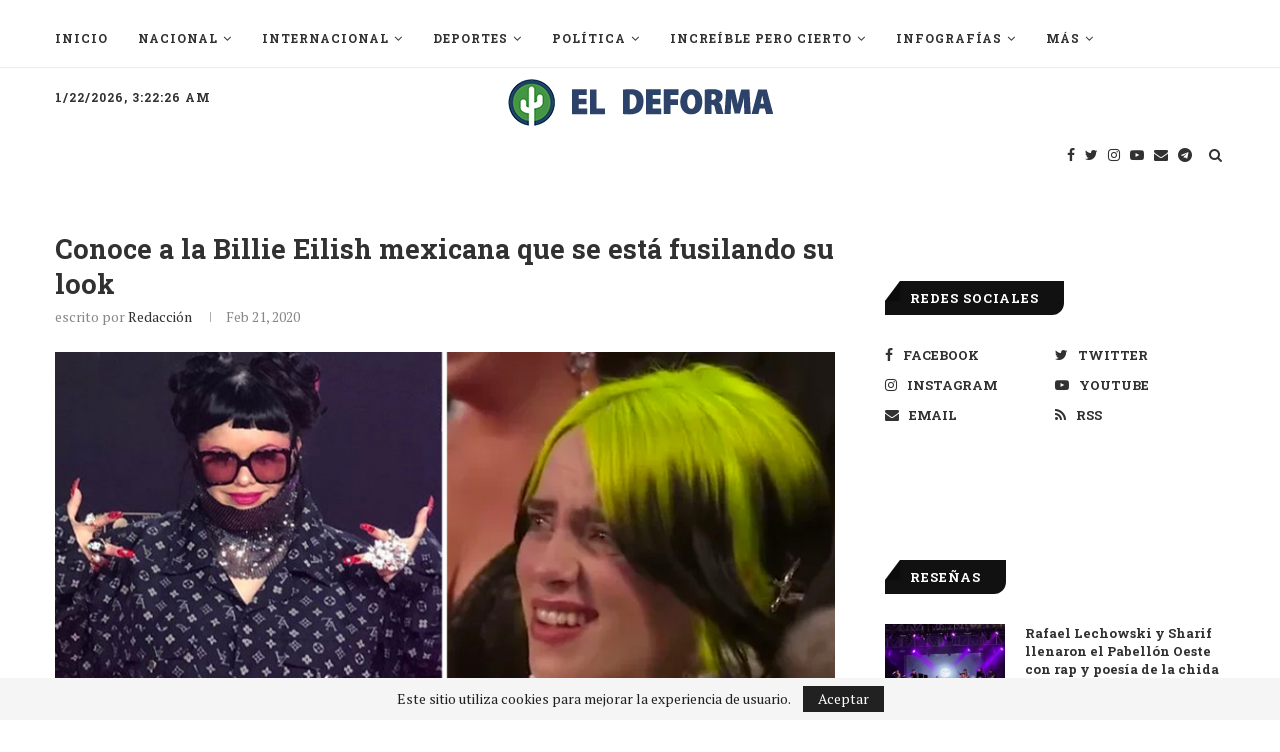

--- FILE ---
content_type: text/html; charset=UTF-8
request_url: https://eldeforma.com/2020/02/21/amandititita-look-billie-eilish-estreno-ticket-de-salida-foto-instagram/
body_size: 94859
content:
<!DOCTYPE html>
<html lang="es-MX">
<head>
	<!-- Start Global site tag (gtag.js) - Google Analytics -->
	<script async src="https://www.googletagmanager.com/gtag/js?id=UA-20783710-1"></script>
	<script>
	  window.dataLayer = window.dataLayer || [];
	  function gtag(){dataLayer.push(arguments);}
	  gtag('js', new Date());

	  gtag('config', 'UA-20783710-1');
	  gtag('config', 'G-LLX6ZRRFV3', { 'page_title': window.location.href});
	</script>
	<!-- End Global site tag (gtag.js) - Google Analytics 4-->
	<!-- Facebook Pixel Code -->
	<script>
	  !function(f,b,e,v,n,t,s){if(f.fbq)return;n=f.fbq=function(){n.callMethod?
	  n.callMethod.apply(n,arguments):n.queue.push(arguments)};if(!f._fbq)f._fbq=n;
	  n.push=n;n.loaded=!0;n.version='2.0';n.queue=[];t=b.createElement(e);t.async=!0;
	  t.src=v;s=b.getElementsByTagName(e)[0];s.parentNode.insertBefore(t,s)}(window,
	  document,'script','https://connect.facebook.net/en_US/fbevents.js');

	  var search = location.search.substring(1);
	  var queryObject = search?JSON.parse('{"' + search.replace(/&/g, '","').replace(/=/g,'":"') + '"}',function(key, value) { return key===""?value:decodeURIComponent(value) }):{}

	  fbq('init', '286492281506212');

	  fbq('track', 'PageView', queryObject);

	</script>
	<noscript><img height="1" width="1" style="display:none"
	  src="https://www.facebook.com/tr?id=286492281506212&ev=PageView&noscript=1"
	/></noscript>
	<!-- End Facebook Pixel Code -->
	<!-- Begin comScore Tag -->
	<script>
	  var _comscore = _comscore || [];
	  _comscore.push({
	    c1: "2", c2: "18167485",
	    options: {
	      enableFirstPartyCookie: true,
	      bypassUserConsentRequirementFor1PCookie: true
	    }
	  });
	  (function () {
	    var s = document.createElement("script"), el = document.getElementsByTagName("script")[0]; s.async = true;
	    s.src = "https://sb.scorecardresearch.com/cs/18167485/beacon.js";
	    el.parentNode.insertBefore(s, el);
	  })();
	</script>
	<noscript>
	  <img src="https://sb.scorecardresearch.com/p?c1=2&amp;c2=18167485&amp;cv=4.4.0&amp;cj=1">
	</noscript>
	<!-- End comScore Tag -->
	
	<meta charset="UTF-8">
	<meta http-equiv="X-UA-Compatible" content="IE=edge">
	<meta name="viewport" content="width=device-width, initial-scale=1">
	<link rel="profile" href="http://gmpg.org/xfn/11" />
		<link rel="alternate" type="application/rss+xml" title="El Deforma &#8211; Un no-ticiero de verdad RSS Feed" href="https://eldeforma.com/feed/" />
	<link rel="alternate" type="application/atom+xml" title="El Deforma &#8211; Un no-ticiero de verdad Atom Feed" href="https://eldeforma.com/feed/atom/" />
	<link rel="pingback" href="https://eldeforma.com/xmlrpc.php" />
	<!--[if lt IE 9]>
	<script src="https://cdn.eldeforma.com/wp-content/themes/soledad/js/html5.js"></script>
	<![endif]-->
	<!-- Start Google ADX Head Tag -->
	<script async src="https://securepubads.g.doubleclick.net/tag/js/gpt.js"></script>
	<script> 
	  	var topSizes = [
        [320, 50],
        [728, 90],
        [468, 60],
        [970, 90],
        [320, 100],
        [1,1]
      ];
      var afterArticleSizes = [
        [320, 100],
        [320, 50],
        [468, 60],
        [728, 90]
      ];
      var boxSizes = [
        [300, 250],
        [310, 260]
      ];
      var box3Sizes = [
        [300, 250],
        [310, 260],
        [320,100],
        [1,1]
      ];
    	var skyscraperSizes = [
        [300, 600],
        [160, 600],
        [300, 250],
        [310, 260]
        [1,1]
      ];
      var skinSizes = [
        [150, 405],
        [160, 600]
      ];
      var desktopSizes = [
        [728, 90],
        [468, 60],
        [970, 90],
        [320, 100],
        [300, 250],
        [310, 260]
        [300, 600],
        [160, 600]
      ];
      var tabletSizes = [
        [728, 90],
        [468, 60],
        [320, 50],
        [300, 250],
        [310, 260]
        [300, 600],
        [160, 600]
      ];
    	var phoneSizes = [
        [320, 100],
        [320, 50],
        [300, 250],
        [310, 260]
        [300, 600],
        [160, 600],
        [300, 250]
      ];
      
  		window.googletag = window.googletag || {cmd: []};
      googletag.cmd.push(function() {
		  	googletag.pubads().collapseEmptyDivs(true);
        var mapping = googletag.sizeMapping().
              addSize([1024, 400], [[970, 90], [728,90]]).
              addSize([800, 400], [[728, 90],[320, 100],[320, 50],[300, 100]]).
              addSize([600, 400], [[468, 60],[320, 100],[320, 50],[300, 100]]).
              addSize([320, 400], [[320, 50],[320, 100],[300, 100]]).
              build();
        var mapping2 = googletag.sizeMapping().
	          addSize([1024, 400], [[970, 90], [728,90]]).
              addSize([800, 400], [[728, 90],[320, 100],[320, 50],[300, 100]]).
              addSize([600, 400], [[468, 60],[320, 100],[320, 50],[300, 100]]).
              addSize([320, 400], [[320, 50],[320, 100],[300, 100]]).
              build();
        var skinSizeMapping = googletag.sizeMapping().
              addSize([0, 0], []).
              addSize([1580, 600], [[160,600],[120, 600]]).
              build();
        var box1Mapping = googletag.sizeMapping().
              addSize([1024, 600], [[300,250],[310, 260],[300,600],[160,600],[120, 600]]).
              addSize([0, 0], [[300,250],[310, 260],[300,600],[160,600],[120, 600]]).
              build();		              
        var box3Mapping = googletag.sizeMapping().
        	addSize([1024, 600], [[300,250],[310, 260]]).
          addSize([0, 0], [[300,250],[310, 260],[320,100],[300, 100],[320, 50]]).
          build();
		  
				//var catgs = [...document.getElementsByClassName('penci-cat-name')];
				var categories = [...document.body.classList].filter(cats => cats.indexOf('sgl-cat') > -1);

        if(categories.includes('sgl-cat-nsfw')  || categories.includes('sgl-cat-comercial') || categories.includes('sgl-cat-politic')){
              googletag.pubads().setTargeting("NFS", "true");
        }
        /*else{
	          googletag.pubads().setTargeting("red",["true","false"]);
		        googletag.pubads().setTargeting("ABC","1");
        }*/

        if(document.body.classList.contains('home')){
              googletag.pubads().setTargeting("Home", "true");
              googletag.defineSlot('/43577425/1x1_homepage', [1, 1], 'div-gpt-ad-1715084008824-0').addService(googletag.pubads());//Home pixel for NGL video player
        }

        if(categories.includes('sgl-cat-nacional')){
            googletag.pubads().setTargeting("Nacional", "true");
        }
        if(categories.includes('sgl-cat-comercial')){
            googletag.pubads().setTargeting("Comercial", "true");
        }

        if(categories.includes('sgl-cat-zcontent')){
            //This is content category then define content targeting
            googletag.pubads().setTargeting("Zcontent", "true");
            if(categories.includes('sgl-cat-tracked1')){
              googletag.defineSlot('/43577425/telcel-track', [1, 1], 'div-gpt-ad-1494270569022-0').addService(googletag.pubads());
            }
            if(categories.includes('sgl-cat-tracked2')){
              googletag.defineSlot('/43577425/telcel-track2', [1, 1], 'div-gpt-ad-1494361067754-0').addService(googletag.pubads());
            }
            if(categories.includes('sgl-cat-tracked3')){
              googletag.defineSlot('/43577425/telcel-track3', [1, 1], 'div-gpt-ad-1494431863005-0').addService(googletag.pubads());
            }
            if(categories.includes('sgl-cat-tracked4')){
              googletag.defineSlot('/43577425/track4', [1, 1], 'track4').addService(googletag.pubads());
            }
        }
          
		  	googletag.pubads().setTargeting('Categorias',categories.map(category => category.substr(8)));
          
        //Interstitial
        if(!document.body.classList.contains('error404') && !document.body.classList.contains('sgl-cat-nsfw')){
			  	interstitialSlot = googletag.defineOutOfPageSlot('/43577425/interstitial_google',googletag.enums.OutOfPageFormat.INTERSTITIAL);
			  	interstitialSlot.setForceSafeFrame(true);
			  	if (interstitialSlot) {
				  	interstitialSlot.addService(googletag.pubads());
			  	}
		  	}
          
		  	if(!document.body.classList.contains('error404') && !document.body.classList.contains('sgl-cat-nsfw')){
			  	if(document.body.classList.contains('single-post')){
					/*if(categories.includes('sgl-cat-comercial')){
						googletag.defineSlot('/43577425/ED-AfterArticle', afterArticleSizes, 'div-gpt-ad-1501739033284-0').defineSizeMapping(mapping2).addService(googletag.pubads());//AfterArticle
						}else{*/
					if(!categories.includes('sgl-cat-comercial')){
						googletag.defineSlot('/43577425/ED-Box-02', boxSizes, 'div-gpt-ad-1436230320809-2').setCollapseEmptyDiv(true).addService(googletag.pubads());//Beginning inContent
						googletag.defineSlot('/43577425/ED-Box-6', boxSizes, 'div-gpt-ad-1639006256355-0').setCollapseEmptyDiv(true).addService(googletag.pubads());//In content
						googletag.defineSlot('/43577425/ED-Box-04', boxSizes, 'div-gpt-ad-1488355975184-0').setCollapseEmptyDiv(true).addService(googletag.pubads());//End InContent
						googletag.defineSlot('/43577425/teads', [1, 1], 'div-gpt-ad-1702519734809-0').setCollapseEmptyDiv(true).addService(googletag.pubads());//Teads pixel
						googletag.defineSlot('/43577425/1x1_articulos', [1, 1], 'div-gpt-ad-1715084053244-0').addService(googletag.pubads());//Articles pixel for NGL video player
						googletag.defineSlot('/43577425/1x1_articulos_02', [1, 1], 'div-gpt-ad-1715629571755-0').addService(googletag.pubads());//Articles pixel for Seedtag
					}
						googletag.defineSlot('/43577425/ED-AfterArticle', afterArticleSizes, 'div-gpt-ad-1501739033284-0').defineSizeMapping(mapping2).addService(googletag.pubads());//AfterArticle
					/*}*/
			  	}
				  googletag.defineSlot('/43577425/ED-970x90', topSizes, 'div-gpt-ad-1436230320809-0').defineSizeMapping(mapping).addService(googletag.pubads());//Billboard
				  googletag.defineSlot('/43577425/ED-Box-01', skyscraperSizes, 'div-gpt-ad-1485838347335-0').defineSizeMapping(box1Mapping).addService(googletag.pubads());
				  googletag.defineSlot('/43577425/ED-Box-03', box3Sizes, 'div-gpt-ad-1436230320809-3').defineSizeMapping(box3Mapping).addService(googletag.pubads());//Box Banner BTF
				  //googletag.defineSlot('/43577425/ED-Box-5', boxSizes, 'div-gpt-ad-1639004819476-0').addService(googletag.pubads());//Box Banner Sidebar
				  //googletag.defineSlot('/43577425/ED-MobileLeaderboard-Sidebar', [320, 50], 'div-gpt-ad-1640123895696-0').addService(googletag.pubads());//Sidebar Mobile Leaderboard
				  googletag.defineSlot('/43577425/skin', skinSizes, 'div-gpt-ad-1531950471404-0').defineSizeMapping(skinSizeMapping).addService(googletag.pubads());//Skin Left
				  googletag.defineSlot('/43577425/skin_right', skinSizes, 'div-gpt-ad-1532356711732-0').defineSizeMapping(skinSizeMapping).addService(googletag.pubads());//Skin Right
		  	}
		  	googletag.pubads().enableSingleRequest();
		  	googletag.enableServices();
		  	if(!document.body.classList.contains('error404') && !document.body.classList.contains('sgl-cat-nsfw')){
			  	googletag.display(interstitialSlot);
		  	}
      });
		      
	</script>

	<!-- End Google ADX Head Tag -->

	<!-- Start Amazon APS call -->
	<script>
	//load the apstag.js library
	!function(a9,a,p,s,t,A,g){if(a[a9])return;function q(c,r){a[a9]._Q.push([c,r])}a[a9]={init:function(){q("i",arguments)},fetchBids:function(){q("f",arguments)},setDisplayBids:function(){},targetingKeys:function(){return[]},_Q:[]};A=p.createElement(s);A.async=!0;A.src=t;g=p.getElementsByTagName(s)[0];g.parentNode.insertBefore(A,g)}("apstag",window,document,"script","//c.amazon-adsystem.com/aax2/apstag.js");

	//initialize the apstag.js library on the page to allow bidding
	apstag.init({
	     pubID: '3e24acd7-adab-4c0f-8329-bb034e03ab43', //enter your pub ID here as shown above, it must within quotes
	     adServer: 'googletag'
	});
	apstag.fetchBids({
	     slots: [{
	         slotID: 'div-gpt-ad-1436230320809-2', //example: 'div-gpt-ad-1475102693815-0'
	         slotName: '/43577425/ED-Box-02', //example: '12345/box-1'
	         sizes: [[300,250]] //example: [[300,250], [300,600]]
	     },
	     {
	         slotID: 'div-gpt-ad-1639006256355-0', //example: 'div-gpt-ad-1475185990716-0'
	         slotName: '/43577425/ED-Box-6', //example: '12345/leaderboard-1'
	         sizes: [[300,250]] //example: [[728,90]]
	     },
	     {
	         slotID: 'div-gpt-ad-1488355975184-0', //example: 'div-gpt-ad-1475185990716-0'
	         slotName: '/43577425/ED-Box-04', //example: '12345/leaderboard-1'
	         sizes: [[300,250]] //example: [[728,90]]
	     },
	     {
	         slotID: 'div-gpt-ad-1501739033284-0', //example: 'div-gpt-ad-1475185990716-0'
	         slotName: '/43577425/ED-AfterArticle', //example: '12345/leaderboard-1'
	         sizes: [[320, 100],[320, 50],[468, 60],[728, 90]] //example: [[728,90]]
	     },
	     {
	         slotID: 'div-gpt-ad-1436230320809-0', //example: 'div-gpt-ad-1475185990716-0'
	         slotName: '/43577425/ED-970x90', //example: '12345/leaderboard-1'
	         sizes: [[320, 50],[728, 90],[468, 60],[970, 90],[320, 100],[1,1]] //example: [[728,90]]
	     },
	     {
	         slotID: 'div-gpt-ad-1485838347335-0', //example: 'div-gpt-ad-1475185990716-0'
	         slotName: '/43577425/ED-Box-01', //example: '12345/leaderboard-1'
	         sizes: [[300, 600],[160, 600],[300, 250],[1,1]] //example: [[728,90]]
	     },
	     {
	         slotID: 'div-gpt-ad-1436230320809-3', //example: 'div-gpt-ad-1475185990716-0'
	         slotName: '/43577425/ED-Box-03', //example: '12345/leaderboard-1'
	         sizes: [[300, 250],[320,100],[1,1]] //example: [[728,90]]
	     },
	     {
	         slotID: 'div-gpt-ad-1531950471404-0', //example: 'div-gpt-ad-1475185990716-0'
	         slotName: '/43577425/skin', //example: '12345/leaderboard-1'
	         sizes: [[150, 405],[160, 600]] //example: [[728,90]]
	     },
	     {
	         slotID: 'div-gpt-ad-1532356711732-0', //example: 'div-gpt-ad-1475185990716-0'
	         slotName: '/43577425/skin_right', //example: '12345/leaderboard-1'
	         sizes: [[150, 405],[160, 600]] //example: [[728,90]]
	     }],
	     timeout: 2e3
	}, function(bids) {
	     // set apstag targeting on googletag, then trigger the first GAM request in googletag's disableInitialLoad integration
	     googletag.cmd.push(function(){
	         apstag.setDisplayBids();
	         googletag.pubads().refresh();
	     });
	}); 
	</script>
	<!-- End Amazon APS call -->

	<!-- SOVRN tag -->
	<script src="//get.s-onetag.com/b25adfb8-1718-4462-add3-e729e5ec7329/tag.min.js" async defer></script>
	
	<!-- Start Google AdSense Tag -->
	<!-- <script async src="https://pagead2.googlesyndication.com/pagead/js/adsbygoogle.js?client=ca-pub-6417561001973950" crossorigin="anonymous"></script> -->
	<!-- End Google AdSense Tag -->
	<meta name='robots' content='index, follow, max-image-preview:large, max-snippet:-1, max-video-preview:-1' />

	<!-- This site is optimized with the Yoast SEO Premium plugin v26.7 (Yoast SEO v26.7) - https://yoast.com/wordpress/plugins/seo/ -->
	<title>Conoce a la Billie Eilish mexicana que se está fusilando su look</title>
	<meta name="description" content="Es real que Billie Eilish es la cantante de música pop estrella de estos últimos años, por lo que es de esperarse que muchas le quieran copiar" />
	<link rel="canonical" href="https://eldeforma.com/2020/02/21/amandititita-look-billie-eilish-estreno-ticket-de-salida-foto-instagram/" />
	<meta property="og:locale" content="es_MX" />
	<meta property="og:type" content="article" />
	<meta property="og:title" content="Conoce a la Billie Eilish mexicana que se está fusilando su look" />
	<meta property="og:description" content="Ponte una camisota de Licenciado Valeriano y listo" />
	<meta property="og:url" content="https://eldeforma.com/2020/02/21/amandititita-look-billie-eilish-estreno-ticket-de-salida-foto-instagram/" />
	<meta property="og:site_name" content="El Deforma - Un no-ticiero de verdad" />
	<meta property="article:publisher" content="http://www.facebook.com/eldeforma" />
	<meta property="article:published_time" content="2020-02-21T18:11:32+00:00" />
	<meta property="article:modified_time" content="2020-02-21T18:12:40+00:00" />
	<meta property="og:image" content="https://cdn.eldeforma.com/wp-content/uploads/2020/02/billie-eilish-mexicana.jpg" />
	<meta name="author" content="Redacción" />
	<meta name="twitter:card" content="summary_large_image" />
	<meta name="twitter:creator" content="@eldeforma" />
	<meta name="twitter:site" content="@eldeforma" />
	<meta name="twitter:label1" content="Escrito por" />
	<meta name="twitter:data1" content="Redacción" />
	<meta name="twitter:label2" content="Tiempo de lectura" />
	<meta name="twitter:data2" content="2 minutes" />
	<!-- / Yoast SEO Premium plugin. -->


<link rel="amphtml" href="https://eldeforma.com/2020/02/21/amandititita-look-billie-eilish-estreno-ticket-de-salida-foto-instagram/amp/" /><meta name="generator" content="AMP for WP 1.1.6.1"/><link rel='dns-prefetch' href='//stats.wp.com' />
<link rel='dns-prefetch' href='//fonts.googleapis.com' />
<link rel='dns-prefetch' href='//v0.wordpress.com' />
<link rel="alternate" type="application/rss+xml" title="El Deforma - Un no-ticiero de verdad &raquo; Feed" href="https://eldeforma.com/feed/" />
<link rel="alternate" type="application/rss+xml" title="El Deforma - Un no-ticiero de verdad &raquo; RSS de los comentarios" href="https://eldeforma.com/comments/feed/" />
<link rel="alternate" type="application/rss+xml" title="El Deforma - Un no-ticiero de verdad &raquo; Conoce a la Billie Eilish mexicana que se está fusilando su look RSS de los comentarios" href="https://eldeforma.com/2020/02/21/amandititita-look-billie-eilish-estreno-ticket-de-salida-foto-instagram/feed/" />
<link rel="alternate" title="oEmbed (JSON)" type="application/json+oembed" href="https://eldeforma.com/wp-json/oembed/1.0/embed?url=https%3A%2F%2Feldeforma.com%2F2020%2F02%2F21%2Famandititita-look-billie-eilish-estreno-ticket-de-salida-foto-instagram%2F" />
<link rel="alternate" title="oEmbed (XML)" type="text/xml+oembed" href="https://eldeforma.com/wp-json/oembed/1.0/embed?url=https%3A%2F%2Feldeforma.com%2F2020%2F02%2F21%2Famandititita-look-billie-eilish-estreno-ticket-de-salida-foto-instagram%2F&#038;format=xml" />
<style id='wp-img-auto-sizes-contain-inline-css' type='text/css'>
img:is([sizes=auto i],[sizes^="auto," i]){contain-intrinsic-size:3000px 1500px}
/*# sourceURL=wp-img-auto-sizes-contain-inline-css */
</style>
<style id='wp-emoji-styles-inline-css' type='text/css'>

	img.wp-smiley, img.emoji {
		display: inline !important;
		border: none !important;
		box-shadow: none !important;
		height: 1em !important;
		width: 1em !important;
		margin: 0 0.07em !important;
		vertical-align: -0.1em !important;
		background: none !important;
		padding: 0 !important;
	}
/*# sourceURL=wp-emoji-styles-inline-css */
</style>
<link rel='stylesheet' id='wp-block-library-css' href='https://cdn.eldeforma.com/wp-includes/css/dist/block-library/style.css?ver=6.9' type='text/css' media='all' />
<style id='wp-block-library-theme-inline-css' type='text/css'>
.wp-block-audio :where(figcaption){
  color:#555;
  font-size:13px;
  text-align:center;
}
.is-dark-theme .wp-block-audio :where(figcaption){
  color:#ffffffa6;
}

.wp-block-audio{
  margin:0 0 1em;
}

.wp-block-code{
  border:1px solid #ccc;
  border-radius:4px;
  font-family:Menlo,Consolas,monaco,monospace;
  padding:.8em 1em;
}

.wp-block-embed :where(figcaption){
  color:#555;
  font-size:13px;
  text-align:center;
}
.is-dark-theme .wp-block-embed :where(figcaption){
  color:#ffffffa6;
}

.wp-block-embed{
  margin:0 0 1em;
}

.blocks-gallery-caption{
  color:#555;
  font-size:13px;
  text-align:center;
}
.is-dark-theme .blocks-gallery-caption{
  color:#ffffffa6;
}

:root :where(.wp-block-image figcaption){
  color:#555;
  font-size:13px;
  text-align:center;
}
.is-dark-theme :root :where(.wp-block-image figcaption){
  color:#ffffffa6;
}

.wp-block-image{
  margin:0 0 1em;
}

.wp-block-pullquote{
  border-bottom:4px solid;
  border-top:4px solid;
  color:currentColor;
  margin-bottom:1.75em;
}
.wp-block-pullquote :where(cite),.wp-block-pullquote :where(footer),.wp-block-pullquote__citation{
  color:currentColor;
  font-size:.8125em;
  font-style:normal;
  text-transform:uppercase;
}

.wp-block-quote{
  border-left:.25em solid;
  margin:0 0 1.75em;
  padding-left:1em;
}
.wp-block-quote cite,.wp-block-quote footer{
  color:currentColor;
  font-size:.8125em;
  font-style:normal;
  position:relative;
}
.wp-block-quote:where(.has-text-align-right){
  border-left:none;
  border-right:.25em solid;
  padding-left:0;
  padding-right:1em;
}
.wp-block-quote:where(.has-text-align-center){
  border:none;
  padding-left:0;
}
.wp-block-quote.is-large,.wp-block-quote.is-style-large,.wp-block-quote:where(.is-style-plain){
  border:none;
}

.wp-block-search .wp-block-search__label{
  font-weight:700;
}

.wp-block-search__button{
  border:1px solid #ccc;
  padding:.375em .625em;
}

:where(.wp-block-group.has-background){
  padding:1.25em 2.375em;
}

.wp-block-separator.has-css-opacity{
  opacity:.4;
}

.wp-block-separator{
  border:none;
  border-bottom:2px solid;
  margin-left:auto;
  margin-right:auto;
}
.wp-block-separator.has-alpha-channel-opacity{
  opacity:1;
}
.wp-block-separator:not(.is-style-wide):not(.is-style-dots){
  width:100px;
}
.wp-block-separator.has-background:not(.is-style-dots){
  border-bottom:none;
  height:1px;
}
.wp-block-separator.has-background:not(.is-style-wide):not(.is-style-dots){
  height:2px;
}

.wp-block-table{
  margin:0 0 1em;
}
.wp-block-table td,.wp-block-table th{
  word-break:normal;
}
.wp-block-table :where(figcaption){
  color:#555;
  font-size:13px;
  text-align:center;
}
.is-dark-theme .wp-block-table :where(figcaption){
  color:#ffffffa6;
}

.wp-block-video :where(figcaption){
  color:#555;
  font-size:13px;
  text-align:center;
}
.is-dark-theme .wp-block-video :where(figcaption){
  color:#ffffffa6;
}

.wp-block-video{
  margin:0 0 1em;
}

:root :where(.wp-block-template-part.has-background){
  margin-bottom:0;
  margin-top:0;
  padding:1.25em 2.375em;
}
/*# sourceURL=/wp-includes/css/dist/block-library/theme.css */
</style>
<style id='classic-theme-styles-inline-css' type='text/css'>
/**
 * These rules are needed for backwards compatibility.
 * They should match the button element rules in the base theme.json file.
 */
.wp-block-button__link {
	color: #ffffff;
	background-color: #32373c;
	border-radius: 9999px; /* 100% causes an oval, but any explicit but really high value retains the pill shape. */

	/* This needs a low specificity so it won't override the rules from the button element if defined in theme.json. */
	box-shadow: none;
	text-decoration: none;

	/* The extra 2px are added to size solids the same as the outline versions.*/
	padding: calc(0.667em + 2px) calc(1.333em + 2px);

	font-size: 1.125em;
}

.wp-block-file__button {
	background: #32373c;
	color: #ffffff;
	text-decoration: none;
}

/*# sourceURL=/wp-includes/css/classic-themes.css */
</style>
<link rel='stylesheet' id='mediaelement-css' href='https://cdn.eldeforma.com/wp-includes/js/mediaelement/mediaelementplayer-legacy.min.css?ver=4.2.17' type='text/css' media='all' />
<link rel='stylesheet' id='wp-mediaelement-css' href='https://cdn.eldeforma.com/wp-includes/js/mediaelement/wp-mediaelement.css?ver=6.9' type='text/css' media='all' />
<style id='jetpack-sharing-buttons-style-inline-css' type='text/css'>
.jetpack-sharing-buttons__services-list{display:flex;flex-direction:row;flex-wrap:wrap;gap:0;list-style-type:none;margin:5px;padding:0}.jetpack-sharing-buttons__services-list.has-small-icon-size{font-size:12px}.jetpack-sharing-buttons__services-list.has-normal-icon-size{font-size:16px}.jetpack-sharing-buttons__services-list.has-large-icon-size{font-size:24px}.jetpack-sharing-buttons__services-list.has-huge-icon-size{font-size:36px}@media print{.jetpack-sharing-buttons__services-list{display:none!important}}.editor-styles-wrapper .wp-block-jetpack-sharing-buttons{gap:0;padding-inline-start:0}ul.jetpack-sharing-buttons__services-list.has-background{padding:1.25em 2.375em}
/*# sourceURL=https://cdn.eldeforma.com/wp-content/plugins/jetpack/_inc/blocks/sharing-buttons/view.css */
</style>
<style id='global-styles-inline-css' type='text/css'>
:root{--wp--preset--aspect-ratio--square: 1;--wp--preset--aspect-ratio--4-3: 4/3;--wp--preset--aspect-ratio--3-4: 3/4;--wp--preset--aspect-ratio--3-2: 3/2;--wp--preset--aspect-ratio--2-3: 2/3;--wp--preset--aspect-ratio--16-9: 16/9;--wp--preset--aspect-ratio--9-16: 9/16;--wp--preset--color--black: #000000;--wp--preset--color--cyan-bluish-gray: #abb8c3;--wp--preset--color--white: #ffffff;--wp--preset--color--pale-pink: #f78da7;--wp--preset--color--vivid-red: #cf2e2e;--wp--preset--color--luminous-vivid-orange: #ff6900;--wp--preset--color--luminous-vivid-amber: #fcb900;--wp--preset--color--light-green-cyan: #7bdcb5;--wp--preset--color--vivid-green-cyan: #00d084;--wp--preset--color--pale-cyan-blue: #8ed1fc;--wp--preset--color--vivid-cyan-blue: #0693e3;--wp--preset--color--vivid-purple: #9b51e0;--wp--preset--gradient--vivid-cyan-blue-to-vivid-purple: linear-gradient(135deg,rgb(6,147,227) 0%,rgb(155,81,224) 100%);--wp--preset--gradient--light-green-cyan-to-vivid-green-cyan: linear-gradient(135deg,rgb(122,220,180) 0%,rgb(0,208,130) 100%);--wp--preset--gradient--luminous-vivid-amber-to-luminous-vivid-orange: linear-gradient(135deg,rgb(252,185,0) 0%,rgb(255,105,0) 100%);--wp--preset--gradient--luminous-vivid-orange-to-vivid-red: linear-gradient(135deg,rgb(255,105,0) 0%,rgb(207,46,46) 100%);--wp--preset--gradient--very-light-gray-to-cyan-bluish-gray: linear-gradient(135deg,rgb(238,238,238) 0%,rgb(169,184,195) 100%);--wp--preset--gradient--cool-to-warm-spectrum: linear-gradient(135deg,rgb(74,234,220) 0%,rgb(151,120,209) 20%,rgb(207,42,186) 40%,rgb(238,44,130) 60%,rgb(251,105,98) 80%,rgb(254,248,76) 100%);--wp--preset--gradient--blush-light-purple: linear-gradient(135deg,rgb(255,206,236) 0%,rgb(152,150,240) 100%);--wp--preset--gradient--blush-bordeaux: linear-gradient(135deg,rgb(254,205,165) 0%,rgb(254,45,45) 50%,rgb(107,0,62) 100%);--wp--preset--gradient--luminous-dusk: linear-gradient(135deg,rgb(255,203,112) 0%,rgb(199,81,192) 50%,rgb(65,88,208) 100%);--wp--preset--gradient--pale-ocean: linear-gradient(135deg,rgb(255,245,203) 0%,rgb(182,227,212) 50%,rgb(51,167,181) 100%);--wp--preset--gradient--electric-grass: linear-gradient(135deg,rgb(202,248,128) 0%,rgb(113,206,126) 100%);--wp--preset--gradient--midnight: linear-gradient(135deg,rgb(2,3,129) 0%,rgb(40,116,252) 100%);--wp--preset--font-size--small: 12px;--wp--preset--font-size--medium: 20px;--wp--preset--font-size--large: 32px;--wp--preset--font-size--x-large: 42px;--wp--preset--font-size--normal: 14px;--wp--preset--font-size--huge: 42px;--wp--preset--spacing--20: 0.44rem;--wp--preset--spacing--30: 0.67rem;--wp--preset--spacing--40: 1rem;--wp--preset--spacing--50: 1.5rem;--wp--preset--spacing--60: 2.25rem;--wp--preset--spacing--70: 3.38rem;--wp--preset--spacing--80: 5.06rem;--wp--preset--shadow--natural: 6px 6px 9px rgba(0, 0, 0, 0.2);--wp--preset--shadow--deep: 12px 12px 50px rgba(0, 0, 0, 0.4);--wp--preset--shadow--sharp: 6px 6px 0px rgba(0, 0, 0, 0.2);--wp--preset--shadow--outlined: 6px 6px 0px -3px rgb(255, 255, 255), 6px 6px rgb(0, 0, 0);--wp--preset--shadow--crisp: 6px 6px 0px rgb(0, 0, 0);}:where(.is-layout-flex){gap: 0.5em;}:where(.is-layout-grid){gap: 0.5em;}body .is-layout-flex{display: flex;}.is-layout-flex{flex-wrap: wrap;align-items: center;}.is-layout-flex > :is(*, div){margin: 0;}body .is-layout-grid{display: grid;}.is-layout-grid > :is(*, div){margin: 0;}:where(.wp-block-columns.is-layout-flex){gap: 2em;}:where(.wp-block-columns.is-layout-grid){gap: 2em;}:where(.wp-block-post-template.is-layout-flex){gap: 1.25em;}:where(.wp-block-post-template.is-layout-grid){gap: 1.25em;}.has-black-color{color: var(--wp--preset--color--black) !important;}.has-cyan-bluish-gray-color{color: var(--wp--preset--color--cyan-bluish-gray) !important;}.has-white-color{color: var(--wp--preset--color--white) !important;}.has-pale-pink-color{color: var(--wp--preset--color--pale-pink) !important;}.has-vivid-red-color{color: var(--wp--preset--color--vivid-red) !important;}.has-luminous-vivid-orange-color{color: var(--wp--preset--color--luminous-vivid-orange) !important;}.has-luminous-vivid-amber-color{color: var(--wp--preset--color--luminous-vivid-amber) !important;}.has-light-green-cyan-color{color: var(--wp--preset--color--light-green-cyan) !important;}.has-vivid-green-cyan-color{color: var(--wp--preset--color--vivid-green-cyan) !important;}.has-pale-cyan-blue-color{color: var(--wp--preset--color--pale-cyan-blue) !important;}.has-vivid-cyan-blue-color{color: var(--wp--preset--color--vivid-cyan-blue) !important;}.has-vivid-purple-color{color: var(--wp--preset--color--vivid-purple) !important;}.has-black-background-color{background-color: var(--wp--preset--color--black) !important;}.has-cyan-bluish-gray-background-color{background-color: var(--wp--preset--color--cyan-bluish-gray) !important;}.has-white-background-color{background-color: var(--wp--preset--color--white) !important;}.has-pale-pink-background-color{background-color: var(--wp--preset--color--pale-pink) !important;}.has-vivid-red-background-color{background-color: var(--wp--preset--color--vivid-red) !important;}.has-luminous-vivid-orange-background-color{background-color: var(--wp--preset--color--luminous-vivid-orange) !important;}.has-luminous-vivid-amber-background-color{background-color: var(--wp--preset--color--luminous-vivid-amber) !important;}.has-light-green-cyan-background-color{background-color: var(--wp--preset--color--light-green-cyan) !important;}.has-vivid-green-cyan-background-color{background-color: var(--wp--preset--color--vivid-green-cyan) !important;}.has-pale-cyan-blue-background-color{background-color: var(--wp--preset--color--pale-cyan-blue) !important;}.has-vivid-cyan-blue-background-color{background-color: var(--wp--preset--color--vivid-cyan-blue) !important;}.has-vivid-purple-background-color{background-color: var(--wp--preset--color--vivid-purple) !important;}.has-black-border-color{border-color: var(--wp--preset--color--black) !important;}.has-cyan-bluish-gray-border-color{border-color: var(--wp--preset--color--cyan-bluish-gray) !important;}.has-white-border-color{border-color: var(--wp--preset--color--white) !important;}.has-pale-pink-border-color{border-color: var(--wp--preset--color--pale-pink) !important;}.has-vivid-red-border-color{border-color: var(--wp--preset--color--vivid-red) !important;}.has-luminous-vivid-orange-border-color{border-color: var(--wp--preset--color--luminous-vivid-orange) !important;}.has-luminous-vivid-amber-border-color{border-color: var(--wp--preset--color--luminous-vivid-amber) !important;}.has-light-green-cyan-border-color{border-color: var(--wp--preset--color--light-green-cyan) !important;}.has-vivid-green-cyan-border-color{border-color: var(--wp--preset--color--vivid-green-cyan) !important;}.has-pale-cyan-blue-border-color{border-color: var(--wp--preset--color--pale-cyan-blue) !important;}.has-vivid-cyan-blue-border-color{border-color: var(--wp--preset--color--vivid-cyan-blue) !important;}.has-vivid-purple-border-color{border-color: var(--wp--preset--color--vivid-purple) !important;}.has-vivid-cyan-blue-to-vivid-purple-gradient-background{background: var(--wp--preset--gradient--vivid-cyan-blue-to-vivid-purple) !important;}.has-light-green-cyan-to-vivid-green-cyan-gradient-background{background: var(--wp--preset--gradient--light-green-cyan-to-vivid-green-cyan) !important;}.has-luminous-vivid-amber-to-luminous-vivid-orange-gradient-background{background: var(--wp--preset--gradient--luminous-vivid-amber-to-luminous-vivid-orange) !important;}.has-luminous-vivid-orange-to-vivid-red-gradient-background{background: var(--wp--preset--gradient--luminous-vivid-orange-to-vivid-red) !important;}.has-very-light-gray-to-cyan-bluish-gray-gradient-background{background: var(--wp--preset--gradient--very-light-gray-to-cyan-bluish-gray) !important;}.has-cool-to-warm-spectrum-gradient-background{background: var(--wp--preset--gradient--cool-to-warm-spectrum) !important;}.has-blush-light-purple-gradient-background{background: var(--wp--preset--gradient--blush-light-purple) !important;}.has-blush-bordeaux-gradient-background{background: var(--wp--preset--gradient--blush-bordeaux) !important;}.has-luminous-dusk-gradient-background{background: var(--wp--preset--gradient--luminous-dusk) !important;}.has-pale-ocean-gradient-background{background: var(--wp--preset--gradient--pale-ocean) !important;}.has-electric-grass-gradient-background{background: var(--wp--preset--gradient--electric-grass) !important;}.has-midnight-gradient-background{background: var(--wp--preset--gradient--midnight) !important;}.has-small-font-size{font-size: var(--wp--preset--font-size--small) !important;}.has-medium-font-size{font-size: var(--wp--preset--font-size--medium) !important;}.has-large-font-size{font-size: var(--wp--preset--font-size--large) !important;}.has-x-large-font-size{font-size: var(--wp--preset--font-size--x-large) !important;}
:where(.wp-block-post-template.is-layout-flex){gap: 1.25em;}:where(.wp-block-post-template.is-layout-grid){gap: 1.25em;}
:where(.wp-block-term-template.is-layout-flex){gap: 1.25em;}:where(.wp-block-term-template.is-layout-grid){gap: 1.25em;}
:where(.wp-block-columns.is-layout-flex){gap: 2em;}:where(.wp-block-columns.is-layout-grid){gap: 2em;}
:root :where(.wp-block-pullquote){font-size: 1.5em;line-height: 1.6;}
/*# sourceURL=global-styles-inline-css */
</style>
<link rel='stylesheet' id='contact-form-7-css' href='https://cdn.eldeforma.com/wp-content/plugins/contact-form-7/includes/css/styles.css?ver=6.1.4' type='text/css' media='all' />
<link rel='stylesheet' id='penci-oswald-css' href='//fonts.googleapis.com/css?family=Oswald%3A400&#038;display=swap&#038;ver=6.9' type='text/css' media='all' />
<link rel='stylesheet' id='penci-fonts-css' href='//fonts.googleapis.com/css?family=Raleway%3A300%2C300italic%2C400%2C400italic%2C500%2C500italic%2C700%2C700italic%2C800%2C800italic%7CPT+Serif%3A300%2C300italic%2C400%2C400italic%2C500%2C500italic%2C700%2C700italic%2C800%2C800italic%7CPlayfair+Display+SC%3A300%2C300italic%2C400%2C400italic%2C500%2C500italic%2C700%2C700italic%2C800%2C800italic%7CMontserrat%3A300%2C300italic%2C400%2C400italic%2C500%2C500italic%2C700%2C700italic%2C800%2C800italic%7CRoboto+Slab%3A300%2C300italic%2C400%2C400italic%2C500%2C500italic%2C700%2C700italic%2C800%2C800italic%26subset%3Dlatin%2Ccyrillic%2Ccyrillic-ext%2Cgreek%2Cgreek-ext%2Clatin-ext&#038;display=swap&#038;ver=1.0' type='text/css' media='all' />
<link rel='stylesheet' id='penci_style-css' href='https://cdn.eldeforma.com/wp-content/themes/soledad/style.css?ver=7.3.6' type='text/css' media='all' />
<link rel='stylesheet' id='penci-font-awesomeold-css' href='https://cdn.eldeforma.com/wp-content/themes/soledad/css/font-awesome.4.7.0.min.css?ver=4.7.0' type='text/css' media='all' />
<link rel='stylesheet' id='penci-font-iconmoon-css' href='https://cdn.eldeforma.com/wp-content/themes/soledad/css/iconmoon.css?ver=1.0' type='text/css' media='all' />
<link rel='stylesheet' id='penci-font-iweather-css' href='https://cdn.eldeforma.com/wp-content/themes/soledad/css/weather-icon.css?ver=2.0' type='text/css' media='all' />
<script type="text/javascript" src="https://cdn.eldeforma.com/wp-includes/js/jquery/jquery.js?ver=3.7.1" id="jquery-core-js"></script>
<script type="text/javascript" src="https://cdn.eldeforma.com/wp-includes/js/jquery/jquery-migrate.js?ver=3.4.1" id="jquery-migrate-js"></script>
<script type="text/javascript" src="https://cdn.eldeforma.com/wp-content/plugins/sticky-menu-or-anything-on-scroll/assets/js/jq-sticky-anything.min.js?ver=2.1.1" id="stickyAnythingLib-js"></script>
<link rel="https://api.w.org/" href="https://eldeforma.com/wp-json/" /><link rel="alternate" title="JSON" type="application/json" href="https://eldeforma.com/wp-json/wp/v2/posts/950240" /><link rel="EditURI" type="application/rsd+xml" title="RSD" href="https://eldeforma.com/xmlrpc.php?rsd" />
<meta name="generator" content="WordPress 6.9" />
<link rel='shortlink' href='https://eldeforma.com/?p=950240' />
<script type='text/javascript'>window.presslabs = {"home_url":"https:\/\/eldeforma.com"}</script><script type='text/javascript'>
	(function () {
		var pl_beacon = document.createElement('script');
		pl_beacon.type = 'text/javascript';
		pl_beacon.async = true;
		var host = 'https://eldeforma.com';
		if ('https:' == document.location.protocol) {
			host = host.replace('http://', 'https://');
		}
		pl_beacon.src = host + '/' + 'P4qQLFc3X2vX' + '.js?ts=' + Math.floor((Math.random() * 100000) + 1);
		var first_script_tag = document.getElementsByTagName('script')[0];
		first_script_tag.parentNode.insertBefore(pl_beacon, first_script_tag);
	})();
</script><script src=https://cdn.eldeforma.com/wp-content/themes/eldeforma-v2/js/pixel-social-events.js></script>
<!--<script src=https://cdn.eldeforma.com/wp-content/themes/soledad/js/prebid8.31.0.js></script>-->
<script>
jQuery( window ).resize(function() {
	if(jQuery(window).width() > 1600){
		jQuery('#div-gpt-ad-1532356711732-0').show();
		jQuery('#div-gpt-ad-1531950471404-0').show();
	}
	else{
		jQuery('#div-gpt-ad-1532356711732-0').hide();
		jQuery('#div-gpt-ad-1531950471404-0').hide();
	}
	
});
</script>
<script async src="https://fundingchoicesmessages.google.com/i/pub-6417561001973950?ers=1" nonce="YOIRhqxL3Ga7GbO5NFqSLA"></script><script nonce="YOIRhqxL3Ga7GbO5NFqSLA">(function() {function signalGooglefcPresent() {if (!window.frames['googlefcPresent']) {if (document.body) {const iframe = document.createElement('iframe'); iframe.style = 'width: 0; height: 0; border: none; z-index: -1000; left: -1000px; top: -1000px;'; iframe.style.display = 'none'; iframe.name = 'googlefcPresent'; document.body.appendChild(iframe);} else {setTimeout(signalGooglefcPresent, 0);}}}signalGooglefcPresent();})();</script>
<script>(function(){'use strict';function aa(a){var b=0;return function(){return b<a.length?{done:!1,value:a[b++]}:{done:!0}}}var ba="function"==typeof Object.defineProperties?Object.defineProperty:function(a,b,c){if(a==Array.prototype||a==Object.prototype)return a;a[b]=c.value;return a};
function ea(a){a=["object"==typeof globalThis&&globalThis,a,"object"==typeof window&&window,"object"==typeof self&&self,"object"==typeof global&&global];for(var b=0;b<a.length;++b){var c=a[b];if(c&&c.Math==Math)return c}throw Error("Cannot find global object");}var fa=ea(this);function ha(a,b){if(b)a:{var c=fa;a=a.split(".");for(var d=0;d<a.length-1;d++){var e=a[d];if(!(e in c))break a;c=c[e]}a=a[a.length-1];d=c[a];b=b(d);b!=d&&null!=b&&ba(c,a,{configurable:!0,writable:!0,value:b})}}
var ia="function"==typeof Object.create?Object.create:function(a){function b(){}b.prototype=a;return new b},l;if("function"==typeof Object.setPrototypeOf)l=Object.setPrototypeOf;else{var m;a:{var ja={a:!0},ka={};try{ka.__proto__=ja;m=ka.a;break a}catch(a){}m=!1}l=m?function(a,b){a.__proto__=b;if(a.__proto__!==b)throw new TypeError(a+" is not extensible");return a}:null}var la=l;
function n(a,b){a.prototype=ia(b.prototype);a.prototype.constructor=a;if(la)la(a,b);else for(var c in b)if("prototype"!=c)if(Object.defineProperties){var d=Object.getOwnPropertyDescriptor(b,c);d&&Object.defineProperty(a,c,d)}else a[c]=b[c];a.A=b.prototype}function ma(){for(var a=Number(this),b=[],c=a;c<arguments.length;c++)b[c-a]=arguments[c];return b}
var na="function"==typeof Object.assign?Object.assign:function(a,b){for(var c=1;c<arguments.length;c++){var d=arguments[c];if(d)for(var e in d)Object.prototype.hasOwnProperty.call(d,e)&&(a[e]=d[e])}return a};ha("Object.assign",function(a){return a||na});/*

 Copyright The Closure Library Authors.
 SPDX-License-Identifier: Apache-2.0
*/
var p=this||self;function q(a){return a};var t,u;a:{for(var oa=["CLOSURE_FLAGS"],v=p,x=0;x<oa.length;x++)if(v=v[oa[x]],null==v){u=null;break a}u=v}var pa=u&&u[610401301];t=null!=pa?pa:!1;var z,qa=p.navigator;z=qa?qa.userAgentData||null:null;function A(a){return t?z?z.brands.some(function(b){return(b=b.brand)&&-1!=b.indexOf(a)}):!1:!1}function B(a){var b;a:{if(b=p.navigator)if(b=b.userAgent)break a;b=""}return-1!=b.indexOf(a)};function C(){return t?!!z&&0<z.brands.length:!1}function D(){return C()?A("Chromium"):(B("Chrome")||B("CriOS"))&&!(C()?0:B("Edge"))||B("Silk")};var ra=C()?!1:B("Trident")||B("MSIE");!B("Android")||D();D();B("Safari")&&(D()||(C()?0:B("Coast"))||(C()?0:B("Opera"))||(C()?0:B("Edge"))||(C()?A("Microsoft Edge"):B("Edg/"))||C()&&A("Opera"));var sa={},E=null;var ta="undefined"!==typeof Uint8Array,ua=!ra&&"function"===typeof btoa;var F="function"===typeof Symbol&&"symbol"===typeof Symbol()?Symbol():void 0,G=F?function(a,b){a[F]|=b}:function(a,b){void 0!==a.g?a.g|=b:Object.defineProperties(a,{g:{value:b,configurable:!0,writable:!0,enumerable:!1}})};function va(a){var b=H(a);1!==(b&1)&&(Object.isFrozen(a)&&(a=Array.prototype.slice.call(a)),I(a,b|1))}
var H=F?function(a){return a[F]|0}:function(a){return a.g|0},J=F?function(a){return a[F]}:function(a){return a.g},I=F?function(a,b){a[F]=b}:function(a,b){void 0!==a.g?a.g=b:Object.defineProperties(a,{g:{value:b,configurable:!0,writable:!0,enumerable:!1}})};function wa(){var a=[];G(a,1);return a}function xa(a,b){I(b,(a|0)&-99)}function K(a,b){I(b,(a|34)&-73)}function L(a){a=a>>11&1023;return 0===a?536870912:a};var M={};function N(a){return null!==a&&"object"===typeof a&&!Array.isArray(a)&&a.constructor===Object}var O,ya=[];I(ya,39);O=Object.freeze(ya);var P;function Q(a,b){P=b;a=new a(b);P=void 0;return a}
function R(a,b,c){null==a&&(a=P);P=void 0;if(null==a){var d=96;c?(a=[c],d|=512):a=[];b&&(d=d&-2095105|(b&1023)<<11)}else{if(!Array.isArray(a))throw Error();d=H(a);if(d&64)return a;d|=64;if(c&&(d|=512,c!==a[0]))throw Error();a:{c=a;var e=c.length;if(e){var f=e-1,g=c[f];if(N(g)){d|=256;b=(d>>9&1)-1;e=f-b;1024<=e&&(za(c,b,g),e=1023);d=d&-2095105|(e&1023)<<11;break a}}b&&(g=(d>>9&1)-1,b=Math.max(b,e-g),1024<b&&(za(c,g,{}),d|=256,b=1023),d=d&-2095105|(b&1023)<<11)}}I(a,d);return a}
function za(a,b,c){for(var d=1023+b,e=a.length,f=d;f<e;f++){var g=a[f];null!=g&&g!==c&&(c[f-b]=g)}a.length=d+1;a[d]=c};function Aa(a){switch(typeof a){case "number":return isFinite(a)?a:String(a);case "boolean":return a?1:0;case "object":if(a&&!Array.isArray(a)&&ta&&null!=a&&a instanceof Uint8Array){if(ua){for(var b="",c=0,d=a.length-10240;c<d;)b+=String.fromCharCode.apply(null,a.subarray(c,c+=10240));b+=String.fromCharCode.apply(null,c?a.subarray(c):a);a=btoa(b)}else{void 0===b&&(b=0);if(!E){E={};c="ABCDEFGHIJKLMNOPQRSTUVWXYZabcdefghijklmnopqrstuvwxyz0123456789".split("");d=["+/=","+/","-_=","-_.","-_"];for(var e=
0;5>e;e++){var f=c.concat(d[e].split(""));sa[e]=f;for(var g=0;g<f.length;g++){var h=f[g];void 0===E[h]&&(E[h]=g)}}}b=sa[b];c=Array(Math.floor(a.length/3));d=b[64]||"";for(e=f=0;f<a.length-2;f+=3){var k=a[f],w=a[f+1];h=a[f+2];g=b[k>>2];k=b[(k&3)<<4|w>>4];w=b[(w&15)<<2|h>>6];h=b[h&63];c[e++]=g+k+w+h}g=0;h=d;switch(a.length-f){case 2:g=a[f+1],h=b[(g&15)<<2]||d;case 1:a=a[f],c[e]=b[a>>2]+b[(a&3)<<4|g>>4]+h+d}a=c.join("")}return a}}return a};function Ba(a,b,c){a=Array.prototype.slice.call(a);var d=a.length,e=b&256?a[d-1]:void 0;d+=e?-1:0;for(b=b&512?1:0;b<d;b++)a[b]=c(a[b]);if(e){b=a[b]={};for(var f in e)Object.prototype.hasOwnProperty.call(e,f)&&(b[f]=c(e[f]))}return a}function Da(a,b,c,d,e,f){if(null!=a){if(Array.isArray(a))a=e&&0==a.length&&H(a)&1?void 0:f&&H(a)&2?a:Ea(a,b,c,void 0!==d,e,f);else if(N(a)){var g={},h;for(h in a)Object.prototype.hasOwnProperty.call(a,h)&&(g[h]=Da(a[h],b,c,d,e,f));a=g}else a=b(a,d);return a}}
function Ea(a,b,c,d,e,f){var g=d||c?H(a):0;d=d?!!(g&32):void 0;a=Array.prototype.slice.call(a);for(var h=0;h<a.length;h++)a[h]=Da(a[h],b,c,d,e,f);c&&c(g,a);return a}function Fa(a){return a.s===M?a.toJSON():Aa(a)};function Ga(a,b,c){c=void 0===c?K:c;if(null!=a){if(ta&&a instanceof Uint8Array)return b?a:new Uint8Array(a);if(Array.isArray(a)){var d=H(a);if(d&2)return a;if(b&&!(d&64)&&(d&32||0===d))return I(a,d|34),a;a=Ea(a,Ga,d&4?K:c,!0,!1,!0);b=H(a);b&4&&b&2&&Object.freeze(a);return a}a.s===M&&(b=a.h,c=J(b),a=c&2?a:Q(a.constructor,Ha(b,c,!0)));return a}}function Ha(a,b,c){var d=c||b&2?K:xa,e=!!(b&32);a=Ba(a,b,function(f){return Ga(f,e,d)});G(a,32|(c?2:0));return a};function Ia(a,b){a=a.h;return Ja(a,J(a),b)}function Ja(a,b,c,d){if(-1===c)return null;if(c>=L(b)){if(b&256)return a[a.length-1][c]}else{var e=a.length;if(d&&b&256&&(d=a[e-1][c],null!=d))return d;b=c+((b>>9&1)-1);if(b<e)return a[b]}}function Ka(a,b,c,d,e){var f=L(b);if(c>=f||e){e=b;if(b&256)f=a[a.length-1];else{if(null==d)return;f=a[f+((b>>9&1)-1)]={};e|=256}f[c]=d;e&=-1025;e!==b&&I(a,e)}else a[c+((b>>9&1)-1)]=d,b&256&&(d=a[a.length-1],c in d&&delete d[c]),b&1024&&I(a,b&-1025)}
function La(a,b){var c=Ma;var d=void 0===d?!1:d;var e=a.h;var f=J(e),g=Ja(e,f,b,d);var h=!1;if(null==g||"object"!==typeof g||(h=Array.isArray(g))||g.s!==M)if(h){var k=h=H(g);0===k&&(k|=f&32);k|=f&2;k!==h&&I(g,k);c=new c(g)}else c=void 0;else c=g;c!==g&&null!=c&&Ka(e,f,b,c,d);e=c;if(null==e)return e;a=a.h;f=J(a);f&2||(g=e,c=g.h,h=J(c),g=h&2?Q(g.constructor,Ha(c,h,!1)):g,g!==e&&(e=g,Ka(a,f,b,e,d)));return e}function Na(a,b){a=Ia(a,b);return null==a||"string"===typeof a?a:void 0}
function Oa(a,b){a=Ia(a,b);return null!=a?a:0}function S(a,b){a=Na(a,b);return null!=a?a:""};function T(a,b,c){this.h=R(a,b,c)}T.prototype.toJSON=function(){var a=Ea(this.h,Fa,void 0,void 0,!1,!1);return Pa(this,a,!0)};T.prototype.s=M;T.prototype.toString=function(){return Pa(this,this.h,!1).toString()};
function Pa(a,b,c){var d=a.constructor.v,e=L(J(c?a.h:b)),f=!1;if(d){if(!c){b=Array.prototype.slice.call(b);var g;if(b.length&&N(g=b[b.length-1]))for(f=0;f<d.length;f++)if(d[f]>=e){Object.assign(b[b.length-1]={},g);break}f=!0}e=b;c=!c;g=J(a.h);a=L(g);g=(g>>9&1)-1;for(var h,k,w=0;w<d.length;w++)if(k=d[w],k<a){k+=g;var r=e[k];null==r?e[k]=c?O:wa():c&&r!==O&&va(r)}else h||(r=void 0,e.length&&N(r=e[e.length-1])?h=r:e.push(h={})),r=h[k],null==h[k]?h[k]=c?O:wa():c&&r!==O&&va(r)}d=b.length;if(!d)return b;
var Ca;if(N(h=b[d-1])){a:{var y=h;e={};c=!1;for(var ca in y)Object.prototype.hasOwnProperty.call(y,ca)&&(a=y[ca],Array.isArray(a)&&a!=a&&(c=!0),null!=a?e[ca]=a:c=!0);if(c){for(var rb in e){y=e;break a}y=null}}y!=h&&(Ca=!0);d--}for(;0<d;d--){h=b[d-1];if(null!=h)break;var cb=!0}if(!Ca&&!cb)return b;var da;f?da=b:da=Array.prototype.slice.call(b,0,d);b=da;f&&(b.length=d);y&&b.push(y);return b};function Qa(a){return function(b){if(null==b||""==b)b=new a;else{b=JSON.parse(b);if(!Array.isArray(b))throw Error(void 0);G(b,32);b=Q(a,b)}return b}};function Ra(a){this.h=R(a)}n(Ra,T);var Sa=Qa(Ra);var U;function V(a){this.g=a}V.prototype.toString=function(){return this.g+""};var Ta={};function Ua(){return Math.floor(2147483648*Math.random()).toString(36)+Math.abs(Math.floor(2147483648*Math.random())^Date.now()).toString(36)};function Va(a,b){b=String(b);"application/xhtml+xml"===a.contentType&&(b=b.toLowerCase());return a.createElement(b)}function Wa(a){this.g=a||p.document||document}Wa.prototype.appendChild=function(a,b){a.appendChild(b)};/*

 SPDX-License-Identifier: Apache-2.0
*/
function Xa(a,b){a.src=b instanceof V&&b.constructor===V?b.g:"type_error:TrustedResourceUrl";var c,d;(c=(b=null==(d=(c=(a.ownerDocument&&a.ownerDocument.defaultView||window).document).querySelector)?void 0:d.call(c,"script[nonce]"))?b.nonce||b.getAttribute("nonce")||"":"")&&a.setAttribute("nonce",c)};function Ya(a){a=void 0===a?document:a;return a.createElement("script")};function Za(a,b,c,d,e,f){try{var g=a.g,h=Ya(g);h.async=!0;Xa(h,b);g.head.appendChild(h);h.addEventListener("load",function(){e();d&&g.head.removeChild(h)});h.addEventListener("error",function(){0<c?Za(a,b,c-1,d,e,f):(d&&g.head.removeChild(h),f())})}catch(k){f()}};var $a=p.atob("aHR0cHM6Ly93d3cuZ3N0YXRpYy5jb20vaW1hZ2VzL2ljb25zL21hdGVyaWFsL3N5c3RlbS8xeC93YXJuaW5nX2FtYmVyXzI0ZHAucG5n"),ab=p.atob("WW91IGFyZSBzZWVpbmcgdGhpcyBtZXNzYWdlIGJlY2F1c2UgYWQgb3Igc2NyaXB0IGJsb2NraW5nIHNvZnR3YXJlIGlzIGludGVyZmVyaW5nIHdpdGggdGhpcyBwYWdlLg=="),bb=p.atob("RGlzYWJsZSBhbnkgYWQgb3Igc2NyaXB0IGJsb2NraW5nIHNvZnR3YXJlLCB0aGVuIHJlbG9hZCB0aGlzIHBhZ2Uu");function db(a,b,c){this.i=a;this.l=new Wa(this.i);this.g=null;this.j=[];this.m=!1;this.u=b;this.o=c}
function eb(a){if(a.i.body&&!a.m){var b=function(){fb(a);p.setTimeout(function(){return gb(a,3)},50)};Za(a.l,a.u,2,!0,function(){p[a.o]||b()},b);a.m=!0}}
function fb(a){for(var b=W(1,5),c=0;c<b;c++){var d=X(a);a.i.body.appendChild(d);a.j.push(d)}b=X(a);b.style.bottom="0";b.style.left="0";b.style.position="fixed";b.style.width=W(100,110).toString()+"%";b.style.zIndex=W(2147483544,2147483644).toString();b.style["background-color"]=hb(249,259,242,252,219,229);b.style["box-shadow"]="0 0 12px #888";b.style.color=hb(0,10,0,10,0,10);b.style.display="flex";b.style["justify-content"]="center";b.style["font-family"]="Roboto, Arial";c=X(a);c.style.width=W(80,
85).toString()+"%";c.style.maxWidth=W(750,775).toString()+"px";c.style.margin="24px";c.style.display="flex";c.style["align-items"]="flex-start";c.style["justify-content"]="center";d=Va(a.l.g,"IMG");d.className=Ua();d.src=$a;d.alt="Warning icon";d.style.height="24px";d.style.width="24px";d.style["padding-right"]="16px";var e=X(a),f=X(a);f.style["font-weight"]="bold";f.textContent=ab;var g=X(a);g.textContent=bb;Y(a,e,f);Y(a,e,g);Y(a,c,d);Y(a,c,e);Y(a,b,c);a.g=b;a.i.body.appendChild(a.g);b=W(1,5);for(c=
0;c<b;c++)d=X(a),a.i.body.appendChild(d),a.j.push(d)}function Y(a,b,c){for(var d=W(1,5),e=0;e<d;e++){var f=X(a);b.appendChild(f)}b.appendChild(c);c=W(1,5);for(d=0;d<c;d++)e=X(a),b.appendChild(e)}function W(a,b){return Math.floor(a+Math.random()*(b-a))}function hb(a,b,c,d,e,f){return"rgb("+W(Math.max(a,0),Math.min(b,255)).toString()+","+W(Math.max(c,0),Math.min(d,255)).toString()+","+W(Math.max(e,0),Math.min(f,255)).toString()+")"}function X(a){a=Va(a.l.g,"DIV");a.className=Ua();return a}
function gb(a,b){0>=b||null!=a.g&&0!=a.g.offsetHeight&&0!=a.g.offsetWidth||(ib(a),fb(a),p.setTimeout(function(){return gb(a,b-1)},50))}
function ib(a){var b=a.j;var c="undefined"!=typeof Symbol&&Symbol.iterator&&b[Symbol.iterator];if(c)b=c.call(b);else if("number"==typeof b.length)b={next:aa(b)};else throw Error(String(b)+" is not an iterable or ArrayLike");for(c=b.next();!c.done;c=b.next())(c=c.value)&&c.parentNode&&c.parentNode.removeChild(c);a.j=[];(b=a.g)&&b.parentNode&&b.parentNode.removeChild(b);a.g=null};function jb(a,b,c,d,e){function f(k){document.body?g(document.body):0<k?p.setTimeout(function(){f(k-1)},e):b()}function g(k){k.appendChild(h);p.setTimeout(function(){h?(0!==h.offsetHeight&&0!==h.offsetWidth?b():a(),h.parentNode&&h.parentNode.removeChild(h)):a()},d)}var h=kb(c);f(3)}function kb(a){var b=document.createElement("div");b.className=a;b.style.width="1px";b.style.height="1px";b.style.position="absolute";b.style.left="-10000px";b.style.top="-10000px";b.style.zIndex="-10000";return b};function Ma(a){this.h=R(a)}n(Ma,T);function lb(a){this.h=R(a)}n(lb,T);var mb=Qa(lb);function nb(a){a=Na(a,4)||"";if(void 0===U){var b=null;var c=p.trustedTypes;if(c&&c.createPolicy){try{b=c.createPolicy("goog#html",{createHTML:q,createScript:q,createScriptURL:q})}catch(d){p.console&&p.console.error(d.message)}U=b}else U=b}a=(b=U)?b.createScriptURL(a):a;return new V(a,Ta)};function ob(a,b){this.m=a;this.o=new Wa(a.document);this.g=b;this.j=S(this.g,1);this.u=nb(La(this.g,2));this.i=!1;b=nb(La(this.g,13));this.l=new db(a.document,b,S(this.g,12))}ob.prototype.start=function(){pb(this)};
function pb(a){qb(a);Za(a.o,a.u,3,!1,function(){a:{var b=a.j;var c=p.btoa(b);if(c=p[c]){try{var d=Sa(p.atob(c))}catch(e){b=!1;break a}b=b===Na(d,1)}else b=!1}b?Z(a,S(a.g,14)):(Z(a,S(a.g,8)),eb(a.l))},function(){jb(function(){Z(a,S(a.g,7));eb(a.l)},function(){return Z(a,S(a.g,6))},S(a.g,9),Oa(a.g,10),Oa(a.g,11))})}function Z(a,b){a.i||(a.i=!0,a=new a.m.XMLHttpRequest,a.open("GET",b,!0),a.send())}function qb(a){var b=p.btoa(a.j);a.m[b]&&Z(a,S(a.g,5))};(function(a,b){p[a]=function(){var c=ma.apply(0,arguments);p[a]=function(){};b.apply(null,c)}})("__h82AlnkH6D91__",function(a){"function"===typeof window.atob&&(new ob(window,mb(window.atob(a)))).start()});}).call(this);

window.__h82AlnkH6D91__("[base64]/[base64]/[base64]/[base64]");</script>

<!-- Connatix header script -->
<!--<script>!function(n){if(!window.cnx){window.cnx={},window.cnx.cmd=[];var t=n.createElement('iframe');t.src='javascript:false'; t.display='none',t.onload=function(){var n=t.contentWindow.document,c=n.createElement('script');c.src='//cd.connatix.com/connatix.player.js?cid=ba98fe3b-2548-40ff-b728-518a4c14d154&pid=2213336e-a608-4ddc-90f3-634029fc0220',c.setAttribute('async','1'),c.setAttribute('type','text/javascript'),n.body.appendChild(c)},n.head.appendChild(t)}}(document);</script>-->
	<style type="text/css">
																													</style>
	<style type="text/css">
		.wrapper-penci-review { border-color:#dd0808; }		.penci-review-container.penci-review-count h4 { color:#037711; }																						.penci-chart-text { color:#e03400; }	</style>
	<style>img#wpstats{display:none}</style>
		<style type="text/css">		#main .bbp-login-form .bbp-submit-wrapper button[type="submit"],
		h1, h2, h3, h4, h5, h6, h2.penci-heading-video, #navigation .menu li a, .penci-photo-2-effect figcaption h2, .headline-title, a.penci-topbar-post-title, #sidebar-nav .menu li a, .penci-slider .pencislider-container .pencislider-content .pencislider-title, .penci-slider
		.pencislider-container .pencislider-content .pencislider-button,
		.author-quote span, .penci-more-link a.more-link, .penci-post-share-box .dt-share, .post-share a .dt-share, .author-content h5, .post-pagination h5, .post-box-title, .penci-countdown .countdown-amount, .penci-countdown .countdown-period, .penci-pagination a, .penci-pagination .disable-url, ul.footer-socials li a span,
		.penci-button,.widget input[type="submit"],.penci-user-logged-in .penci-user-action-links a, .widget button[type="submit"], .penci-sidebar-content .widget-title, #respond h3.comment-reply-title span, .widget-social.show-text a span, .footer-widget-wrapper .widget .widget-title,.penci-user-logged-in .penci-user-action-links a,
		.container.penci-breadcrumb span, .container.penci-breadcrumb span a, .penci-container-inside.penci-breadcrumb span, .penci-container-inside.penci-breadcrumb span a, .container.penci-breadcrumb span, .container.penci-breadcrumb span a, .error-404 .go-back-home a, .post-entry .penci-portfolio-filter ul li a, .penci-portfolio-filter ul li a, .portfolio-overlay-content .portfolio-short .portfolio-title a, .home-featured-cat-content .magcat-detail h3 a, .post-entry blockquote cite,
		.post-entry blockquote .author, .tags-share-box.hide-tags.page-share .share-title, .widget ul.side-newsfeed li .side-item .side-item-text h4 a, .thecomment .comment-text span.author, .thecomment .comment-text span.author a, .post-comments span.reply a, #respond h3, #respond label, .wpcf7 label, #respond #submit,
		div.wpforms-container .wpforms-form.wpforms-form .wpforms-field-label,div.wpforms-container .wpforms-form.wpforms-form input[type=submit], div.wpforms-container .wpforms-form.wpforms-form button[type=submit], div.wpforms-container .wpforms-form.wpforms-form .wpforms-page-button,
		.wpcf7 input[type="submit"], .widget_wysija input[type="submit"], .archive-box span,
		.archive-box h1, .gallery .gallery-caption, .contact-form input[type=submit], ul.penci-topbar-menu > li a, div.penci-topbar-menu > ul > li a, .featured-style-29 .penci-featured-slider-button a, .pencislider-container .pencislider-content .pencislider-title, .pencislider-container
		.pencislider-content .pencislider-button, ul.homepage-featured-boxes .penci-fea-in.boxes-style-3 h4 span span, .pencislider-container .pencislider-content .pencislider-button, .woocommerce div.product .woocommerce-tabs .panel #respond .comment-reply-title, .penci-recipe-index-wrap .penci-index-more-link a, .penci-menu-hbg .menu li a, #sidebar-nav .menu li a, .penci-readmore-btn.penci-btn-make-button a,
		.bos_searchbox_widget_class #flexi_searchbox h1, .bos_searchbox_widget_class #flexi_searchbox h2, .bos_searchbox_widget_class #flexi_searchbox h3, .bos_searchbox_widget_class #flexi_searchbox h4,
		.bos_searchbox_widget_class #flexi_searchbox #b_searchboxInc .b_submitButton_wrapper .b_submitButton:hover, .bos_searchbox_widget_class #flexi_searchbox #b_searchboxInc .b_submitButton_wrapper .b_submitButton,
		.penci-featured-cat-seemore.penci-btn-make-button a, .penci-menu-hbg-inner .penci-hbg_sitetitle { font-family: 'Roboto Slab', serif; font-weight: normal; }
		.featured-style-29 .penci-featured-slider-button a, #bbpress-forums #bbp-search-form .button{ font-weight: bold; }
						.penci-hide-tagupdated{ display: none !important; }
							h1, h2, h3, h4, h5, h6, #sidebar-nav .menu li a, #navigation .menu li a, a.penci-topbar-post-title, .penci-slider .pencislider-container .pencislider-content .pencislider-title, .penci-slider .pencislider-container .pencislider-content .pencislider-button,
		.headline-title, .author-quote span, .penci-more-link a.more-link, .author-content h5, .post-pagination h5, .post-box-title, .penci-countdown .countdown-amount, .penci-countdown .countdown-period, .penci-pagination a, .penci-pagination .disable-url, ul.footer-socials li a span,
		.penci-sidebar-content .widget-title, #respond h3.comment-reply-title span, .widget-social.show-text a span, .footer-widget-wrapper .widget .widget-title, .error-404 .go-back-home a, .home-featured-cat-content .magcat-detail h3 a, .post-entry blockquote cite, .pencislider-container .pencislider-content .pencislider-title, .pencislider-container
		.pencislider-content .pencislider-button, .post-entry blockquote .author, .tags-share-box.hide-tags.page-share .share-title, .widget ul.side-newsfeed li .side-item .side-item-text h4 a, .thecomment .comment-text span.author, .thecomment .comment-text span.author a, #respond h3, #respond label, .wpcf7 label,
		div.wpforms-container .wpforms-form.wpforms-form .wpforms-field-label,div.wpforms-container .wpforms-form.wpforms-form input[type=submit], div.wpforms-container .wpforms-form.wpforms-form button[type=submit], div.wpforms-container .wpforms-form.wpforms-form .wpforms-page-button,
		#respond #submit, .wpcf7 input[type="submit"], .widget_wysija input[type="submit"], .archive-box span,
		.archive-box h1, .gallery .gallery-caption, .widget input[type="submit"],.penci-button, #main .bbp-login-form .bbp-submit-wrapper button[type="submit"], .widget button[type="submit"], .contact-form input[type=submit], ul.penci-topbar-menu > li a, div.penci-topbar-menu > ul > li a, .penci-recipe-index-wrap .penci-index-more-link a, #bbpress-forums #bbp-search-form .button, .penci-menu-hbg .menu li a, #sidebar-nav .menu li a, .penci-readmore-btn.penci-btn-make-button a, .penci-featured-cat-seemore.penci-btn-make-button a, .penci-menu-hbg-inner .penci-hbg_sitetitle { font-weight: 700; }
						.featured-area .penci-image-holder, .featured-area .penci-slider4-overlay, .featured-area .penci-slide-overlay .overlay-link, .featured-style-29 .featured-slider-overlay, .penci-slider38-overlay{ border-radius: 8px; -webkit-border-radius: 8px; }
		.penci-featured-content-right:before{ border-top-right-radius: ; border-bottom-right-radius: ; }
		.penci-flat-overlay .penci-slide-overlay .penci-mag-featured-content:before{ border-bottom-left-radius: ; border-bottom-right-radius: ; }
				.container-single .post-image{ border-radius: ; -webkit-border-radius: ; }
				.penci-mega-thumbnail .penci-image-holder{ border-radius: ; -webkit-border-radius: ; }
										#header .inner-header .container { padding:10px 0; }
	
			#logo a { max-width:300px; }
		@media only screen and (max-width: 960px) and (min-width: 768px){ #logo img{ max-width: 100%; } }
										#main #bbpress-forums .bbp-login-form fieldset.bbp-form select, #main #bbpress-forums .bbp-login-form .bbp-form input[type="password"], #main #bbpress-forums .bbp-login-form .bbp-form input[type="text"],
		.widget ul li, .grid-mixed, .penci-post-box-meta, .penci-pagination.penci-ajax-more a.penci-ajax-more-button, .widget-social a i, .penci-home-popular-posts, .header-header-1.has-bottom-line, .header-header-4.has-bottom-line, .header-header-7.has-bottom-line, .container-single .post-entry .post-tags a,.tags-share-box.tags-share-box-2_3,.tags-share-box.tags-share-box-top, .tags-share-box, .post-author, .post-pagination, .post-related, .post-comments .post-title-box, .comments .comment, #respond textarea, .wpcf7 textarea, #respond input,
		div.wpforms-container .wpforms-form.wpforms-form input[type=date], div.wpforms-container .wpforms-form.wpforms-form input[type=datetime], div.wpforms-container .wpforms-form.wpforms-form input[type=datetime-local], div.wpforms-container .wpforms-form.wpforms-form input[type=email], div.wpforms-container .wpforms-form.wpforms-form input[type=month], div.wpforms-container .wpforms-form.wpforms-form input[type=number], div.wpforms-container .wpforms-form.wpforms-form input[type=password], div.wpforms-container .wpforms-form.wpforms-form input[type=range], div.wpforms-container .wpforms-form.wpforms-form input[type=search], div.wpforms-container .wpforms-form.wpforms-form input[type=tel], div.wpforms-container .wpforms-form.wpforms-form input[type=text], div.wpforms-container .wpforms-form.wpforms-form input[type=time], div.wpforms-container .wpforms-form.wpforms-form input[type=url], div.wpforms-container .wpforms-form.wpforms-form input[type=week], div.wpforms-container .wpforms-form.wpforms-form select, div.wpforms-container .wpforms-form.wpforms-form textarea,
		.wpcf7 input, .widget_wysija input, #respond h3, #searchform input.search-input, .post-password-form input[type="text"], .post-password-form input[type="email"], .post-password-form input[type="password"], .post-password-form input[type="number"], .penci-recipe, .penci-recipe-heading, .penci-recipe-ingredients, .penci-recipe-notes, .penci-pagination ul.page-numbers li span, .penci-pagination ul.page-numbers li a, #comments_pagination span, #comments_pagination a, body.author .post-author, .tags-share-box.hide-tags.page-share, .penci-grid li.list-post, .penci-grid li.list-boxed-post-2 .content-boxed-2, .home-featured-cat-content .mag-post-box, .home-featured-cat-content.style-2 .mag-post-box.first-post, .home-featured-cat-content.style-10 .mag-post-box.first-post, .widget select, .widget ul ul, .widget input[type="text"], .widget input[type="email"], .widget input[type="date"], .widget input[type="number"], .widget input[type="search"], .widget .tagcloud a, #wp-calendar tbody td, .woocommerce div.product .entry-summary div[itemprop="description"] td, .woocommerce div.product .entry-summary div[itemprop="description"] th, .woocommerce div.product .woocommerce-tabs #tab-description td, .woocommerce div.product .woocommerce-tabs #tab-description th, .woocommerce-product-details__short-description td, th, .woocommerce ul.cart_list li, .woocommerce ul.product_list_widget li, .woocommerce .widget_shopping_cart .total, .woocommerce.widget_shopping_cart .total, .woocommerce .woocommerce-product-search input[type="search"], .woocommerce nav.woocommerce-pagination ul li a, .woocommerce nav.woocommerce-pagination ul li span, .woocommerce div.product .product_meta, .woocommerce div.product .woocommerce-tabs ul.tabs, .woocommerce div.product .related > h2, .woocommerce div.product .upsells > h2, .woocommerce #reviews #comments ol.commentlist li .comment-text, .woocommerce table.shop_table td, .post-entry td, .post-entry th, #add_payment_method .cart-collaterals .cart_totals tr td, #add_payment_method .cart-collaterals .cart_totals tr th, .woocommerce-cart .cart-collaterals .cart_totals tr td, .woocommerce-cart .cart-collaterals .cart_totals tr th, .woocommerce-checkout .cart-collaterals .cart_totals tr td, .woocommerce-checkout .cart-collaterals .cart_totals tr th, .woocommerce-cart .cart-collaterals .cart_totals table, .woocommerce-cart table.cart td.actions .coupon .input-text, .woocommerce table.shop_table a.remove, .woocommerce form .form-row .input-text, .woocommerce-page form .form-row .input-text, .woocommerce .woocommerce-error, .woocommerce .woocommerce-info, .woocommerce .woocommerce-message, .woocommerce form.checkout_coupon, .woocommerce form.login, .woocommerce form.register, .woocommerce form.checkout table.shop_table, .woocommerce-checkout #payment ul.payment_methods, .post-entry table, .wrapper-penci-review, .penci-review-container.penci-review-count, #penci-demobar .style-toggle, #widget-area, .post-entry hr, .wpb_text_column hr, #buddypress .dir-search input[type=search], #buddypress .dir-search input[type=text], #buddypress .groups-members-search input[type=search], #buddypress .groups-members-search input[type=text], #buddypress ul.item-list, #buddypress .profile[role=main], #buddypress select, #buddypress div.pagination .pagination-links span, #buddypress div.pagination .pagination-links a, #buddypress div.pagination .pag-count, #buddypress div.pagination .pagination-links a:hover, #buddypress ul.item-list li, #buddypress table.forum tr td.label, #buddypress table.messages-notices tr td.label, #buddypress table.notifications tr td.label, #buddypress table.notifications-settings tr td.label, #buddypress table.profile-fields tr td.label, #buddypress table.wp-profile-fields tr td.label, #buddypress table.profile-fields:last-child, #buddypress form#whats-new-form textarea, #buddypress .standard-form input[type=text], #buddypress .standard-form input[type=color], #buddypress .standard-form input[type=date], #buddypress .standard-form input[type=datetime], #buddypress .standard-form input[type=datetime-local], #buddypress .standard-form input[type=email], #buddypress .standard-form input[type=month], #buddypress .standard-form input[type=number], #buddypress .standard-form input[type=range], #buddypress .standard-form input[type=search], #buddypress .standard-form input[type=password], #buddypress .standard-form input[type=tel], #buddypress .standard-form input[type=time], #buddypress .standard-form input[type=url], #buddypress .standard-form input[type=week], .bp-avatar-nav ul, .bp-avatar-nav ul.avatar-nav-items li.current, #bbpress-forums li.bbp-body ul.forum, #bbpress-forums li.bbp-body ul.topic, #bbpress-forums li.bbp-footer, .bbp-pagination-links a, .bbp-pagination-links span.current, .wrapper-boxed .bbp-pagination-links a:hover, .wrapper-boxed .bbp-pagination-links span.current, #buddypress .standard-form select, #buddypress .standard-form input[type=password], #buddypress .activity-list li.load-more a, #buddypress .activity-list li.load-newest a, #buddypress ul.button-nav li a, #buddypress div.generic-button a, #buddypress .comment-reply-link, #bbpress-forums div.bbp-template-notice.info, #bbpress-forums #bbp-search-form #bbp_search, #bbpress-forums .bbp-forums-list, #bbpress-forums #bbp_topic_title, #bbpress-forums #bbp_topic_tags, #bbpress-forums .wp-editor-container, .widget_display_stats dd, .widget_display_stats dt, div.bbp-forum-header, div.bbp-topic-header, div.bbp-reply-header, .widget input[type="text"], .widget input[type="email"], .widget input[type="date"], .widget input[type="number"], .widget input[type="search"], .widget input[type="password"], blockquote.wp-block-quote, .post-entry blockquote.wp-block-quote, .wp-block-quote:not(.is-large):not(.is-style-large), .post-entry pre, .wp-block-pullquote:not(.is-style-solid-color), .post-entry hr.wp-block-separator, .wp-block-separator, .wp-block-latest-posts, .wp-block-yoast-how-to-block ol.schema-how-to-steps, .wp-block-yoast-how-to-block ol.schema-how-to-steps li, .wp-block-yoast-faq-block .schema-faq-section, ccccccccc { border-color: #eeeeee; }
		.penci-recipe-index-wrap h4.recipe-index-heading > span:before, .penci-recipe-index-wrap h4.recipe-index-heading > span:after{ border-color: #eeeeee; opacity: 1; }
		.tags-share-box .single-comment-o:after, .post-share a.penci-post-like:after{ background-color: #eeeeee; }
		.penci-grid .list-post.list-boxed-post{ border-color: #eeeeee !important; }
		.penci-post-box-meta.penci-post-box-grid:before, .woocommerce .widget_price_filter .ui-slider .ui-slider-range{ background-color: #eeeeee; }
		.penci-pagination.penci-ajax-more a.penci-ajax-more-button.loading-posts{ border-color: #eeeeee !important; }
		.penci-vernav-enable .penci-menu-hbg{ box-shadow: none; -webkit-box-shadow: none; -moz-box-shadow: none; }
		.penci-vernav-enable.penci-vernav-poleft .penci-menu-hbg{ border-right: 1px solid #eeeeee; }
		.penci-vernav-enable.penci-vernav-poright .penci-menu-hbg{ border-left: 1px solid #eeeeee; }
		
			.penci-menuhbg-toggle:hover .lines-button:after, .penci-menuhbg-toggle:hover .penci-lines:before, .penci-menuhbg-toggle:hover .penci-lines:after,.tags-share-box.tags-share-box-s2 .post-share-plike,.penci-video_playlist .penci-playlist-title,.pencisc-column-2.penci-video_playlist
		.penci-video-nav .playlist-panel-item, .pencisc-column-1.penci-video_playlist .penci-video-nav .playlist-panel-item,.penci-video_playlist .penci-custom-scroll::-webkit-scrollbar-thumb, .pencisc-button, .post-entry .pencisc-button, .penci-dropcap-box, .penci-dropcap-circle{ background: #04872b; }
		a, .post-entry .penci-portfolio-filter ul li a:hover, .penci-portfolio-filter ul li a:hover, .penci-portfolio-filter ul li.active a, .post-entry .penci-portfolio-filter ul li.active a, .penci-countdown .countdown-amount, .archive-box h1, .post-entry a, .container.penci-breadcrumb span a:hover, .post-entry blockquote:before, .post-entry blockquote cite, .post-entry blockquote .author, .wpb_text_column blockquote:before, .wpb_text_column blockquote cite, .wpb_text_column blockquote .author, .penci-pagination a:hover, ul.penci-topbar-menu > li a:hover, div.penci-topbar-menu > ul > li a:hover, .penci-recipe-heading a.penci-recipe-print,.penci-review-metas .penci-review-btnbuy, .main-nav-social a:hover, .widget-social .remove-circle a:hover i, .penci-recipe-index .cat > a.penci-cat-name, #bbpress-forums li.bbp-body ul.forum li.bbp-forum-info a:hover, #bbpress-forums li.bbp-body ul.topic li.bbp-topic-title a:hover, #bbpress-forums li.bbp-body ul.forum li.bbp-forum-info .bbp-forum-content a, #bbpress-forums li.bbp-body ul.topic p.bbp-topic-meta a, #bbpress-forums .bbp-breadcrumb a:hover, #bbpress-forums .bbp-forum-freshness a:hover, #bbpress-forums .bbp-topic-freshness a:hover, #buddypress ul.item-list li div.item-title a, #buddypress ul.item-list li h4 a, #buddypress .activity-header a:first-child, #buddypress .comment-meta a:first-child, #buddypress .acomment-meta a:first-child, div.bbp-template-notice a:hover, .penci-menu-hbg .menu li a .indicator:hover, .penci-menu-hbg .menu li a:hover, #sidebar-nav .menu li a:hover, .penci-rlt-popup .rltpopup-meta .rltpopup-title:hover, .penci-video_playlist .penci-video-playlist-item .penci-video-title:hover, .penci_list_shortcode li:before, .penci-dropcap-box-outline, .penci-dropcap-circle-outline, .penci-dropcap-regular, .penci-dropcap-bold{ color: #04872b; }
		.penci-home-popular-post ul.slick-dots li button:hover, .penci-home-popular-post ul.slick-dots li.slick-active button, .post-entry blockquote .author span:after, .error-image:after, .error-404 .go-back-home a:after, .penci-header-signup-form, .woocommerce span.onsale, .woocommerce #respond input#submit:hover, .woocommerce a.button:hover, .woocommerce button.button:hover, .woocommerce input.button:hover, .woocommerce nav.woocommerce-pagination ul li span.current, .woocommerce div.product .entry-summary div[itemprop="description"]:before, .woocommerce div.product .entry-summary div[itemprop="description"] blockquote .author span:after, .woocommerce div.product .woocommerce-tabs #tab-description blockquote .author span:after, .woocommerce #respond input#submit.alt:hover, .woocommerce a.button.alt:hover, .woocommerce button.button.alt:hover, .woocommerce input.button.alt:hover, #top-search.shoping-cart-icon > a > span, #penci-demobar .buy-button, #penci-demobar .buy-button:hover, .penci-recipe-heading a.penci-recipe-print:hover,.penci-review-metas .penci-review-btnbuy:hover, .penci-review-process span, .penci-review-score-total, #navigation.menu-style-2 ul.menu ul:before, #navigation.menu-style-2 .menu ul ul:before, .penci-go-to-top-floating, .post-entry.blockquote-style-2 blockquote:before, #bbpress-forums #bbp-search-form .button, #bbpress-forums #bbp-search-form .button:hover, .wrapper-boxed .bbp-pagination-links span.current, #bbpress-forums #bbp_reply_submit:hover, #bbpress-forums #bbp_topic_submit:hover,#main .bbp-login-form .bbp-submit-wrapper button[type="submit"]:hover, #buddypress .dir-search input[type=submit], #buddypress .groups-members-search input[type=submit], #buddypress button:hover, #buddypress a.button:hover, #buddypress a.button:focus, #buddypress input[type=button]:hover, #buddypress input[type=reset]:hover, #buddypress ul.button-nav li a:hover, #buddypress ul.button-nav li.current a, #buddypress div.generic-button a:hover, #buddypress .comment-reply-link:hover, #buddypress input[type=submit]:hover, #buddypress div.pagination .pagination-links .current, #buddypress div.item-list-tabs ul li.selected a, #buddypress div.item-list-tabs ul li.current a, #buddypress div.item-list-tabs ul li a:hover, #buddypress table.notifications thead tr, #buddypress table.notifications-settings thead tr, #buddypress table.profile-settings thead tr, #buddypress table.profile-fields thead tr, #buddypress table.wp-profile-fields thead tr, #buddypress table.messages-notices thead tr, #buddypress table.forum thead tr, #buddypress input[type=submit] { background-color: #04872b; }
		.penci-pagination ul.page-numbers li span.current, #comments_pagination span { color: #fff; background: #04872b; border-color: #04872b; }
		.footer-instagram h4.footer-instagram-title > span:before, .woocommerce nav.woocommerce-pagination ul li span.current, .penci-pagination.penci-ajax-more a.penci-ajax-more-button:hover, .penci-recipe-heading a.penci-recipe-print:hover,.penci-review-metas .penci-review-btnbuy:hover, .home-featured-cat-content.style-14 .magcat-padding:before, .wrapper-boxed .bbp-pagination-links span.current, #buddypress .dir-search input[type=submit], #buddypress .groups-members-search input[type=submit], #buddypress button:hover, #buddypress a.button:hover, #buddypress a.button:focus, #buddypress input[type=button]:hover, #buddypress input[type=reset]:hover, #buddypress ul.button-nav li a:hover, #buddypress ul.button-nav li.current a, #buddypress div.generic-button a:hover, #buddypress .comment-reply-link:hover, #buddypress input[type=submit]:hover, #buddypress div.pagination .pagination-links .current, #buddypress input[type=submit], #searchform.penci-hbg-search-form input.search-input:hover, #searchform.penci-hbg-search-form input.search-input:focus, .penci-dropcap-box-outline, .penci-dropcap-circle-outline { border-color: #04872b; }
		.woocommerce .woocommerce-error, .woocommerce .woocommerce-info, .woocommerce .woocommerce-message { border-top-color: #04872b; }
		.penci-slider ol.penci-control-nav li a.penci-active, .penci-slider ol.penci-control-nav li a:hover, .penci-related-carousel .owl-dot.active span, .penci-owl-carousel-slider .owl-dot.active span{ border-color: #04872b; background-color: #04872b; }
		.woocommerce .woocommerce-message:before, .woocommerce form.checkout table.shop_table .order-total .amount, .woocommerce ul.products li.product .price ins, .woocommerce ul.products li.product .price, .woocommerce div.product p.price ins, .woocommerce div.product span.price ins, .woocommerce div.product p.price, .woocommerce div.product .entry-summary div[itemprop="description"] blockquote:before, .woocommerce div.product .woocommerce-tabs #tab-description blockquote:before, .woocommerce div.product .entry-summary div[itemprop="description"] blockquote cite, .woocommerce div.product .entry-summary div[itemprop="description"] blockquote .author, .woocommerce div.product .woocommerce-tabs #tab-description blockquote cite, .woocommerce div.product .woocommerce-tabs #tab-description blockquote .author, .woocommerce div.product .product_meta > span a:hover, .woocommerce div.product .woocommerce-tabs ul.tabs li.active, .woocommerce ul.cart_list li .amount, .woocommerce ul.product_list_widget li .amount, .woocommerce table.shop_table td.product-name a:hover, .woocommerce table.shop_table td.product-price span, .woocommerce table.shop_table td.product-subtotal span, .woocommerce-cart .cart-collaterals .cart_totals table td .amount, .woocommerce .woocommerce-info:before, .woocommerce div.product span.price, .penci-container-inside.penci-breadcrumb span a:hover { color: #04872b; }
		.standard-content .penci-more-link.penci-more-link-button a.more-link, .penci-readmore-btn.penci-btn-make-button a, .penci-featured-cat-seemore.penci-btn-make-button a{ background-color: #04872b; color: #fff; }
		.penci-vernav-toggle:before{ border-top-color: #04872b; color: #fff; }
					.penci-home-popular-post .item-related h3 a { font-size: 14px; }
						.headline-title { background-color: #01579b; }
								a.penci-topbar-post-title:hover { color: #01579b; }
				a.penci-topbar-post-title { text-transform: none; letter-spacing: 0; }
													ul.penci-topbar-menu > li a:hover, div.penci-topbar-menu > ul > li a:hover { color: #01579b; }
						.penci-topbar-social a:hover { color: #01579b; }
				.header-header-1.has-bottom-line, .header-header-4.has-bottom-line, .header-header-7.has-bottom-line { border-bottom: none; }
									#navigation ul.menu > li > a:before, #navigation .menu > ul > li > a:before{ content: none; }
				.header-slogan .header-slogan-text:before, .header-slogan .header-slogan-text:after{ content: none; }
						#navigation .menu li a:hover, #navigation .menu li.current-menu-item > a, #navigation .menu > li.current_page_item > a, #navigation .menu li:hover > a, #navigation .menu > li.current-menu-ancestor > a, #navigation .menu > li.current-menu-item > a { color:  #09a501; }
		#navigation ul.menu > li > a:before, #navigation .menu > ul > li > a:before { background: #09a501; }
												#navigation .penci-megamenu .penci-mega-child-categories a.cat-active, #navigation .menu .penci-megamenu .penci-mega-child-categories a:hover, #navigation .menu .penci-megamenu .penci-mega-latest-posts .penci-mega-post a:hover { color: #01579b; }
		#navigation .penci-megamenu .penci-mega-thumbnail .mega-cat-name { background: #01579b; }
																#navigation .penci-megamenu .post-mega-title a { text-transform: none; letter-spacing: 0; }
							#navigation .menu .sub-menu li a:hover, #navigation .menu .sub-menu li.current-menu-item > a, #navigation .sub-menu li:hover > a { color:  #01579b; }
				#navigation.menu-style-2 ul.menu ul:before, #navigation.menu-style-2 .menu ul ul:before { background-color: #01579b; }
						.penci-featured-content .feat-text h3 a, .featured-style-35 .feat-text-right h3 a, .featured-style-4 .penci-featured-content .feat-text h3 a, .penci-mag-featured-content h3 a, .pencislider-container .pencislider-content .pencislider-title { text-transform: none; letter-spacing: 0; }
						.widget_categories ul li.cat-item-1656, .widget_categories select option[value="1656"], .widget_tag_cloud .tag-cloud-link.tag-link-1656{ display: none; }
					.penci-homepage-title.penci-magazine-title h3 a, .penci-border-arrow.penci-homepage-title .inner-arrow { font-size: 13px; }
						.penci-header-signup-form { padding-top: px; }
	.penci-header-signup-form { padding-bottom: px; }
			.penci-header-signup-form { background-color: #111111; }
				.penci-header-signup-form .mc4wp-form, .penci-header-signup-form h4.header-signup-form, .penci-header-signup-form .mc4wp-form-fields > p, .penci-header-signup-form form > p { color: #ffffff; }
				.penci-header-signup-form .mc4wp-form input[type="text"], .penci-header-signup-form .mc4wp-form input[type="email"] { border-color: #212121; }
				.penci-header-signup-form .mc4wp-form input[type="text"], .penci-header-signup-form .mc4wp-form input[type="email"] { color: #999999; }
		.penci-header-signup-form .mc4wp-form input[type="text"]::-webkit-input-placeholder, .penci-header-signup-form .mc4wp-form input[type="email"]::-webkit-input-placeholder{  color: #999999;  }
		.penci-header-signup-form .mc4wp-form input[type="text"]:-moz-placeholder, .penci-header-signup-form .mc4wp-form input[type="email"]:-moz-placeholder {  color: #999999;  }
		.penci-header-signup-form .mc4wp-form input[type="text"]::-moz-placeholder, .penci-header-signup-form .mc4wp-form input[type="email"]::-moz-placeholder {  color: #999999;  }
		.penci-header-signup-form .mc4wp-form input[type="text"]:-ms-input-placeholder, .penci-header-signup-form .mc4wp-form input[type="email"]:-ms-input-placeholder {  color: #999999;  }
					.penci-header-signup-form .widget input[type="submit"] { color: #019312; }
							.header-social a:hover i, .main-nav-social a:hover, .penci-menuhbg-toggle:hover .lines-button:after, .penci-menuhbg-toggle:hover .penci-lines:before, .penci-menuhbg-toggle:hover .penci-lines:after {   color: #01a004; }
									#sidebar-nav .menu li a:hover, .header-social.sidebar-nav-social a:hover i, #sidebar-nav .menu li a .indicator:hover, #sidebar-nav .menu .sub-menu li a .indicator:hover{ color: #01579b; }
		#sidebar-nav-logo:before{ background-color: #01579b; }
							.penci-slide-overlay .overlay-link, .penci-slider38-overlay { opacity: ; }
	.penci-item-mag:hover .penci-slide-overlay .overlay-link, .featured-style-38 .item:hover .penci-slider38-overlay { opacity: ; }
	.penci-featured-content .featured-slider-overlay { opacity: ; }
										.featured-style-29 .featured-slider-overlay { opacity: ; }
														.penci-standard-cat .cat > a.penci-cat-name { color: #01579b; }
		.penci-standard-cat .cat:before, .penci-standard-cat .cat:after { background-color: #01579b; }
								.standard-content .penci-post-box-meta .penci-post-share-box a:hover, .standard-content .penci-post-box-meta .penci-post-share-box a.liked { color: #01579b; }
					.penci-grid li .item h2 a, .penci-masonry .item-masonry h2 a, .grid-mixed .mixed-detail h2 a, .overlay-header-box .overlay-title a { text-transform: none; }
				.penci-grid li .item h2 a, .penci-masonry .item-masonry h2 a { letter-spacing: 0; }
					.penci-grid .cat a.penci-cat-name, .penci-masonry .cat a.penci-cat-name { color: #01579b; }
		.penci-grid .cat a.penci-cat-name:after, .penci-masonry .cat a.penci-cat-name:after { border-color: #01579b; }
					.penci-post-share-box a.liked, .penci-post-share-box a:hover { color: #01579b; }
						.overlay-post-box-meta .overlay-share a:hover, .overlay-author a:hover, .penci-grid .standard-content-special .format-post-box .dt-special a:hover, .grid-post-box-meta span a:hover, .grid-post-box-meta span a.comment-link:hover, .penci-grid .standard-content-special .author-quote span, .penci-grid .standard-content-special .format-post-box .post-format-icon i, .grid-mixed .penci-post-box-meta .penci-box-meta a:hover { color: #01579b; }
		.penci-grid .standard-content-special .author-quote span:before, .penci-grid .standard-content-special .author-quote span:after, .grid-header-box:after, .list-post .header-list-style:after { background-color: #01579b; }
		.penci-grid .post-box-meta span:after, .penci-masonry .post-box-meta span:after { border-color: #01579b; }
		.penci-readmore-btn.penci-btn-make-button a{ background-color: #01579b; color: #fff; }
			.penci-grid li.typography-style .overlay-typography { opacity: ; }
	.penci-grid li.typography-style:hover .overlay-typography { opacity: ; }
					.penci-grid li.typography-style .item .main-typography h2 a:hover { color: #01579b; }
					.penci-grid li.typography-style .grid-post-box-meta span a:hover { color: #01579b; }
							.overlay-header-box .cat > a.penci-cat-name:hover { color: #01579b; }
					.penci-sidebar-content .widget { margin-bottom: 50px; }
					.penci-sidebar-content .penci-border-arrow .inner-arrow { font-size: 13px; }
						.penci-sidebar-content.style-11 .penci-border-arrow .inner-arrow,
		.penci-sidebar-content.style-12 .penci-border-arrow .inner-arrow,
		.penci-sidebar-content.style-14 .penci-border-arrow .inner-arrow:before,
		.penci-sidebar-content.style-13 .penci-border-arrow .inner-arrow,
		.penci-sidebar-content .penci-border-arrow .inner-arrow { background-color: #111111; }
		.penci-sidebar-content.style-2 .penci-border-arrow:after{ border-top-color: #111111; }
				.penci-sidebar-content .penci-border-arrow:after { background-color: #111111; }
	
			.penci-sidebar-content .penci-border-arrow .inner-arrow, .penci-sidebar-content.style-4 .penci-border-arrow .inner-arrow:before, .penci-sidebar-content.style-4 .penci-border-arrow .inner-arrow:after, .penci-sidebar-content.style-5 .penci-border-arrow, .penci-sidebar-content.style-7
		.penci-border-arrow, .penci-sidebar-content.style-9 .penci-border-arrow { border-color: #111111; }
		.penci-sidebar-content .penci-border-arrow:before { border-top-color: #111111; }
				.penci-sidebar-content.style-5 .penci-border-arrow { border-color: #111111; }
		.penci-sidebar-content.style-12 .penci-border-arrow,.penci-sidebar-content.style-10 .penci-border-arrow,
		.penci-sidebar-content.style-5 .penci-border-arrow .inner-arrow{ border-bottom-color: #111111; }
	
					.penci-sidebar-content.style-7 .penci-border-arrow .inner-arrow:before, .penci-sidebar-content.style-9 .penci-border-arrow .inner-arrow:before { background-color: #01579b; }
				.penci-sidebar-content .penci-border-arrow:after { border-color: #111111; }
				.penci-sidebar-content .penci-border-arrow .inner-arrow { color: #ffffff; }
							.penci-video_playlist .penci-video-playlist-item .penci-video-title:hover,.widget ul.side-newsfeed li .side-item .side-item-text h4 a:hover, .widget a:hover, .penci-sidebar-content .widget-social a:hover span, .widget-social a:hover span, .penci-tweets-widget-content .icon-tweets, .penci-tweets-widget-content .tweet-intents a, .penci-tweets-widget-content
		.tweet-intents span:after, .widget-social.remove-circle a:hover i , #wp-calendar tbody td a:hover, .penci-video_playlist .penci-video-playlist-item .penci-video-title:hover{ color: #01579b; }
		.widget .tagcloud a:hover, .widget-social a:hover i, .widget input[type="submit"]:hover,.penci-user-logged-in .penci-user-action-links a:hover,.penci-button:hover, .widget button[type="submit"]:hover { color: #fff; background-color: #01579b; border-color: #01579b; }
		.about-widget .about-me-heading:before { border-color: #01579b; }
		.penci-tweets-widget-content .tweet-intents-inner:before, .penci-tweets-widget-content .tweet-intents-inner:after, .pencisc-column-1.penci-video_playlist .penci-video-nav .playlist-panel-item, .penci-video_playlist .penci-custom-scroll::-webkit-scrollbar-thumb, .penci-video_playlist .penci-playlist-title { background-color: #01579b; }
		.penci-owl-carousel.penci-tweets-slider .owl-dots .owl-dot.active span, .penci-owl-carousel.penci-tweets-slider .owl-dots .owl-dot:hover span { border-color: #01579b; background-color: #01579b; }
													#footer-copyright * { font-size: 12px; }
				#footer-copyright * { font-style: normal; }
												.footer-subscribe .widget .mc4wp-form input[type="submit"]:hover { background-color: #01579b; }
														.footer-widget-wrapper .penci-tweets-widget-content .icon-tweets, .footer-widget-wrapper .penci-tweets-widget-content .tweet-intents a, .footer-widget-wrapper .penci-tweets-widget-content .tweet-intents span:after, .footer-widget-wrapper .widget ul.side-newsfeed li .side-item
		.side-item-text h4 a:hover, .footer-widget-wrapper .widget a:hover, .footer-widget-wrapper .widget-social a:hover span, .footer-widget-wrapper a:hover, .footer-widget-wrapper .widget-social.remove-circle a:hover i { color: #01579b; }
		.footer-widget-wrapper .widget .tagcloud a:hover, .footer-widget-wrapper .widget-social a:hover i, .footer-widget-wrapper .mc4wp-form input[type="submit"]:hover, .footer-widget-wrapper .widget input[type="submit"]:hover,.footer-widget-wrapper .penci-user-logged-in .penci-user-action-links a:hover, .footer-widget-wrapper .widget button[type="submit"]:hover { color: #fff; background-color: #01579b; border-color: #01579b; }
		.footer-widget-wrapper .about-widget .about-me-heading:before { border-color: #01579b; }
		.footer-widget-wrapper .penci-tweets-widget-content .tweet-intents-inner:before, .footer-widget-wrapper .penci-tweets-widget-content .tweet-intents-inner:after { background-color: #01579b; }
		.footer-widget-wrapper .penci-owl-carousel.penci-tweets-slider .owl-dots .owl-dot.active span, .footer-widget-wrapper .penci-owl-carousel.penci-tweets-slider .owl-dots .owl-dot:hover span {  border-color: #01579b;  background: #01579b;  }
				ul.footer-socials li a i { color: #666666; border-color: #666666; }
				ul.footer-socials li a:hover i { background-color: #01579b; border-color: #01579b; }
					ul.footer-socials li a span { color: #666666; }
				ul.footer-socials li a:hover span { color: #01579b; }
				.footer-socials-section { border-color: #212121; }
					#footer-section { background-color: #111111; }
				#footer-section .footer-menu li a { color: #666666; }
				#footer-section .footer-menu li a:hover { color: #01579b; }
				#footer-section, #footer-copyright * { color: #666666; }
						.penci-go-to-top-floating { background-color: #01579b; }
					#footer-section a { color: #01579b; }
				.container-single .penci-standard-cat .cat > a.penci-cat-name { color: #0ea001; }
		.container-single .penci-standard-cat .cat:before, .container-single .penci-standard-cat .cat:after { background-color: #0ea001; }
				.container-single .single-post-title { text-transform: none; letter-spacing: 1px; }
				@media only screen and (min-width: 769px){  .container-single .single-post-title { font-size: 27px; }  }
		
	
												.container-single .single-post-title { letter-spacing: 0; }
					.list-post .header-list-style:after, .grid-header-box:after, .penci-overlay-over .overlay-header-box:after, .home-featured-cat-content .first-post .magcat-detail .mag-header:after { content: none; }
		.list-post .header-list-style, .grid-header-box, .penci-overlay-over .overlay-header-box, .home-featured-cat-content .first-post .magcat-detail .mag-header{ padding-bottom: 0; }
					.penci-single-style-6 .single-breadcrumb, .penci-single-style-5 .single-breadcrumb, .penci-single-style-4 .single-breadcrumb, .penci-single-style-3 .single-breadcrumb, .penci-single-style-9 .single-breadcrumb, .penci-single-style-7 .single-breadcrumb{ text-align: left; }
		.container-single .header-standard, .container-single .post-box-meta-single { text-align: left; }
		.rtl .container-single .header-standard,.rtl .container-single .post-box-meta-single { text-align: right; }
				.container-single .post-pagination h5 { text-transform: none; letter-spacing: 0; }
				#respond h3.comment-reply-title span:before, #respond h3.comment-reply-title span:after, .post-box-title:before, .post-box-title:after { content: none; display: none; }
				.container-single .item-related h3 a { text-transform: none; letter-spacing: 0; }
							.container-single .post-share a:hover, .container-single .post-share a.liked, .page-share .post-share a:hover { color: #01579b; }
				.tags-share-box.tags-share-box-2_3 .post-share .count-number-like,
		.post-share .count-number-like { color: #01579b; }
		
				.comment-content a, .container-single .post-entry a, .container-single .format-post-box .dt-special a:hover, .container-single .author-quote span, .container-single .author-post span a:hover, .post-entry blockquote:before, .post-entry blockquote cite, .post-entry blockquote .author, .wpb_text_column blockquote:before, .wpb_text_column blockquote cite, .wpb_text_column blockquote .author, .post-pagination a:hover, .author-content h5 a:hover, .author-content .author-social:hover, .item-related h3 a:hover, .container-single .format-post-box .post-format-icon i, .container.penci-breadcrumb.single-breadcrumb span a:hover, .penci_list_shortcode li:before, .penci-dropcap-box-outline, .penci-dropcap-circle-outline, .penci-dropcap-regular, .penci-dropcap-bold{ color: #01579b; }
		.container-single .standard-content-special .format-post-box, ul.slick-dots li button:hover, ul.slick-dots li.slick-active button, .penci-dropcap-box-outline, .penci-dropcap-circle-outline { border-color: #01579b; }
		ul.slick-dots li button:hover, ul.slick-dots li.slick-active button, #respond h3.comment-reply-title span:before, #respond h3.comment-reply-title span:after, .post-box-title:before, .post-box-title:after, .container-single .author-quote span:before, .container-single .author-quote
		span:after, .post-entry blockquote .author span:after, .post-entry blockquote .author span:before, .post-entry ul li:before, #respond #submit:hover,
		div.wpforms-container .wpforms-form.wpforms-form input[type=submit]:hover, div.wpforms-container .wpforms-form.wpforms-form button[type=submit]:hover, div.wpforms-container .wpforms-form.wpforms-form .wpforms-page-button:hover,
		.wpcf7 input[type="submit"]:hover, .widget_wysija input[type="submit"]:hover, .post-entry.blockquote-style-2 blockquote:before,.tags-share-box.tags-share-box-s2 .post-share-plike, .penci-dropcap-box, .penci-dropcap-circle {  background-color: #01579b; }
		.container-single .post-entry .post-tags a:hover { color: #fff; border-color: #01579b; background-color: #01579b; }
						.post-entry a, .container-single .post-entry a{ color: #01579b; }
																																	ul.homepage-featured-boxes .penci-fea-in:hover h4 span { color: #00600b; }
						.penci-home-popular-post .item-related h3 a:hover { color: #246601; }
					.penci-homepage-title.style-14 .inner-arrow:before,
		.penci-homepage-title.style-11 .inner-arrow,
		.penci-homepage-title.style-12 .inner-arrow,
		.penci-homepage-title.style-13 .inner-arrow,
		.penci-homepage-title .inner-arrow{ background-color: #111111; }
		.penci-border-arrow.penci-homepage-title.style-2:after{ border-top-color: #111111; }
				.penci-border-arrow.penci-homepage-title:after { background-color: #111111; }
				.penci-border-arrow.penci-homepage-title .inner-arrow, .penci-homepage-title.style-4 .inner-arrow:before, .penci-homepage-title.style-4 .inner-arrow:after, .penci-homepage-title.style-7, .penci-homepage-title.style-9 { border-color: #111111; }
		.penci-border-arrow.penci-homepage-title:before { border-top-color: #111111; }
		.penci-homepage-title.style-5, .penci-homepage-title.style-7{ border-color: #111111; }
				.penci-homepage-title.style-10, .penci-homepage-title.style-12,
		.penci-border-arrow.penci-homepage-title.style-5 .inner-arrow{ border-bottom-color: #111111; }
		.penci-homepage-title.style-5{ border-color: #111111; }
				.penci-homepage-title.style-7 .inner-arrow:before, .penci-homepage-title.style-9 .inner-arrow:before{ background-color: #016806; }
	
		
			.penci-border-arrow.penci-homepage-title:after { border-color: #111111; }

				.penci-homepage-title .inner-arrow, .penci-homepage-title.penci-magazine-title .inner-arrow a { color: #ffffff; }
							.home-featured-cat-content .magcat-detail h3 a:hover { color: #246601; }
				.home-featured-cat-content .grid-post-box-meta span a:hover { color: #246601; }
		.home-featured-cat-content .first-post .magcat-detail .mag-header:after { background: #246601; }
		.penci-slider ol.penci-control-nav li a.penci-active, .penci-slider ol.penci-control-nav li a:hover { border-color: #246601; background: #246601; }
			.home-featured-cat-content .mag-photo .mag-overlay-photo { opacity: ; }
	.home-featured-cat-content .mag-photo:hover .mag-overlay-photo { opacity: ; }
													.inner-item-portfolio:hover .penci-portfolio-thumbnail a:after { opacity: ; }
												
	
			.widget ul.side-newsfeed li .side-item .side-item-text h4 a {font-size: 13px}									.penci-block-vc .penci-border-arrow .inner-arrow { font-size: 13px; }
																.penci-block-vc .penci-border-arrow .inner-arrow { background-color: #111111; }
				.penci-block-vc .style-2.penci-border-arrow:after{ border-top-color: #111111; }
										.penci-block-vc .penci-border-arrow:after { background-color: #111111; }
										.penci-block-vc .penci-border-arrow .inner-arrow, .penci-block-vc.style-4 .penci-border-arrow .inner-arrow:before, .penci-block-vc.style-4 .penci-border-arrow .inner-arrow:after, .penci-block-vc.style-5 .penci-border-arrow, .penci-block-vc.style-7
				.penci-border-arrow, .penci-block-vc.style-9 .penci-border-arrow { border-color: #111111; }
				.penci-block-vc .penci-border-arrow:before { border-top-color: #111111; }
										.penci-block-vc .style-5.penci-border-arrow { border-color: #111111; }
				.penci-block-vc .style-5.penci-border-arrow .inner-arrow{ border-bottom-color: #111111; }
										.penci-block-vc .style-7.penci-border-arrow .inner-arrow:before, .penci-block-vc.style-9 .penci-border-arrow .inner-arrow:before { background-color: #01579b; }
										.penci-block-vc .penci-border-arrow:after { border-color: #111111; }
										.penci-block-vc .penci-border-arrow .inner-arrow { color: #ffffff; }
									
		
	</style><script>
var penciBlocksArray=[];
var portfolioDataJs = portfolioDataJs || [];var PENCILOCALCACHE = {};
		(function () {
				"use strict";
		
				PENCILOCALCACHE = {
					data: {},
					remove: function ( ajaxFilterItem ) {
						delete PENCILOCALCACHE.data[ajaxFilterItem];
					},
					exist: function ( ajaxFilterItem ) {
						return PENCILOCALCACHE.data.hasOwnProperty( ajaxFilterItem ) && PENCILOCALCACHE.data[ajaxFilterItem] !== null;
					},
					get: function ( ajaxFilterItem ) {
						return PENCILOCALCACHE.data[ajaxFilterItem];
					},
					set: function ( ajaxFilterItem, cachedData ) {
						PENCILOCALCACHE.remove( ajaxFilterItem );
						PENCILOCALCACHE.data[ajaxFilterItem] = cachedData;
					}
				};
			}
		)();function penciBlock() {
		    this.atts_json = '';
		    this.content = '';
		}</script>
<script type="application/ld+json">{
    "@context": "https:\/\/schema.org\/",
    "@type": "organization",
    "@id": "#organization",
    "logo": {
        "@type": "ImageObject",
        "url": "https:\/\/cdn.eldeforma.com\/wp-content\/uploads\/2020\/09\/logo-deforma-azul-titulo.png"
    },
    "url": "https:\/\/eldeforma.com\/",
    "name": "El Deforma - Un no-ticiero de verdad",
    "description": "Estamos dispuestos a inventar con tal de que te r\u00edas y a la vez somos muy honestos... Honestamente todo es mentira."
}</script><script type="application/ld+json">{
    "@context": "https:\/\/schema.org\/",
    "@type": "WebSite",
    "name": "El Deforma - Un no-ticiero de verdad",
    "alternateName": "Estamos dispuestos a inventar con tal de que te r\u00edas y a la vez somos muy honestos... Honestamente todo es mentira.",
    "url": "https:\/\/eldeforma.com\/"
}</script><script type="application/ld+json">{
    "@context": "https:\/\/schema.org\/",
    "@type": "BlogPosting",
    "headline": "Conoce a la Billie Eilish mexicana que se est\u00e1 fusilando su look",
    "description": "Ponte una camisota de Licenciado Valeriano y listo",
    "datePublished": "2020-02-21",
    "datemodified": "2020-02-21",
    "mainEntityOfPage": "https:\/\/eldeforma.com\/2020\/02\/21\/amandititita-look-billie-eilish-estreno-ticket-de-salida-foto-instagram\/",
    "image": {
        "@type": "ImageObject",
        "url": "https:\/\/cdn.eldeforma.com\/wp-content\/uploads\/2020\/02\/billie-eilish-mexicana.jpg",
        "width": 820,
        "height": 462
    },
    "publisher": {
        "@type": "Organization",
        "name": "El Deforma - Un no-ticiero de verdad",
        "logo": {
            "@type": "ImageObject",
            "url": "https:\/\/cdn.eldeforma.com\/wp-content\/uploads\/2020\/09\/logo-deforma-azul-titulo.png"
        }
    },
    "author": {
        "@type": "Person",
        "@id": "#person-Redaccin",
        "name": "Redacci\u00f3n"
    }
}</script><script type="application/ld+json">{
    "@context": "https:\/\/schema.org\/",
    "@type": "BreadcrumbList",
    "itemListElement": [
        {
            "@type": "ListItem",
            "position": 1,
            "item": {
                "@id": "https:\/\/eldeforma.com",
                "name": "Home"
            }
        },
        {
            "@type": "ListItem",
            "position": 2,
            "item": {
                "@id": "https:\/\/eldeforma.com\/esreal\/",
                "name": "EsReal"
            }
        },
        {
            "@type": "ListItem",
            "position": 3,
            "item": {
                "@id": "https:\/\/eldeforma.com\/2020\/02\/21\/amandititita-look-billie-eilish-estreno-ticket-de-salida-foto-instagram\/",
                "name": "Conoce a la Billie Eilish mexicana que se est\u00e1 fusilando su look"
            }
        }
    ]
}</script><meta property="fb:app_id" content="206928036014873" /><script async src="https://pagead2.googlesyndication.com/pagead/js/adsbygoogle.js?client=ca-pub-6417561001973950" crossorigin="anonymous"></script><meta name="generator" content="Elementor 3.34.2; features: additional_custom_breakpoints; settings: css_print_method-external, google_font-enabled, font_display-auto">

<!-- Meta Pixel Code -->
<script type='text/javascript'>
!function(f,b,e,v,n,t,s){if(f.fbq)return;n=f.fbq=function(){n.callMethod?
n.callMethod.apply(n,arguments):n.queue.push(arguments)};if(!f._fbq)f._fbq=n;
n.push=n;n.loaded=!0;n.version='2.0';n.queue=[];t=b.createElement(e);t.async=!0;
t.src=v;s=b.getElementsByTagName(e)[0];s.parentNode.insertBefore(t,s)}(window,
document,'script','https://connect.facebook.net/en_US/fbevents.js?v=next');
</script>
<!-- End Meta Pixel Code -->
<script type='text/javascript'>var url = window.location.origin + '?ob=open-bridge';
            fbq('set', 'openbridge', '286492281506212', url);
fbq('init', '286492281506212', {}, {
    "agent": "wordpress-6.9-4.1.3"
})</script><script type='text/javascript'>
    fbq('track', 'PageView', []);
  </script>

<script type="application/ld+json" class="saswp-schema-markup-output">
[{"@context":"https:\/\/schema.org\/","@type":"VideoObject","@id":"https:\/\/eldeforma.com\/2020\/02\/21\/amandititita-look-billie-eilish-estreno-ticket-de-salida-foto-instagram\/#videoobject","url":"https:\/\/eldeforma.com\/2020\/02\/21\/amandititita-look-billie-eilish-estreno-ticket-de-salida-foto-instagram\/","headline":"Conoce a la Billie Eilish mexicana que se est\u00e1 fusilando su look","datePublished":"2020-02-21T12:11:32-06:00","dateModified":"2020-02-21T12:12:40-06:00","description":"Es real que Billie Eilish es la cantante de m\u00fasica pop estrella de estos \u00faltimos a\u00f1os, por lo que es de esperarse que muchas le quieran copiar","transcript":"Ponte una camisota de Licenciado Valeriano y listo  M\u00e9xico.- La cantante de m\u00fasica pop depresiva favorita de las adolescentes centennials es Billie Eilish, chavita californiana que se la ha pasado cosechando \u00e9xitos, tanto como t\u00fa a su edad cosechabas basura en tu mochila.        &nbsp;                      View this post on Instagram                                      &nbsp;  BRITS??  A post shared by  BILLIE EILISH (@billieeilish) on Feb 19, 2020 at 11:01am PST          Muchos la tachan de fachuda debido a su caracter\u00edstica forma de vestir con camisetas holgadas y pantalones muchas tallas arriba de la suya.    A pesar de que muchas envidiosas han intentando atacarla por no vestir de acuerdo a la norma de las grandes alfombras rojas, Billie Eilish se ha colocado como el fashion icon de toda una generaci\u00f3n.    Entonces, no sorprende a nadie que muchas busquen fusilarle el look. Entre ellas, esta chamaca que apareci\u00f3 en la alfombra roja de Premios lo Nuestro. Qu\u00e9 cantidad m\u00e1s grande de cringe caminar esa alfombra, pero no me hagan mucho caso, yo solo he caminado la alfombra gris rata del despacho de mi contador.        &nbsp;                      View this post on Instagram                                      &nbsp;  A punto del estreno de \u201cTicket de salida\u201d gracias @chiquis ??? la ropa m\u00e1sincre\u00edble @freakcityla Te amo #billieeilish  A post shared by  amandititita ?? (@amanditita) on Feb 20, 2020 at 4:10pm PST        \u00bfQui\u00e9n es la nueva Billie Eilish y por qu\u00e9 le est\u00e1 copiando la facha?  Esta muchacha no es nada m\u00e1s y nada menos que la famosa cantante de cumbia-electropop, Amandititita, a quien recordar\u00e1s en ocasiones anteriores por \"me discriminaron en un restaurante por traer un mandil\".    En esta ocasi\u00f3n, la cantante de \"La muy muy\" estuvo acompa\u00f1ado a la Chiquis Rivera para presentar \"Ticket de salida\" en los premios.    https:\/\/www.youtube.com\/watch?vNs06W83qIXM    Ahora bien, aqu\u00ed es donde abrimos debate: \u00bfrealmente Amandititita quiere ser la Billie Eilish mexicana, considerando que ella es una mujer de 40 a\u00f1os intentando imitar el look de una de 18?    La respuesta la dejaremos a su imaginaci\u00f3n, sin embargo, wow 40 a\u00f1os, Amandititita se ve s\u00faper bien. Bendiciones, querida, \u00bfcu\u00e1l es tu secreto?    Hasta aqu\u00ed mi reporte.","name":"Conoce a la Billie Eilish mexicana que se est\u00e1 fusilando su look","uploadDate":"2020-02-21T12:11:32-06:00","thumbnailUrl":"https:\/\/i.ytimg.com\/vi\/Ns06W83qIXM\/hqdefault.jpg","author":{"@type":"Person","name":"Redacci\u00f3n","url":"https:\/\/eldeforma.com\/author\/redaccion\/","sameAs":[],"image":{"@type":"ImageObject","url":"https:\/\/secure.gravatar.com\/avatar\/58b6020f0d22bc23c02e60448d0fcd31e2023c69940b24beb618795a4d2942c1?s=96&d=mm&r=g","height":96,"width":96}},"contentUrl":"https:\/\/www.youtube.com\/watch?v=Ns06W83qIXM","embedUrl":"https:\/\/www.youtube.com\/watch?v=Ns06W83qIXM"},

{"@context":"https:\/\/schema.org\/","@type":"BlogPosting","@id":"https:\/\/eldeforma.com\/2020\/02\/21\/amandititita-look-billie-eilish-estreno-ticket-de-salida-foto-instagram\/#BlogPosting","url":"https:\/\/eldeforma.com\/2020\/02\/21\/amandititita-look-billie-eilish-estreno-ticket-de-salida-foto-instagram\/","inLanguage":"es-MX","mainEntityOfPage":"https:\/\/eldeforma.com\/2020\/02\/21\/amandititita-look-billie-eilish-estreno-ticket-de-salida-foto-instagram\/","headline":"Conoce a la Billie Eilish mexicana que se est\u00e1 fusilando su look","description":"Es real que Billie Eilish es la cantante de m\u00fasica pop estrella de estos \u00faltimos a\u00f1os, por lo que es de esperarse que muchas le quieran copiar","articleBody":"Ponte una camisota de Licenciado Valeriano y listo  M\u00e9xico.- La cantante de m\u00fasica pop depresiva favorita de las adolescentes centennials es Billie Eilish, chavita californiana que se la ha pasado cosechando \u00e9xitos, tanto como t\u00fa a su edad cosechabas basura en tu mochila.        &nbsp;                      View this post on Instagram                                      &nbsp;  BRITS??  A post shared by  BILLIE EILISH (@billieeilish) on Feb 19, 2020 at 11:01am PST          Muchos la tachan de fachuda debido a su caracter\u00edstica forma de vestir con camisetas holgadas y pantalones muchas tallas arriba de la suya.    A pesar de que muchas envidiosas han intentando atacarla por no vestir de acuerdo a la norma de las grandes alfombras rojas, Billie Eilish se ha colocado como el fashion icon de toda una generaci\u00f3n.    Entonces, no sorprende a nadie que muchas busquen fusilarle el look. Entre ellas, esta chamaca que apareci\u00f3 en la alfombra roja de Premios lo Nuestro. Qu\u00e9 cantidad m\u00e1s grande de cringe caminar esa alfombra, pero no me hagan mucho caso, yo solo he caminado la alfombra gris rata del despacho de mi contador.        &nbsp;                      View this post on Instagram                                      &nbsp;  A punto del estreno de \u201cTicket de salida\u201d gracias @chiquis ??? la ropa m\u00e1sincre\u00edble @freakcityla Te amo #billieeilish  A post shared by  amandititita ?? (@amanditita) on Feb 20, 2020 at 4:10pm PST        \u00bfQui\u00e9n es la nueva Billie Eilish y por qu\u00e9 le est\u00e1 copiando la facha?  Esta muchacha no es nada m\u00e1s y nada menos que la famosa cantante de cumbia-electropop, Amandititita, a quien recordar\u00e1s en ocasiones anteriores por \"me discriminaron en un restaurante por traer un mandil\".    En esta ocasi\u00f3n, la cantante de \"La muy muy\" estuvo acompa\u00f1ado a la Chiquis Rivera para presentar \"Ticket de salida\" en los premios.    https:\/\/www.youtube.com\/watch?vNs06W83qIXM    Ahora bien, aqu\u00ed es donde abrimos debate: \u00bfrealmente Amandititita quiere ser la Billie Eilish mexicana, considerando que ella es una mujer de 40 a\u00f1os intentando imitar el look de una de 18?    La respuesta la dejaremos a su imaginaci\u00f3n, sin embargo, wow 40 a\u00f1os, Amandititita se ve s\u00faper bien. Bendiciones, querida, \u00bfcu\u00e1l es tu secreto?    Hasta aqu\u00ed mi reporte.","keywords":"Amandititita, Billie Eilish, ","datePublished":"2020-02-21T12:11:32-06:00","dateModified":"2020-02-21T12:12:40-06:00","author":{"@type":"Person","name":"Redacci\u00f3n","url":"https:\/\/eldeforma.com\/author\/redaccion\/","sameAs":[],"image":{"@type":"ImageObject","url":"https:\/\/secure.gravatar.com\/avatar\/58b6020f0d22bc23c02e60448d0fcd31e2023c69940b24beb618795a4d2942c1?s=96&d=mm&r=g","height":96,"width":96}},"editor":{"@type":"Person","name":"Redacci\u00f3n","url":"https:\/\/eldeforma.com\/author\/redaccion\/","sameAs":[],"image":{"@type":"ImageObject","url":"https:\/\/secure.gravatar.com\/avatar\/58b6020f0d22bc23c02e60448d0fcd31e2023c69940b24beb618795a4d2942c1?s=96&d=mm&r=g","height":96,"width":96}},"publisher":{"@type":"Organization","name":"El Deforma","url":"https:\/\/eldeforma.com","logo":{"@type":"ImageObject","url":"https:\/\/cdn.eldeforma.com\/wp-content\/uploads\/2020\/04\/deforma-struct-data-logo.png","width":160,"height":50}},"image":[{"@type":"ImageObject","@id":"https:\/\/eldeforma.com\/2020\/02\/21\/amandititita-look-billie-eilish-estreno-ticket-de-salida-foto-instagram\/#primaryimage","url":"https:\/\/cdn.eldeforma.com\/wp-content\/uploads\/2020\/02\/billie-eilish-mexicana-1200x676.jpg","width":"1200","height":"676"}]}]
</script>

			<style>
				.e-con.e-parent:nth-of-type(n+4):not(.e-lazyloaded):not(.e-no-lazyload),
				.e-con.e-parent:nth-of-type(n+4):not(.e-lazyloaded):not(.e-no-lazyload) * {
					background-image: none !important;
				}
				@media screen and (max-height: 1024px) {
					.e-con.e-parent:nth-of-type(n+3):not(.e-lazyloaded):not(.e-no-lazyload),
					.e-con.e-parent:nth-of-type(n+3):not(.e-lazyloaded):not(.e-no-lazyload) * {
						background-image: none !important;
					}
				}
				@media screen and (max-height: 640px) {
					.e-con.e-parent:nth-of-type(n+2):not(.e-lazyloaded):not(.e-no-lazyload),
					.e-con.e-parent:nth-of-type(n+2):not(.e-lazyloaded):not(.e-no-lazyload) * {
						background-image: none !important;
					}
				}
			</style>
			    <script>
		if(screen.width<769){
        	window.location = "https://eldeforma.com/2020/02/21/amandititita-look-billie-eilish-estreno-ticket-de-salida-foto-instagram/amp/";
        }
    	</script>
<style>
.ai-viewports                 {--ai: 1;}
.ai-viewport-3                { display: none !important;}
.ai-viewport-2                { display: none !important;}
.ai-viewport-1                { display: inherit !important;}
.ai-viewport-0                { display: none !important;}
@media (min-width: 768px) and (max-width: 979px) {
.ai-viewport-1                { display: none !important;}
.ai-viewport-2                { display: inherit !important;}
}
@media (max-width: 767px) {
.ai-viewport-1                { display: none !important;}
.ai-viewport-3                { display: inherit !important;}
}
</style>
</head>

<body class="wp-singular post-template-default single single-post postid-950240 single-format-standard wp-theme-soledad sgl-cat-destacada sgl-cat-esreal sgl-cat-zlider elementor-default elementor-kit-1034562">

<!-- Meta Pixel Code -->
<noscript>
<img height="1" width="1" style="display:none" alt="fbpx"
src="https://www.facebook.com/tr?id=286492281506212&ev=PageView&noscript=1" />
</noscript>
<!-- End Meta Pixel Code -->
<div class='ai-viewports ai-viewport-1 ai-viewport-2 ai-insert-1-59647386' style='margin: 8px 0; clear: both;' data-insertion-position='prepend' data-selector='.ai-insert-1-59647386' data-insertion-no-dbg data-code='[base64]' data-block='1'></div>

<div class='ai-viewports ai-viewport-1 ai-viewport-2 ai-insert-2-82316367' style='margin: 8px 0; clear: both;' data-insertion-position='prepend' data-selector='.ai-insert-2-82316367' data-insertion-no-dbg data-code='[base64]' data-block='2'></div>

	<a id="close-sidebar-nav" class="header-1"><i class="penci-faicon fa fa-close" ></i></a>
	<nav id="sidebar-nav" class="header-1" role="navigation" itemscope itemtype="https://schema.org/SiteNavigationElement">

					<div id="sidebar-nav-logo">
															<a href="https://eldeforma.com/"><img class="penci-lazy" src="https://cdn.eldeforma.com/wp-content/themes/soledad/images/penci-holder.png" data-src="https://cdn.eldeforma.com/wp-content/uploads/2021/01/logo-deforma-azul-titulo-simple.png" alt="El Deforma &#8211; Un no-ticiero de verdad" /></a>
												</div>
		
					<div class="header-social sidebar-nav-social">
				<div class="inner-header-social">
			<a href="https://www.facebook.com/eldeforma" rel="nofollow" target="_blank"><i class="penci-faicon fa fa-facebook" ></i></a>
				<a href="https://twitter.com/eldeforma" rel="nofollow" target="_blank"><i class="penci-faicon fa fa-twitter" ></i></a>
				<a href="https://instagram.com/eldeforma" rel="nofollow" target="_blank"><i class="penci-faicon fa fa-instagram" ></i></a>
									<a href="https://youtube.com/eldeforma" rel="nofollow" target="_blank"><i class="penci-faicon fa fa-youtube-play" ></i></a>
				<a href="info@eldeforma.com"><i class="penci-faicon fa fa-envelope" ></i></a>
																	<a href="#" rel="nofollow" target="_blank"><i class="penci-faicon fa fa-telegram" ></i></a>
																</div>			</div>
		
		<ul id="menu-menu-grande" class="menu"><li id="menu-item-1034789" class="menu-item menu-item-type-custom menu-item-object-custom menu-item-1034789"><a href="http://www.eldeforma.com">Inicio</a></li>
<li id="menu-item-62126" class="menu-item menu-item-type-custom menu-item-object-custom penci-mega-menu menu-item-62126"><a href="https://eldeforma.com/category/noticias-2/ciudad/">Nacional</a>
<ul class="sub-menu">
	<li id="menu-item-0" class="menu-item-0"><div class="penci-megamenu">		
		<div class="penci-content-megamenu">
			<div class="penci-mega-latest-posts col-mn-5 mega-row-1">
								<div class="penci-mega-row penci-mega-61 row-active">
											<div class="penci-mega-post">
							<div class="penci-mega-thumbnail">
																								<span class="mega-cat-name">
																			<a href="https://eldeforma.com/noticias-2/ciudad/">
											Nacional										</a>
																	</span>
																								<a class="penci-image-holder penci-lazy" data-src="https://cdn.eldeforma.com/wp-content/uploads/2026/01/SALUD-DEFORMA-585x390.jpg" href="https://eldeforma.com/2026/01/21/sistema-salud-credencial-retina-biometricos/" title="Servicio Universal de Salud pedirá acceso a tu retina “por si acaso”">
																									</a>
							</div>
							<div class="penci-mega-meta">
								<h3 class="post-mega-title">
									<a href="https://eldeforma.com/2026/01/21/sistema-salud-credencial-retina-biometricos/" title="Servicio Universal de Salud pedirá acceso a tu retina “por si acaso”">Servicio Universal de Salud pedirá acceso a tu&#8230;</a>
								</h3>
																<p class="penci-mega-date"><time class="entry-date published" datetime="2026-01-21T13:05:03-06:00">Ene 21, 2026</time></p>
															</div>
						</div>
											<div class="penci-mega-post">
							<div class="penci-mega-thumbnail">
																								<span class="mega-cat-name">
																			<a href="https://eldeforma.com/noticias-2/ciudad/">
											Nacional										</a>
																	</span>
																								<a class="penci-image-holder penci-lazy" data-src="https://cdn.eldeforma.com/wp-content/uploads/2026/01/TRUMP-DEFORMA-5-585x390.jpg" href="https://eldeforma.com/2026/01/21/trump-davos-imperio-intergalactico/" title="Trump propone en Davos formar el primer Imperio Intergaláctico">
																									</a>
							</div>
							<div class="penci-mega-meta">
								<h3 class="post-mega-title">
									<a href="https://eldeforma.com/2026/01/21/trump-davos-imperio-intergalactico/" title="Trump propone en Davos formar el primer Imperio Intergaláctico">Trump propone en Davos formar el primer Imperio&#8230;</a>
								</h3>
																<p class="penci-mega-date"><time class="entry-date published" datetime="2026-01-21T11:01:14-06:00">Ene 21, 2026</time></p>
															</div>
						</div>
											<div class="penci-mega-post">
							<div class="penci-mega-thumbnail">
																								<span class="mega-cat-name">
																			<a href="https://eldeforma.com/noticias-2/ciudad/">
											Nacional										</a>
																	</span>
																								<a class="penci-image-holder penci-lazy" data-src="https://cdn.eldeforma.com/wp-content/uploads/2026/01/DANESAS-DEFORMA-585x390.jpg" href="https://eldeforma.com/2026/01/20/trump-groenlandia-dinamarca-galletas-danesas/" title="Trump prohíbe en EE. UU. la compra de galletas danesas hasta que le den Groenlandía">
																									</a>
							</div>
							<div class="penci-mega-meta">
								<h3 class="post-mega-title">
									<a href="https://eldeforma.com/2026/01/20/trump-groenlandia-dinamarca-galletas-danesas/" title="Trump prohíbe en EE. UU. la compra de galletas danesas hasta que le den Groenlandía">Trump prohíbe en EE. UU. la compra de&#8230;</a>
								</h3>
																<p class="penci-mega-date"><time class="entry-date published" datetime="2026-01-20T14:17:03-06:00">Ene 20, 2026</time></p>
															</div>
						</div>
											<div class="penci-mega-post">
							<div class="penci-mega-thumbnail">
																								<span class="mega-cat-name">
																			<a href="https://eldeforma.com/noticias-2/ciudad/">
											Nacional										</a>
																	</span>
																								<a class="penci-image-holder penci-lazy" data-src="https://cdn.eldeforma.com/wp-content/uploads/2026/01/BTS-DEFORMA-1-585x390.jpg" href="https://eldeforma.com/2026/01/20/army-bts-boletos-ticketmaster-conciertos/" title="ARMY de BTS amenaza con levantarse en armas si no les ponen buenos precios">
																									</a>
							</div>
							<div class="penci-mega-meta">
								<h3 class="post-mega-title">
									<a href="https://eldeforma.com/2026/01/20/army-bts-boletos-ticketmaster-conciertos/" title="ARMY de BTS amenaza con levantarse en armas si no les ponen buenos precios">ARMY de BTS amenaza con levantarse en armas&#8230;</a>
								</h3>
																<p class="penci-mega-date"><time class="entry-date published" datetime="2026-01-20T12:10:22-06:00">Ene 20, 2026</time></p>
															</div>
						</div>
											<div class="penci-mega-post">
							<div class="penci-mega-thumbnail">
																								<span class="mega-cat-name">
																			<a href="https://eldeforma.com/noticias-2/ciudad/">
											Nacional										</a>
																	</span>
																								<a class="penci-image-holder penci-lazy" data-src="https://cdn.eldeforma.com/wp-content/uploads/2026/01/TRUMP-DEFORMA-4-585x390.jpg" href="https://eldeforma.com/2026/01/19/nobel-paz-noruega-trump-groenlandia/" title="“La paz no coopera”, declara Trump luego de que no le dejaran anexarse Groenlandía">
																									</a>
							</div>
							<div class="penci-mega-meta">
								<h3 class="post-mega-title">
									<a href="https://eldeforma.com/2026/01/19/nobel-paz-noruega-trump-groenlandia/" title="“La paz no coopera”, declara Trump luego de que no le dejaran anexarse Groenlandía">“La paz no coopera”, declara Trump luego de&#8230;</a>
								</h3>
																<p class="penci-mega-date"><time class="entry-date published" datetime="2026-01-19T12:44:59-06:00">Ene 19, 2026</time></p>
															</div>
						</div>
									</div>
							</div>
		</div>

		</div></li>
</ul>
</li>
<li id="menu-item-62127" class="menu-item menu-item-type-custom menu-item-object-custom penci-mega-menu menu-item-62127"><a href="https://eldeforma.com/category/noticias-2/internacional/">Internacional</a>
<ul class="sub-menu">
	<li class="menu-item-0"><div class="penci-megamenu">		
		<div class="penci-content-megamenu">
			<div class="penci-mega-latest-posts col-mn-5 mega-row-1">
								<div class="penci-mega-row penci-mega-316 row-active">
											<div class="penci-mega-post">
							<div class="penci-mega-thumbnail">
																								<span class="mega-cat-name">
																			<a href="https://eldeforma.com/noticias-2/internacional/">
											Internacional										</a>
																	</span>
																								<a class="penci-image-holder penci-lazy" data-src="https://cdn.eldeforma.com/wp-content/uploads/2024/10/COVER-FACEBOOK-2020-II-81-585x390.jpg" href="https://eldeforma.com/2024/10/20/beatles-barrera-tiros-libres-lennon/" title="Reconocerán a los Beatles por haber sido los primeros en poner bien una barrera para los tiros libres">
																									</a>
							</div>
							<div class="penci-mega-meta">
								<h3 class="post-mega-title">
									<a href="https://eldeforma.com/2024/10/20/beatles-barrera-tiros-libres-lennon/" title="Reconocerán a los Beatles por haber sido los primeros en poner bien una barrera para los tiros libres">Reconocerán a los Beatles por haber sido los&#8230;</a>
								</h3>
																<p class="penci-mega-date"><time class="entry-date published" datetime="2024-10-20T11:52:27-06:00">Oct 20, 2024</time></p>
															</div>
						</div>
											<div class="penci-mega-post">
							<div class="penci-mega-thumbnail">
																								<span class="mega-cat-name">
																			<a href="https://eldeforma.com/noticias-2/internacional/">
											Internacional										</a>
																	</span>
																								<a class="penci-image-holder penci-lazy" data-src="https://cdn.eldeforma.com/wp-content/uploads/2024/03/mlb-en-mexico-585x390.jpg" href="https://eldeforma.com/2024/03/25/senor-me-has-mirado-a-los-ojos-habra-watch-party-por-el-opening-day-de-la-mlb-en-cdmx/" title="Señor, me has mirado a los ojos: Habrá Watch Party por el Opening Day de la MLB en CDMX">
																									</a>
							</div>
							<div class="penci-mega-meta">
								<h3 class="post-mega-title">
									<a href="https://eldeforma.com/2024/03/25/senor-me-has-mirado-a-los-ojos-habra-watch-party-por-el-opening-day-de-la-mlb-en-cdmx/" title="Señor, me has mirado a los ojos: Habrá Watch Party por el Opening Day de la MLB en CDMX">Señor, me has mirado a los ojos: Habrá&#8230;</a>
								</h3>
																<p class="penci-mega-date"><time class="entry-date published" datetime="2024-03-25T14:26:44-06:00">Mar 25, 2024</time></p>
															</div>
						</div>
											<div class="penci-mega-post">
							<div class="penci-mega-thumbnail">
																								<span class="mega-cat-name">
																			<a href="https://eldeforma.com/noticias-2/internacional/">
											Internacional										</a>
																	</span>
																								<a class="penci-image-holder penci-lazy" data-src="https://cdn.eldeforma.com/wp-content/uploads/2023/10/TIBURON-DEFORMA-FB--585x390.jpg" href="https://eldeforma.com/2023/10/27/tiburon-lago-buceos/" title="Genio oculta estatua de tiburón gigante para espantar a los buceadores">
																									</a>
							</div>
							<div class="penci-mega-meta">
								<h3 class="post-mega-title">
									<a href="https://eldeforma.com/2023/10/27/tiburon-lago-buceos/" title="Genio oculta estatua de tiburón gigante para espantar a los buceadores">Genio oculta estatua de tiburón gigante para espantar&#8230;</a>
								</h3>
																<p class="penci-mega-date"><time class="entry-date published" datetime="2023-10-27T10:51:10-06:00">Oct 27, 2023</time></p>
															</div>
						</div>
											<div class="penci-mega-post">
							<div class="penci-mega-thumbnail">
																								<span class="mega-cat-name">
																			<a href="https://eldeforma.com/noticias-2/internacional/">
											Internacional										</a>
																	</span>
																								<a class="penci-image-holder penci-lazy" data-src="https://cdn.eldeforma.com/wp-content/uploads/2023/10/Ecatepec-Conflictos-Mundiales-585x390.jpg" href="https://eldeforma.com/2023/10/09/conflictos-mundiales-ecatpec/" title="Ciudadano de Ecatepec sufre cuadro de ansiedad por conflictos mundiales">
																									</a>
							</div>
							<div class="penci-mega-meta">
								<h3 class="post-mega-title">
									<a href="https://eldeforma.com/2023/10/09/conflictos-mundiales-ecatpec/" title="Ciudadano de Ecatepec sufre cuadro de ansiedad por conflictos mundiales">Ciudadano de Ecatepec sufre cuadro de ansiedad por&#8230;</a>
								</h3>
																<p class="penci-mega-date"><time class="entry-date published" datetime="2023-10-09T17:24:59-06:00">Oct 9, 2023</time></p>
															</div>
						</div>
											<div class="penci-mega-post">
							<div class="penci-mega-thumbnail">
																								<span class="mega-cat-name">
																			<a href="https://eldeforma.com/noticias-2/internacional/">
											Internacional										</a>
																	</span>
																								<a class="penci-image-holder penci-lazy" data-src="https://cdn.eldeforma.com/wp-content/uploads/2023/07/NOBEL-DEFORMA-FB--585x390.jpg" href="https://eldeforma.com/2023/07/13/nobel-influencer-academia-premio/" title="Academia Nobel creará nueva categoría para reconocer al influencer que más hace por el mundo">
																									</a>
							</div>
							<div class="penci-mega-meta">
								<h3 class="post-mega-title">
									<a href="https://eldeforma.com/2023/07/13/nobel-influencer-academia-premio/" title="Academia Nobel creará nueva categoría para reconocer al influencer que más hace por el mundo">Academia Nobel creará nueva categoría para reconocer al&#8230;</a>
								</h3>
																<p class="penci-mega-date"><time class="entry-date published" datetime="2023-07-13T12:01:48-06:00">Jul 13, 2023</time></p>
															</div>
						</div>
									</div>
							</div>
		</div>

		</div></li>
</ul>
</li>
<li id="menu-item-62128" class="menu-item menu-item-type-custom menu-item-object-custom penci-mega-menu menu-item-62128"><a href="https://eldeforma.com/category/noticias-2/deportes/">Deportes</a>
<ul class="sub-menu">
	<li class="menu-item-0"><div class="penci-megamenu">				<div class="penci-mega-child-categories">
							<a class="mega-cat-child cat-active all-style"
				   href="https://eldeforma.com/noticias-2/deportes/"
				   data-id="penci-mega-8"><span>Todo</span></a>
							<a class="mega-cat-child"
				   href="https://eldeforma.com/noticias-2/deportes/mundial-2018/"
				   data-id="penci-mega-120559"><span>Mundial 2018</span></a>
					</div>
		
		<div class="penci-content-megamenu">
			<div class="penci-mega-latest-posts col-mn-4 mega-row-1">
								<div class="penci-mega-row penci-mega-8 row-active">
											<div class="penci-mega-post">
							<div class="penci-mega-thumbnail">
																								<span class="mega-cat-name">
																			<a href="https://eldeforma.com/noticias-2/deportes/">Deportes</a>																	</span>
																								<a class="penci-image-holder penci-lazy" data-src="https://cdn.eldeforma.com/wp-content/uploads/2024/04/JOKIC-DEFORMA-FB-585x390.jpg" href="https://eldeforma.com/2024/04/21/jokic-villano-favorito-gru-liveaction/" title="Jokic es el elegido para ser Gru en el Live Action de &#8220;Mi Villano Favorito&#8221;&#8221;">
																									</a>
							</div>
							<div class="penci-mega-meta">
								<h3 class="post-mega-title">
									<a href="https://eldeforma.com/2024/04/21/jokic-villano-favorito-gru-liveaction/" title="Jokic es el elegido para ser Gru en el Live Action de &#8220;Mi Villano Favorito&#8221;&#8221;">Jokic es el elegido para ser Gru en&#8230;</a>
								</h3>
																<p class="penci-mega-date"><time class="entry-date published" datetime="2024-04-21T13:13:19-06:00">Abr 21, 2024</time></p>
															</div>
						</div>
											<div class="penci-mega-post">
							<div class="penci-mega-thumbnail">
																								<span class="mega-cat-name">
																			<a href="https://eldeforma.com/comercial/">Comercial</a>																	</span>
																								<a class="penci-image-holder penci-lazy" data-src="https://cdn.eldeforma.com/wp-content/uploads/2022/05/futbolpasiones-585x390.jpg" href="https://eldeforma.com/2022/05/03/8-exquisitos-momentos-que-disfrutamos-de-un-buen-partido/" title="8 exquisitos momentos que disfrutamos de un buen partido">
																									</a>
							</div>
							<div class="penci-mega-meta">
								<h3 class="post-mega-title">
									<a href="https://eldeforma.com/2022/05/03/8-exquisitos-momentos-que-disfrutamos-de-un-buen-partido/" title="8 exquisitos momentos que disfrutamos de un buen partido">8 exquisitos momentos que disfrutamos de un buen&#8230;</a>
								</h3>
																<p class="penci-mega-date"><time class="entry-date published" datetime="2022-05-03T08:49:20-05:00">May 3, 2022</time></p>
															</div>
						</div>
											<div class="penci-mega-post">
							<div class="penci-mega-thumbnail">
																								<span class="mega-cat-name">
																			<a href="https://eldeforma.com/comercial/">Comercial</a>																	</span>
																								<a class="penci-image-holder penci-lazy" data-src="https://cdn.eldeforma.com/wp-content/uploads/2022/05/Screenshot_26-585x390.jpg" href="https://eldeforma.com/2022/05/03/tiembla-bicho-este-nuevo-equipo-de-futbol-femenil-la-esta-rompiendo/" title="Tiembla, Bicho: este nuevo equipo de Futbol Femenil la está rompiendo">
																									</a>
							</div>
							<div class="penci-mega-meta">
								<h3 class="post-mega-title">
									<a href="https://eldeforma.com/2022/05/03/tiembla-bicho-este-nuevo-equipo-de-futbol-femenil-la-esta-rompiendo/" title="Tiembla, Bicho: este nuevo equipo de Futbol Femenil la está rompiendo">Tiembla, Bicho: este nuevo equipo de Futbol Femenil&#8230;</a>
								</h3>
																<p class="penci-mega-date"><time class="entry-date published" datetime="2022-05-03T08:29:54-05:00">May 3, 2022</time></p>
															</div>
						</div>
											<div class="penci-mega-post">
							<div class="penci-mega-thumbnail">
																								<span class="mega-cat-name">
																			<a href="https://eldeforma.com/noticias-2/deportes/">Deportes</a>																	</span>
																								<a class="penci-image-holder penci-lazy" data-src="https://cdn.eldeforma.com/wp-content/uploads/2021/08/Rommel-cover-585x390.jpg" href="https://eldeforma.com/2021/08/03/rommel-pacheco-tokyo-2020-descalifican/" title="Revelan que Rommel no ganó medalla por llegar Pacheco a la final">
																									</a>
							</div>
							<div class="penci-mega-meta">
								<h3 class="post-mega-title">
									<a href="https://eldeforma.com/2021/08/03/rommel-pacheco-tokyo-2020-descalifican/" title="Revelan que Rommel no ganó medalla por llegar Pacheco a la final">Revelan que Rommel no ganó medalla por llegar&#8230;</a>
								</h3>
																<p class="penci-mega-date"><time class="entry-date published" datetime="2021-08-03T11:16:16-05:00">Ago 3, 2021</time></p>
															</div>
						</div>
									</div>
								<div class="penci-mega-row penci-mega-120559">
											<div class="penci-mega-post">
							<div class="penci-mega-thumbnail">
																								<span class="mega-cat-name">
																			<a href="https://eldeforma.com/noticias-2/deportes/mundial-2018/">Mundial 2018</a>																	</span>
																								<a class="penci-image-holder penci-lazy" data-src="https://cdn.eldeforma.com/wp-content/themes/soledad/images/no-image.jpg" href="https://eldeforma.com/2018/07/15/celebran-en-africa-su-primer-copa-del-mundo/" title="Celebran en África su primer Copa del Mundo">
																									</a>
							</div>
							<div class="penci-mega-meta">
								<h3 class="post-mega-title">
									<a href="https://eldeforma.com/2018/07/15/celebran-en-africa-su-primer-copa-del-mundo/" title="Celebran en África su primer Copa del Mundo">Celebran en África su primer Copa del Mundo</a>
								</h3>
																<p class="penci-mega-date"><time class="entry-date published" datetime="2018-07-15T11:54:34-05:00">Jul 15, 2018</time></p>
															</div>
						</div>
											<div class="penci-mega-post">
							<div class="penci-mega-thumbnail">
																								<span class="mega-cat-name">
																			<a href="https://eldeforma.com/noticias-2/deportes/mundial-2018/">Mundial 2018</a>																	</span>
																								<a class="penci-image-holder penci-lazy" data-src="https://cdn.eldeforma.com/wp-content/themes/soledad/images/no-image.jpg" href="https://eldeforma.com/2018/07/15/con-aparicion-de-ronaldinho-brasil-causa-sensacion-por-primera-vez-en-el-mundial/" title="Aparición de Ronaldinho, lo mejor de Brasil en el Mundial, aseguran expertos">
																									</a>
							</div>
							<div class="penci-mega-meta">
								<h3 class="post-mega-title">
									<a href="https://eldeforma.com/2018/07/15/con-aparicion-de-ronaldinho-brasil-causa-sensacion-por-primera-vez-en-el-mundial/" title="Aparición de Ronaldinho, lo mejor de Brasil en el Mundial, aseguran expertos">Aparición de Ronaldinho, lo mejor de Brasil en&#8230;</a>
								</h3>
																<p class="penci-mega-date"><time class="entry-date published" datetime="2018-07-15T11:01:06-05:00">Jul 15, 2018</time></p>
															</div>
						</div>
											<div class="penci-mega-post">
							<div class="penci-mega-thumbnail">
																								<span class="mega-cat-name">
																			<a href="https://eldeforma.com/noticias-2/deportes/mundial-2018/">Mundial 2018</a>																	</span>
																								<a class="penci-image-holder penci-lazy" data-src="https://cdn.eldeforma.com/wp-content/themes/soledad/images/no-image.jpg" href="https://eldeforma.com/2018/07/15/francia-y-croacia-rinden-homenaje-al-cruz-azul-y-a-los-tecos-durante-la-final/" title="Francia y Croacia rinden homenaje al Cruz Azul y a los Tecos durante la final">
																									</a>
							</div>
							<div class="penci-mega-meta">
								<h3 class="post-mega-title">
									<a href="https://eldeforma.com/2018/07/15/francia-y-croacia-rinden-homenaje-al-cruz-azul-y-a-los-tecos-durante-la-final/" title="Francia y Croacia rinden homenaje al Cruz Azul y a los Tecos durante la final">Francia y Croacia rinden homenaje al Cruz Azul&#8230;</a>
								</h3>
																<p class="penci-mega-date"><time class="entry-date published" datetime="2018-07-15T10:48:21-05:00">Jul 15, 2018</time></p>
															</div>
						</div>
											<div class="penci-mega-post">
							<div class="penci-mega-thumbnail">
																								<span class="mega-cat-name">
																			<a href="https://eldeforma.com/noticias-2/deportes/mundial-2018/">Mundial 2018</a>																	</span>
																								<a class="penci-image-holder penci-lazy" data-src="https://cdn.eldeforma.com/wp-content/themes/soledad/images/no-image.jpg" href="https://eldeforma.com/2018/07/09/africa-impugnara-la-semifinal-francia-belgica-por-robo-de-jugadores/" title="África impugnará la semifinal Francia-Bélgica por robo de jugadores">
																									</a>
							</div>
							<div class="penci-mega-meta">
								<h3 class="post-mega-title">
									<a href="https://eldeforma.com/2018/07/09/africa-impugnara-la-semifinal-francia-belgica-por-robo-de-jugadores/" title="África impugnará la semifinal Francia-Bélgica por robo de jugadores">África impugnará la semifinal Francia-Bélgica por robo de&#8230;</a>
								</h3>
																<p class="penci-mega-date"><time class="entry-date published" datetime="2018-07-09T19:55:00-05:00">Jul 9, 2018</time></p>
															</div>
						</div>
									</div>
							</div>
		</div>

		</div></li>
</ul>
</li>
<li id="menu-item-62129" class="menu-item menu-item-type-custom menu-item-object-custom penci-mega-menu menu-item-62129"><a href="https://eldeforma.com/category/noticias-2/politic/">Política</a>
<ul class="sub-menu">
	<li class="menu-item-0"><div class="penci-megamenu">		
		<div class="penci-content-megamenu">
			<div class="penci-mega-latest-posts col-mn-5 mega-row-1">
								<div class="penci-mega-row penci-mega-5 row-active">
											<div class="penci-mega-post">
							<div class="penci-mega-thumbnail">
																								<span class="mega-cat-name">
																			<a href="https://eldeforma.com/noticias-2/politic/">
											Política										</a>
																	</span>
																								<a class="penci-image-holder penci-lazy" data-src="https://cdn.eldeforma.com/wp-content/uploads/2021/10/Cover-Metrobusito-585x390.jpg" href="https://eldeforma.com/2021/10/14/metrobus-bebe-electrico-cdmx/" title="Todo chiquito todo panzón: CDMX estrena metrobuses bebés y son eléctricos">
																									</a>
							</div>
							<div class="penci-mega-meta">
								<h3 class="post-mega-title">
									<a href="https://eldeforma.com/2021/10/14/metrobus-bebe-electrico-cdmx/" title="Todo chiquito todo panzón: CDMX estrena metrobuses bebés y son eléctricos">Todo chiquito todo panzón: CDMX estrena metrobuses bebés&#8230;</a>
								</h3>
																<p class="penci-mega-date"><time class="entry-date published" datetime="2021-10-14T16:00:32-05:00">Oct 14, 2021</time></p>
															</div>
						</div>
											<div class="penci-mega-post">
							<div class="penci-mega-thumbnail">
																								<span class="mega-cat-name">
																			<a href="https://eldeforma.com/noticias-2/politic/">
											Política										</a>
																	</span>
																								<a class="penci-image-holder penci-lazy" data-src="https://cdn.eldeforma.com/wp-content/uploads/2021/08/Anaya-amlo-carcel-585x390.jpg" href="https://eldeforma.com/2021/08/21/anaya-amlo-carcel/" title="VIDEO: Anaya dice que se irá del país porque AMLO lo quiere meter al bote">
																									</a>
							</div>
							<div class="penci-mega-meta">
								<h3 class="post-mega-title">
									<a href="https://eldeforma.com/2021/08/21/anaya-amlo-carcel/" title="VIDEO: Anaya dice que se irá del país porque AMLO lo quiere meter al bote">VIDEO: Anaya dice que se irá del país&#8230;</a>
								</h3>
																<p class="penci-mega-date"><time class="entry-date published" datetime="2021-08-21T13:29:51-05:00">Ago 21, 2021</time></p>
															</div>
						</div>
											<div class="penci-mega-post">
							<div class="penci-mega-thumbnail">
																								<span class="mega-cat-name">
																			<a href="https://eldeforma.com/noticias-2/politic/">
											Política										</a>
																	</span>
																								<a class="penci-image-holder penci-lazy" data-src="https://cdn.eldeforma.com/wp-content/uploads/2021/06/PARTIDO-VERDE-COLECCION-DEFORMA-585x390.jpg" href="https://eldeforma.com/2021/06/02/verde-coleccion-2021/" title="GALERÍA: El Verde presenta su exquisita colección Primavera &#8211; Verano 2021">
																									</a>
							</div>
							<div class="penci-mega-meta">
								<h3 class="post-mega-title">
									<a href="https://eldeforma.com/2021/06/02/verde-coleccion-2021/" title="GALERÍA: El Verde presenta su exquisita colección Primavera &#8211; Verano 2021">GALERÍA: El Verde presenta su exquisita colección Primavera&#8230;</a>
								</h3>
																<p class="penci-mega-date"><time class="entry-date published" datetime="2021-06-02T11:22:47-05:00">Jun 2, 2021</time></p>
															</div>
						</div>
											<div class="penci-mega-post">
							<div class="penci-mega-thumbnail">
																								<span class="mega-cat-name">
																			<a href="https://eldeforma.com/noticias-2/politic/">
											Política										</a>
																	</span>
																								<a class="penci-image-holder penci-lazy" data-src="https://cdn.eldeforma.com/wp-content/uploads/2021/04/Cover-Samuel-García-PRI-periodismo-585x390.jpg" href="https://eldeforma.com/2021/04/20/samuel-garcia-pri-periodismo/" title="PRI revela foto de Samuel García ejerciendo el periodismo sin tener título">
																									</a>
							</div>
							<div class="penci-mega-meta">
								<h3 class="post-mega-title">
									<a href="https://eldeforma.com/2021/04/20/samuel-garcia-pri-periodismo/" title="PRI revela foto de Samuel García ejerciendo el periodismo sin tener título">PRI revela foto de Samuel García ejerciendo el&#8230;</a>
								</h3>
																<p class="penci-mega-date"><time class="entry-date published" datetime="2021-04-20T18:55:54-05:00">Abr 20, 2021</time></p>
															</div>
						</div>
											<div class="penci-mega-post">
							<div class="penci-mega-thumbnail">
																								<span class="mega-cat-name">
																			<a href="https://eldeforma.com/noticias-2/politic/">
											Política										</a>
																	</span>
																								<a class="penci-image-holder penci-lazy" data-src="https://cdn.eldeforma.com/wp-content/uploads/2021/04/Batman-PRI-Cover-585x390.jpg" href="https://eldeforma.com/2021/04/04/pri-batman-noche/" title="Ciudad Chilangótica: Proyectaron logo del PRI en el cielo y se robaron la noche">
																									</a>
							</div>
							<div class="penci-mega-meta">
								<h3 class="post-mega-title">
									<a href="https://eldeforma.com/2021/04/04/pri-batman-noche/" title="Ciudad Chilangótica: Proyectaron logo del PRI en el cielo y se robaron la noche">Ciudad Chilangótica: Proyectaron logo del PRI en el&#8230;</a>
								</h3>
																<p class="penci-mega-date"><time class="entry-date published" datetime="2021-04-04T15:54:00-05:00">Abr 4, 2021</time></p>
															</div>
						</div>
									</div>
							</div>
		</div>

		</div></li>
</ul>
</li>
<li id="menu-item-159952" class="menu-item menu-item-type-taxonomy menu-item-object-category penci-mega-menu menu-item-159952"><a href="https://eldeforma.com/la-duda/">Increíble pero cierto</a>
<ul class="sub-menu">
	<li class="menu-item-0"><div class="penci-megamenu">				<div class="penci-mega-child-categories">
							<a class="mega-cat-child cat-active all-style"
				   href="https://eldeforma.com/la-duda/"
				   data-id="penci-mega-4917"><span>Todo</span></a>
							<a class="mega-cat-child"
				   href="https://eldeforma.com/la-duda/mundo-de-la-musica/"
				   data-id="penci-mega-17386"><span>Mundo de la Música</span></a>
					</div>
		
		<div class="penci-content-megamenu">
			<div class="penci-mega-latest-posts col-mn-4 mega-row-1">
								<div class="penci-mega-row penci-mega-4917 row-active">
											<div class="penci-mega-post">
							<div class="penci-mega-thumbnail">
																								<span class="mega-cat-name">
																			<a href="https://eldeforma.com/la-duda/">Increíble pero cierto</a>																	</span>
																								<a class="penci-image-holder penci-lazy" data-src="https://cdn.eldeforma.com/wp-content/uploads/2026/01/ICE-DEFORMA-585x390.jpg" href="https://eldeforma.com/2026/01/20/ice-vehiculos-vandalizados-hondurenos-mexicanos/" title="Grafitean patrullas de ICE, y mexicanos y hondureños se avientan la bolita">
																									</a>
							</div>
							<div class="penci-mega-meta">
								<h3 class="post-mega-title">
									<a href="https://eldeforma.com/2026/01/20/ice-vehiculos-vandalizados-hondurenos-mexicanos/" title="Grafitean patrullas de ICE, y mexicanos y hondureños se avientan la bolita">Grafitean patrullas de ICE, y mexicanos y hondureños&#8230;</a>
								</h3>
																<p class="penci-mega-date"><time class="entry-date published" datetime="2026-01-20T14:17:34-06:00">Ene 20, 2026</time></p>
															</div>
						</div>
											<div class="penci-mega-post">
							<div class="penci-mega-thumbnail">
																								<span class="mega-cat-name">
																			<a href="https://eldeforma.com/la-duda/">Increíble pero cierto</a>																	</span>
																								<a class="penci-image-holder penci-lazy" data-src="https://cdn.eldeforma.com/wp-content/uploads/2026/01/BODA-DEFORMA-585x390.jpg" href="https://eldeforma.com/2026/01/20/japon-bodas-personajes-ficticios-jovenes/" title="En Japón ya se están casando con personajes ficticios, y pues ojalá Bulma siga soltera">
																									</a>
							</div>
							<div class="penci-mega-meta">
								<h3 class="post-mega-title">
									<a href="https://eldeforma.com/2026/01/20/japon-bodas-personajes-ficticios-jovenes/" title="En Japón ya se están casando con personajes ficticios, y pues ojalá Bulma siga soltera">En Japón ya se están casando con personajes&#8230;</a>
								</h3>
																<p class="penci-mega-date"><time class="entry-date published" datetime="2026-01-20T12:10:40-06:00">Ene 20, 2026</time></p>
															</div>
						</div>
											<div class="penci-mega-post">
							<div class="penci-mega-thumbnail">
																								<span class="mega-cat-name">
																			<a href="https://eldeforma.com/la-duda/">Increíble pero cierto</a>																	</span>
																								<a class="penci-image-holder penci-lazy" data-src="https://cdn.eldeforma.com/wp-content/uploads/2026/01/IA-DEFORMA-585x390.jpg" href="https://eldeforma.com/2026/01/02/ia-respuesta-preguntas-juzgar-discriminar/" title="Como te ve, te juzga: confirman que la IA te responde diferente según cómo hablas/escribes">
																									</a>
							</div>
							<div class="penci-mega-meta">
								<h3 class="post-mega-title">
									<a href="https://eldeforma.com/2026/01/02/ia-respuesta-preguntas-juzgar-discriminar/" title="Como te ve, te juzga: confirman que la IA te responde diferente según cómo hablas/escribes">Como te ve, te juzga: confirman que la&#8230;</a>
								</h3>
																<p class="penci-mega-date"><time class="entry-date published" datetime="2026-01-02T14:01:18-06:00">Ene 2, 2026</time></p>
															</div>
						</div>
											<div class="penci-mega-post">
							<div class="penci-mega-thumbnail">
																								<span class="mega-cat-name">
																			<a href="https://eldeforma.com/la-duda/">Increíble pero cierto</a>																	</span>
																								<a class="penci-image-holder penci-lazy" data-src="https://cdn.eldeforma.com/wp-content/uploads/2025/12/ARTE-DEFORMA-III-585x390.jpg" href="https://eldeforma.com/2025/12/10/artista-arte-escultura-invisible/" title="Quiere aire, lleve aire: artista vende escultura “Imaginaria” en más de 400 mil pesos">
																									</a>
							</div>
							<div class="penci-mega-meta">
								<h3 class="post-mega-title">
									<a href="https://eldeforma.com/2025/12/10/artista-arte-escultura-invisible/" title="Quiere aire, lleve aire: artista vende escultura “Imaginaria” en más de 400 mil pesos">Quiere aire, lleve aire: artista vende escultura “Imaginaria”&#8230;</a>
								</h3>
																<p class="penci-mega-date"><time class="entry-date published" datetime="2025-12-10T17:22:08-06:00">Dic 10, 2025</time></p>
															</div>
						</div>
									</div>
								<div class="penci-mega-row penci-mega-17386">
											<div class="penci-mega-post">
							<div class="penci-mega-thumbnail">
																								<span class="mega-cat-name">
																			<a href="https://eldeforma.com/la-duda/mundo-de-la-musica/">Mundo de la Música</a>																	</span>
																								<a class="penci-image-holder penci-lazy" data-src="https://cdn.eldeforma.com/wp-content/uploads/2022/12/badbunny-585x390.jpg" href="https://eldeforma.com/2022/12/13/bad-bunny-millones-azteca/" title="Con todo y clonados: Esta fue la exorbitante cantidad de dinero que Bad Bunny ganó en el Azteca">
																									</a>
							</div>
							<div class="penci-mega-meta">
								<h3 class="post-mega-title">
									<a href="https://eldeforma.com/2022/12/13/bad-bunny-millones-azteca/" title="Con todo y clonados: Esta fue la exorbitante cantidad de dinero que Bad Bunny ganó en el Azteca">Con todo y clonados: Esta fue la exorbitante&#8230;</a>
								</h3>
																<p class="penci-mega-date"><time class="entry-date published" datetime="2022-12-13T17:40:07-06:00">Dic 13, 2022</time></p>
															</div>
						</div>
											<div class="penci-mega-post">
							<div class="penci-mega-thumbnail">
																								<span class="mega-cat-name">
																			<a href="https://eldeforma.com/la-duda/mundo-de-la-musica/">Mundo de la Música</a>																	</span>
																								<a class="penci-image-holder penci-lazy" data-src="https://cdn.eldeforma.com/wp-content/uploads/2020/05/cover-star-wars-day-may-the-fourth-be-with-you.jpg" href="https://eldeforma.com/2020/05/04/star-wars-day-may-the-fourth-be-with-you/" title="Fans de Star Wars podrán faltar hoy al trabajo para celebrar el May The Fourth Be With You">
																									</a>
							</div>
							<div class="penci-mega-meta">
								<h3 class="post-mega-title">
									<a href="https://eldeforma.com/2020/05/04/star-wars-day-may-the-fourth-be-with-you/" title="Fans de Star Wars podrán faltar hoy al trabajo para celebrar el May The Fourth Be With You">Fans de Star Wars podrán faltar hoy al&#8230;</a>
								</h3>
																<p class="penci-mega-date"><time class="entry-date published" datetime="2020-05-04T13:51:54-05:00">May 4, 2020</time></p>
															</div>
						</div>
											<div class="penci-mega-post">
							<div class="penci-mega-thumbnail">
																								<span class="mega-cat-name">
																			<a href="https://eldeforma.com/la-duda/mundo-de-la-musica/">Mundo de la Música</a>																	</span>
																								<a class="penci-image-holder penci-lazy" data-src="https://cdn.eldeforma.com/wp-content/themes/soledad/images/no-image.jpg" href="https://eldeforma.com/2019/01/18/en-noticias-de-namibia-este-artista-coloco-unas-bocinas-para-que-tocaran-africa-toto-todo-el-santo-dia/" title="En noticias de Namibia, este artista colocó unas bocinas para que tocaran &#8220;África&#8221; by Toto todo el santo día">
																									</a>
							</div>
							<div class="penci-mega-meta">
								<h3 class="post-mega-title">
									<a href="https://eldeforma.com/2019/01/18/en-noticias-de-namibia-este-artista-coloco-unas-bocinas-para-que-tocaran-africa-toto-todo-el-santo-dia/" title="En noticias de Namibia, este artista colocó unas bocinas para que tocaran &#8220;África&#8221; by Toto todo el santo día">En noticias de Namibia, este artista colocó unas&#8230;</a>
								</h3>
																<p class="penci-mega-date"><time class="entry-date published" datetime="2019-01-18T11:41:01-06:00">Ene 18, 2019</time></p>
															</div>
						</div>
											<div class="penci-mega-post">
							<div class="penci-mega-thumbnail">
																								<span class="mega-cat-name">
																			<a href="https://eldeforma.com/la-duda/mundo-de-la-musica/">Mundo de la Música</a>																	</span>
																								<a class="penci-image-holder penci-lazy" data-src="https://cdn.eldeforma.com/wp-content/themes/soledad/images/no-image.jpg" href="https://eldeforma.com/2018/10/12/desde-twitter-shakira-arremete-contra-mexico-luego-de-su-terrible-concierto-en-el-azteca/" title="Desde Twitter, Shakira arremete contra México luego de su terrible concierto en el Azteca">
																									</a>
							</div>
							<div class="penci-mega-meta">
								<h3 class="post-mega-title">
									<a href="https://eldeforma.com/2018/10/12/desde-twitter-shakira-arremete-contra-mexico-luego-de-su-terrible-concierto-en-el-azteca/" title="Desde Twitter, Shakira arremete contra México luego de su terrible concierto en el Azteca">Desde Twitter, Shakira arremete contra México luego de&#8230;</a>
								</h3>
																<p class="penci-mega-date"><time class="entry-date published" datetime="2018-10-12T11:14:35-05:00">Oct 12, 2018</time></p>
															</div>
						</div>
									</div>
							</div>
		</div>

		</div></li>
</ul>
</li>
<li id="menu-item-159962" class="menu-item menu-item-type-taxonomy menu-item-object-category penci-mega-menu menu-item-159962"><a href="https://eldeforma.com/caricaturas/">Infografías</a>
<ul class="sub-menu">
	<li class="menu-item-0"><div class="penci-megamenu">		
		<div class="penci-content-megamenu">
			<div class="penci-mega-latest-posts col-mn-5 mega-row-2">
								<div class="penci-mega-row penci-mega-3908 row-active">
											<div class="penci-mega-post">
							<div class="penci-mega-thumbnail">
																								<span class="mega-cat-name">
																			<a href="https://eldeforma.com/caricaturas/">
											Caricaturas										</a>
																	</span>
																								<a class="penci-image-holder penci-lazy" data-src="https://cdn.eldeforma.com/wp-content/uploads/2026/01/MARS-PETCARE-585x390.png" href="https://eldeforma.com/2025/12/17/mars-petcare-90-anos-dejando-huella/" title="Mars Petcare: 90 años dejando huella">
																									</a>
							</div>
							<div class="penci-mega-meta">
								<h3 class="post-mega-title">
									<a href="https://eldeforma.com/2025/12/17/mars-petcare-90-anos-dejando-huella/" title="Mars Petcare: 90 años dejando huella">Mars Petcare: 90 años dejando huella</a>
								</h3>
																<p class="penci-mega-date"><time class="entry-date published" datetime="2025-12-17T19:10:33-06:00">Dic 17, 2025</time></p>
															</div>
						</div>
											<div class="penci-mega-post">
							<div class="penci-mega-thumbnail">
																								<span class="mega-cat-name">
																			<a href="https://eldeforma.com/caricaturas/">
											Caricaturas										</a>
																	</span>
																								<a class="penci-image-holder penci-lazy" data-src="https://cdn.eldeforma.com/wp-content/uploads/2025/12/SWITCH-BANAMEX-585x390.png" href="https://eldeforma.com/2025/11/27/que-es-el-switch/" title="¿Qué es el SWITCH?">
																									</a>
							</div>
							<div class="penci-mega-meta">
								<h3 class="post-mega-title">
									<a href="https://eldeforma.com/2025/11/27/que-es-el-switch/" title="¿Qué es el SWITCH?">¿Qué es el SWITCH?</a>
								</h3>
																<p class="penci-mega-date"><time class="entry-date published" datetime="2025-11-27T19:44:46-06:00">Nov 27, 2025</time></p>
															</div>
						</div>
											<div class="penci-mega-post">
							<div class="penci-mega-thumbnail">
																								<span class="mega-cat-name">
																			<a href="https://eldeforma.com/caricaturas/">
											Caricaturas										</a>
																	</span>
																								<a class="penci-image-holder penci-lazy" data-src="https://cdn.eldeforma.com/wp-content/uploads/2025/11/MLB-SERIE-MUNDIAL-2025-585x390.png" href="https://eldeforma.com/2025/10/24/llego-la-serie-mundial/" title="Llegó la Serie Mundial">
																									</a>
							</div>
							<div class="penci-mega-meta">
								<h3 class="post-mega-title">
									<a href="https://eldeforma.com/2025/10/24/llego-la-serie-mundial/" title="Llegó la Serie Mundial">Llegó la Serie Mundial</a>
								</h3>
																<p class="penci-mega-date"><time class="entry-date published" datetime="2025-10-24T21:03:11-06:00">Oct 24, 2025</time></p>
															</div>
						</div>
											<div class="penci-mega-post">
							<div class="penci-mega-thumbnail">
																								<span class="mega-cat-name">
																			<a href="https://eldeforma.com/caricaturas/">
											Caricaturas										</a>
																	</span>
																								<a class="penci-image-holder penci-lazy" data-src="https://cdn.eldeforma.com/wp-content/uploads/2025/10/DIDI-VERIFICACION-SDP-585x390.png" href="https://eldeforma.com/2025/09/30/verifica-evalua-y-conduce-seguro-con-didi/" title="Verifica, Evalúa y conduce seguro con Didi">
																									</a>
							</div>
							<div class="penci-mega-meta">
								<h3 class="post-mega-title">
									<a href="https://eldeforma.com/2025/09/30/verifica-evalua-y-conduce-seguro-con-didi/" title="Verifica, Evalúa y conduce seguro con Didi">Verifica, Evalúa y conduce seguro con Didi</a>
								</h3>
																<p class="penci-mega-date"><time class="entry-date published" datetime="2025-09-30T12:03:01-06:00">Sep 30, 2025</time></p>
															</div>
						</div>
											<div class="penci-mega-post">
							<div class="penci-mega-thumbnail">
																								<span class="mega-cat-name">
																			<a href="https://eldeforma.com/caricaturas/">
											Caricaturas										</a>
																	</span>
																								<a class="penci-image-holder penci-lazy" data-src="https://cdn.eldeforma.com/wp-content/uploads/2025/10/SUPERMANXHBO-01-585x390.png" href="https://eldeforma.com/2025/09/21/senales-de-que-krypto-es-un-lomito-mexicano/" title="Señales de que Krypto es un lomito mexicano">
																									</a>
							</div>
							<div class="penci-mega-meta">
								<h3 class="post-mega-title">
									<a href="https://eldeforma.com/2025/09/21/senales-de-que-krypto-es-un-lomito-mexicano/" title="Señales de que Krypto es un lomito mexicano">Señales de que Krypto es un lomito mexicano</a>
								</h3>
																<p class="penci-mega-date"><time class="entry-date published" datetime="2025-09-21T16:15:30-06:00">Sep 21, 2025</time></p>
															</div>
						</div>
											<div class="penci-mega-post">
							<div class="penci-mega-thumbnail">
																								<span class="mega-cat-name">
																			<a href="https://eldeforma.com/caricaturas/">
											Caricaturas										</a>
																	</span>
																								<a class="penci-image-holder penci-lazy" data-src="https://cdn.eldeforma.com/wp-content/uploads/2025/10/USOPENFINALES-585x390.png" href="https://eldeforma.com/2025/09/05/us-open-el-ultimo-grand-slam/" title="Us Open: El último Grand Slam">
																									</a>
							</div>
							<div class="penci-mega-meta">
								<h3 class="post-mega-title">
									<a href="https://eldeforma.com/2025/09/05/us-open-el-ultimo-grand-slam/" title="Us Open: El último Grand Slam">Us Open: El último Grand Slam</a>
								</h3>
																<p class="penci-mega-date"><time class="entry-date published" datetime="2025-09-05T14:21:01-06:00">Sep 5, 2025</time></p>
															</div>
						</div>
											<div class="penci-mega-post">
							<div class="penci-mega-thumbnail">
																								<span class="mega-cat-name">
																			<a href="https://eldeforma.com/caricaturas/">
											Caricaturas										</a>
																	</span>
																								<a class="penci-image-holder penci-lazy" data-src="https://cdn.eldeforma.com/wp-content/uploads/2025/05/PTU-BANAMEX-585x390.png" href="https://eldeforma.com/2025/04/16/que-son-las-ptu/" title="¿Qué son las PTU?">
																									</a>
							</div>
							<div class="penci-mega-meta">
								<h3 class="post-mega-title">
									<a href="https://eldeforma.com/2025/04/16/que-son-las-ptu/" title="¿Qué son las PTU?">¿Qué son las PTU?</a>
								</h3>
																<p class="penci-mega-date"><time class="entry-date published" datetime="2025-04-16T17:35:06-06:00">Abr 16, 2025</time></p>
															</div>
						</div>
											<div class="penci-mega-post">
							<div class="penci-mega-thumbnail">
																								<span class="mega-cat-name">
																			<a href="https://eldeforma.com/caricaturas/">
											Caricaturas										</a>
																	</span>
																								<a class="penci-image-holder penci-lazy" data-src="https://cdn.eldeforma.com/wp-content/uploads/2025/05/LEGO-LEON-585x390.png" href="https://eldeforma.com/2025/04/14/lego-leon/" title="Lego León">
																									</a>
							</div>
							<div class="penci-mega-meta">
								<h3 class="post-mega-title">
									<a href="https://eldeforma.com/2025/04/14/lego-leon/" title="Lego León">Lego León</a>
								</h3>
																<p class="penci-mega-date"><time class="entry-date published" datetime="2025-04-14T14:32:27-06:00">Abr 14, 2025</time></p>
															</div>
						</div>
											<div class="penci-mega-post">
							<div class="penci-mega-thumbnail">
																								<span class="mega-cat-name">
																			<a href="https://eldeforma.com/caricaturas/">
											Caricaturas										</a>
																	</span>
																								<a class="penci-image-holder penci-lazy" data-src="https://cdn.eldeforma.com/wp-content/uploads/2025/03/01-585x390.png" href="https://eldeforma.com/2025/02/21/metodos-efectivos-para-ahorrar-pero-dandote-tus-gustitos/" title="Métodos efectivos para ahorrar pero dándote tus gustitos">
																									</a>
							</div>
							<div class="penci-mega-meta">
								<h3 class="post-mega-title">
									<a href="https://eldeforma.com/2025/02/21/metodos-efectivos-para-ahorrar-pero-dandote-tus-gustitos/" title="Métodos efectivos para ahorrar pero dándote tus gustitos">Métodos efectivos para ahorrar pero dándote tus gustitos</a>
								</h3>
																<p class="penci-mega-date"><time class="entry-date published" datetime="2025-02-21T03:32:14-06:00">Feb 21, 2025</time></p>
															</div>
						</div>
											<div class="penci-mega-post">
							<div class="penci-mega-thumbnail">
																								<span class="mega-cat-name">
																			<a href="https://eldeforma.com/caricaturas/">
											Caricaturas										</a>
																	</span>
																								<a class="penci-image-holder penci-lazy" data-src="https://cdn.eldeforma.com/wp-content/themes/soledad/images/no-image.jpg" href="https://eldeforma.com/2025/02/17/elije-tu-fav-esa-es-la-cuestion/" title="Elije tu fav, esa es la cuestión">
																									</a>
							</div>
							<div class="penci-mega-meta">
								<h3 class="post-mega-title">
									<a href="https://eldeforma.com/2025/02/17/elije-tu-fav-esa-es-la-cuestion/" title="Elije tu fav, esa es la cuestión">Elije tu fav, esa es la cuestión</a>
								</h3>
																<p class="penci-mega-date"><time class="entry-date published" datetime="2025-02-17T03:17:16-06:00">Feb 17, 2025</time></p>
															</div>
						</div>
									</div>
							</div>
		</div>

		</div></li>
</ul>
</li>
<li id="menu-item-1034646" class="menu-item menu-item-type-custom menu-item-object-custom menu-item-has-children menu-item-1034646"><a href="#">Más</a>
<ul class="sub-menu">
	<li id="menu-item-62132" class="menu-item menu-item-type-custom menu-item-object-custom menu-item-62132"><a href="https://eldeforma.com/category/noticias-2/listas/">Listas</a></li>
	<li id="menu-item-159953" class="menu-item menu-item-type-taxonomy menu-item-object-category menu-item-159953"><a href="https://eldeforma.com/memes/">Memes</a></li>
	<li id="menu-item-62133" class="menu-item menu-item-type-custom menu-item-object-custom menu-item-62133"><a href="https://eldeforma.com/category/el-deforma-tv/">TV</a></li>
	<li id="menu-item-62131" class="menu-item menu-item-type-custom menu-item-object-custom menu-item-62131"><a href="https://eldeforma.com/category/videos/">Video virales</a></li>
	<li id="menu-item-1105904" class="menu-item menu-item-type-taxonomy menu-item-object-category menu-item-1105904"><a href="https://eldeforma.com/repsodia/">Repsodia</a></li>
</ul>
</li>
</ul>	</nav>
<div class="wrapper-boxed header-style-header-1">
<div class="penci-header-wrap">
		<nav id="navigation" class="header-layout-top header-1 menu-style-1" role="navigation" itemscope itemtype="https://schema.org/SiteNavigationElement">
		<div class="container">
			<div class="button-menu-mobile header-1"><i class="penci-faicon fa fa-bars" ></i></div>
			<ul id="menu-menu-grande-1" class="menu"><li class="menu-item menu-item-type-custom menu-item-object-custom menu-item-1034789"><a href="http://www.eldeforma.com">Inicio</a></li>
<li class="menu-item menu-item-type-custom menu-item-object-custom penci-mega-menu menu-item-62126"><a href="https://eldeforma.com/category/noticias-2/ciudad/">Nacional</a>
<ul class="sub-menu">
	<li class="menu-item-0"><div class="penci-megamenu">		
		<div class="penci-content-megamenu">
			<div class="penci-mega-latest-posts col-mn-5 mega-row-1">
								<div class="penci-mega-row penci-mega-61 row-active">
											<div class="penci-mega-post">
							<div class="penci-mega-thumbnail">
																								<span class="mega-cat-name">
																			<a href="https://eldeforma.com/noticias-2/ciudad/">
											Nacional										</a>
																	</span>
																								<a class="penci-image-holder penci-lazy" data-src="https://cdn.eldeforma.com/wp-content/uploads/2026/01/SALUD-DEFORMA-585x390.jpg" href="https://eldeforma.com/2026/01/21/sistema-salud-credencial-retina-biometricos/" title="Servicio Universal de Salud pedirá acceso a tu retina “por si acaso”">
																									</a>
							</div>
							<div class="penci-mega-meta">
								<h3 class="post-mega-title">
									<a href="https://eldeforma.com/2026/01/21/sistema-salud-credencial-retina-biometricos/" title="Servicio Universal de Salud pedirá acceso a tu retina “por si acaso”">Servicio Universal de Salud pedirá acceso a tu&#8230;</a>
								</h3>
																<p class="penci-mega-date"><time class="entry-date published" datetime="2026-01-21T13:05:03-06:00">Ene 21, 2026</time></p>
															</div>
						</div>
											<div class="penci-mega-post">
							<div class="penci-mega-thumbnail">
																								<span class="mega-cat-name">
																			<a href="https://eldeforma.com/noticias-2/ciudad/">
											Nacional										</a>
																	</span>
																								<a class="penci-image-holder penci-lazy" data-src="https://cdn.eldeforma.com/wp-content/uploads/2026/01/TRUMP-DEFORMA-5-585x390.jpg" href="https://eldeforma.com/2026/01/21/trump-davos-imperio-intergalactico/" title="Trump propone en Davos formar el primer Imperio Intergaláctico">
																									</a>
							</div>
							<div class="penci-mega-meta">
								<h3 class="post-mega-title">
									<a href="https://eldeforma.com/2026/01/21/trump-davos-imperio-intergalactico/" title="Trump propone en Davos formar el primer Imperio Intergaláctico">Trump propone en Davos formar el primer Imperio&#8230;</a>
								</h3>
																<p class="penci-mega-date"><time class="entry-date published" datetime="2026-01-21T11:01:14-06:00">Ene 21, 2026</time></p>
															</div>
						</div>
											<div class="penci-mega-post">
							<div class="penci-mega-thumbnail">
																								<span class="mega-cat-name">
																			<a href="https://eldeforma.com/noticias-2/ciudad/">
											Nacional										</a>
																	</span>
																								<a class="penci-image-holder penci-lazy" data-src="https://cdn.eldeforma.com/wp-content/uploads/2026/01/DANESAS-DEFORMA-585x390.jpg" href="https://eldeforma.com/2026/01/20/trump-groenlandia-dinamarca-galletas-danesas/" title="Trump prohíbe en EE. UU. la compra de galletas danesas hasta que le den Groenlandía">
																									</a>
							</div>
							<div class="penci-mega-meta">
								<h3 class="post-mega-title">
									<a href="https://eldeforma.com/2026/01/20/trump-groenlandia-dinamarca-galletas-danesas/" title="Trump prohíbe en EE. UU. la compra de galletas danesas hasta que le den Groenlandía">Trump prohíbe en EE. UU. la compra de&#8230;</a>
								</h3>
																<p class="penci-mega-date"><time class="entry-date published" datetime="2026-01-20T14:17:03-06:00">Ene 20, 2026</time></p>
															</div>
						</div>
											<div class="penci-mega-post">
							<div class="penci-mega-thumbnail">
																								<span class="mega-cat-name">
																			<a href="https://eldeforma.com/noticias-2/ciudad/">
											Nacional										</a>
																	</span>
																								<a class="penci-image-holder penci-lazy" data-src="https://cdn.eldeforma.com/wp-content/uploads/2026/01/BTS-DEFORMA-1-585x390.jpg" href="https://eldeforma.com/2026/01/20/army-bts-boletos-ticketmaster-conciertos/" title="ARMY de BTS amenaza con levantarse en armas si no les ponen buenos precios">
																									</a>
							</div>
							<div class="penci-mega-meta">
								<h3 class="post-mega-title">
									<a href="https://eldeforma.com/2026/01/20/army-bts-boletos-ticketmaster-conciertos/" title="ARMY de BTS amenaza con levantarse en armas si no les ponen buenos precios">ARMY de BTS amenaza con levantarse en armas&#8230;</a>
								</h3>
																<p class="penci-mega-date"><time class="entry-date published" datetime="2026-01-20T12:10:22-06:00">Ene 20, 2026</time></p>
															</div>
						</div>
											<div class="penci-mega-post">
							<div class="penci-mega-thumbnail">
																								<span class="mega-cat-name">
																			<a href="https://eldeforma.com/noticias-2/ciudad/">
											Nacional										</a>
																	</span>
																								<a class="penci-image-holder penci-lazy" data-src="https://cdn.eldeforma.com/wp-content/uploads/2026/01/TRUMP-DEFORMA-4-585x390.jpg" href="https://eldeforma.com/2026/01/19/nobel-paz-noruega-trump-groenlandia/" title="“La paz no coopera”, declara Trump luego de que no le dejaran anexarse Groenlandía">
																									</a>
							</div>
							<div class="penci-mega-meta">
								<h3 class="post-mega-title">
									<a href="https://eldeforma.com/2026/01/19/nobel-paz-noruega-trump-groenlandia/" title="“La paz no coopera”, declara Trump luego de que no le dejaran anexarse Groenlandía">“La paz no coopera”, declara Trump luego de&#8230;</a>
								</h3>
																<p class="penci-mega-date"><time class="entry-date published" datetime="2026-01-19T12:44:59-06:00">Ene 19, 2026</time></p>
															</div>
						</div>
									</div>
							</div>
		</div>

		</div></li>
</ul>
</li>
<li class="menu-item menu-item-type-custom menu-item-object-custom penci-mega-menu menu-item-62127"><a href="https://eldeforma.com/category/noticias-2/internacional/">Internacional</a>
<ul class="sub-menu">
	<li class="menu-item-0"><div class="penci-megamenu">		
		<div class="penci-content-megamenu">
			<div class="penci-mega-latest-posts col-mn-5 mega-row-1">
								<div class="penci-mega-row penci-mega-316 row-active">
											<div class="penci-mega-post">
							<div class="penci-mega-thumbnail">
																								<span class="mega-cat-name">
																			<a href="https://eldeforma.com/noticias-2/internacional/">
											Internacional										</a>
																	</span>
																								<a class="penci-image-holder penci-lazy" data-src="https://cdn.eldeforma.com/wp-content/uploads/2024/10/COVER-FACEBOOK-2020-II-81-585x390.jpg" href="https://eldeforma.com/2024/10/20/beatles-barrera-tiros-libres-lennon/" title="Reconocerán a los Beatles por haber sido los primeros en poner bien una barrera para los tiros libres">
																									</a>
							</div>
							<div class="penci-mega-meta">
								<h3 class="post-mega-title">
									<a href="https://eldeforma.com/2024/10/20/beatles-barrera-tiros-libres-lennon/" title="Reconocerán a los Beatles por haber sido los primeros en poner bien una barrera para los tiros libres">Reconocerán a los Beatles por haber sido los&#8230;</a>
								</h3>
																<p class="penci-mega-date"><time class="entry-date published" datetime="2024-10-20T11:52:27-06:00">Oct 20, 2024</time></p>
															</div>
						</div>
											<div class="penci-mega-post">
							<div class="penci-mega-thumbnail">
																								<span class="mega-cat-name">
																			<a href="https://eldeforma.com/noticias-2/internacional/">
											Internacional										</a>
																	</span>
																								<a class="penci-image-holder penci-lazy" data-src="https://cdn.eldeforma.com/wp-content/uploads/2024/03/mlb-en-mexico-585x390.jpg" href="https://eldeforma.com/2024/03/25/senor-me-has-mirado-a-los-ojos-habra-watch-party-por-el-opening-day-de-la-mlb-en-cdmx/" title="Señor, me has mirado a los ojos: Habrá Watch Party por el Opening Day de la MLB en CDMX">
																									</a>
							</div>
							<div class="penci-mega-meta">
								<h3 class="post-mega-title">
									<a href="https://eldeforma.com/2024/03/25/senor-me-has-mirado-a-los-ojos-habra-watch-party-por-el-opening-day-de-la-mlb-en-cdmx/" title="Señor, me has mirado a los ojos: Habrá Watch Party por el Opening Day de la MLB en CDMX">Señor, me has mirado a los ojos: Habrá&#8230;</a>
								</h3>
																<p class="penci-mega-date"><time class="entry-date published" datetime="2024-03-25T14:26:44-06:00">Mar 25, 2024</time></p>
															</div>
						</div>
											<div class="penci-mega-post">
							<div class="penci-mega-thumbnail">
																								<span class="mega-cat-name">
																			<a href="https://eldeforma.com/noticias-2/internacional/">
											Internacional										</a>
																	</span>
																								<a class="penci-image-holder penci-lazy" data-src="https://cdn.eldeforma.com/wp-content/uploads/2023/10/TIBURON-DEFORMA-FB--585x390.jpg" href="https://eldeforma.com/2023/10/27/tiburon-lago-buceos/" title="Genio oculta estatua de tiburón gigante para espantar a los buceadores">
																									</a>
							</div>
							<div class="penci-mega-meta">
								<h3 class="post-mega-title">
									<a href="https://eldeforma.com/2023/10/27/tiburon-lago-buceos/" title="Genio oculta estatua de tiburón gigante para espantar a los buceadores">Genio oculta estatua de tiburón gigante para espantar&#8230;</a>
								</h3>
																<p class="penci-mega-date"><time class="entry-date published" datetime="2023-10-27T10:51:10-06:00">Oct 27, 2023</time></p>
															</div>
						</div>
											<div class="penci-mega-post">
							<div class="penci-mega-thumbnail">
																								<span class="mega-cat-name">
																			<a href="https://eldeforma.com/noticias-2/internacional/">
											Internacional										</a>
																	</span>
																								<a class="penci-image-holder penci-lazy" data-src="https://cdn.eldeforma.com/wp-content/uploads/2023/10/Ecatepec-Conflictos-Mundiales-585x390.jpg" href="https://eldeforma.com/2023/10/09/conflictos-mundiales-ecatpec/" title="Ciudadano de Ecatepec sufre cuadro de ansiedad por conflictos mundiales">
																									</a>
							</div>
							<div class="penci-mega-meta">
								<h3 class="post-mega-title">
									<a href="https://eldeforma.com/2023/10/09/conflictos-mundiales-ecatpec/" title="Ciudadano de Ecatepec sufre cuadro de ansiedad por conflictos mundiales">Ciudadano de Ecatepec sufre cuadro de ansiedad por&#8230;</a>
								</h3>
																<p class="penci-mega-date"><time class="entry-date published" datetime="2023-10-09T17:24:59-06:00">Oct 9, 2023</time></p>
															</div>
						</div>
											<div class="penci-mega-post">
							<div class="penci-mega-thumbnail">
																								<span class="mega-cat-name">
																			<a href="https://eldeforma.com/noticias-2/internacional/">
											Internacional										</a>
																	</span>
																								<a class="penci-image-holder penci-lazy" data-src="https://cdn.eldeforma.com/wp-content/uploads/2023/07/NOBEL-DEFORMA-FB--585x390.jpg" href="https://eldeforma.com/2023/07/13/nobel-influencer-academia-premio/" title="Academia Nobel creará nueva categoría para reconocer al influencer que más hace por el mundo">
																									</a>
							</div>
							<div class="penci-mega-meta">
								<h3 class="post-mega-title">
									<a href="https://eldeforma.com/2023/07/13/nobel-influencer-academia-premio/" title="Academia Nobel creará nueva categoría para reconocer al influencer que más hace por el mundo">Academia Nobel creará nueva categoría para reconocer al&#8230;</a>
								</h3>
																<p class="penci-mega-date"><time class="entry-date published" datetime="2023-07-13T12:01:48-06:00">Jul 13, 2023</time></p>
															</div>
						</div>
									</div>
							</div>
		</div>

		</div></li>
</ul>
</li>
<li class="menu-item menu-item-type-custom menu-item-object-custom penci-mega-menu menu-item-62128"><a href="https://eldeforma.com/category/noticias-2/deportes/">Deportes</a>
<ul class="sub-menu">
	<li class="menu-item-0"><div class="penci-megamenu">				<div class="penci-mega-child-categories">
							<a class="mega-cat-child cat-active all-style"
				   href="https://eldeforma.com/noticias-2/deportes/"
				   data-id="penci-mega-8"><span>Todo</span></a>
							<a class="mega-cat-child"
				   href="https://eldeforma.com/noticias-2/deportes/mundial-2018/"
				   data-id="penci-mega-120559"><span>Mundial 2018</span></a>
					</div>
		
		<div class="penci-content-megamenu">
			<div class="penci-mega-latest-posts col-mn-4 mega-row-1">
								<div class="penci-mega-row penci-mega-8 row-active">
											<div class="penci-mega-post">
							<div class="penci-mega-thumbnail">
																								<span class="mega-cat-name">
																			<a href="https://eldeforma.com/noticias-2/deportes/">Deportes</a>																	</span>
																								<a class="penci-image-holder penci-lazy" data-src="https://cdn.eldeforma.com/wp-content/uploads/2024/04/JOKIC-DEFORMA-FB-585x390.jpg" href="https://eldeforma.com/2024/04/21/jokic-villano-favorito-gru-liveaction/" title="Jokic es el elegido para ser Gru en el Live Action de &#8220;Mi Villano Favorito&#8221;&#8221;">
																									</a>
							</div>
							<div class="penci-mega-meta">
								<h3 class="post-mega-title">
									<a href="https://eldeforma.com/2024/04/21/jokic-villano-favorito-gru-liveaction/" title="Jokic es el elegido para ser Gru en el Live Action de &#8220;Mi Villano Favorito&#8221;&#8221;">Jokic es el elegido para ser Gru en&#8230;</a>
								</h3>
																<p class="penci-mega-date"><time class="entry-date published" datetime="2024-04-21T13:13:19-06:00">Abr 21, 2024</time></p>
															</div>
						</div>
											<div class="penci-mega-post">
							<div class="penci-mega-thumbnail">
																								<span class="mega-cat-name">
																			<a href="https://eldeforma.com/comercial/">Comercial</a>																	</span>
																								<a class="penci-image-holder penci-lazy" data-src="https://cdn.eldeforma.com/wp-content/uploads/2022/05/futbolpasiones-585x390.jpg" href="https://eldeforma.com/2022/05/03/8-exquisitos-momentos-que-disfrutamos-de-un-buen-partido/" title="8 exquisitos momentos que disfrutamos de un buen partido">
																									</a>
							</div>
							<div class="penci-mega-meta">
								<h3 class="post-mega-title">
									<a href="https://eldeforma.com/2022/05/03/8-exquisitos-momentos-que-disfrutamos-de-un-buen-partido/" title="8 exquisitos momentos que disfrutamos de un buen partido">8 exquisitos momentos que disfrutamos de un buen&#8230;</a>
								</h3>
																<p class="penci-mega-date"><time class="entry-date published" datetime="2022-05-03T08:49:20-05:00">May 3, 2022</time></p>
															</div>
						</div>
											<div class="penci-mega-post">
							<div class="penci-mega-thumbnail">
																								<span class="mega-cat-name">
																			<a href="https://eldeforma.com/comercial/">Comercial</a>																	</span>
																								<a class="penci-image-holder penci-lazy" data-src="https://cdn.eldeforma.com/wp-content/uploads/2022/05/Screenshot_26-585x390.jpg" href="https://eldeforma.com/2022/05/03/tiembla-bicho-este-nuevo-equipo-de-futbol-femenil-la-esta-rompiendo/" title="Tiembla, Bicho: este nuevo equipo de Futbol Femenil la está rompiendo">
																									</a>
							</div>
							<div class="penci-mega-meta">
								<h3 class="post-mega-title">
									<a href="https://eldeforma.com/2022/05/03/tiembla-bicho-este-nuevo-equipo-de-futbol-femenil-la-esta-rompiendo/" title="Tiembla, Bicho: este nuevo equipo de Futbol Femenil la está rompiendo">Tiembla, Bicho: este nuevo equipo de Futbol Femenil&#8230;</a>
								</h3>
																<p class="penci-mega-date"><time class="entry-date published" datetime="2022-05-03T08:29:54-05:00">May 3, 2022</time></p>
															</div>
						</div>
											<div class="penci-mega-post">
							<div class="penci-mega-thumbnail">
																								<span class="mega-cat-name">
																			<a href="https://eldeforma.com/noticias-2/deportes/">Deportes</a>																	</span>
																								<a class="penci-image-holder penci-lazy" data-src="https://cdn.eldeforma.com/wp-content/uploads/2021/08/Rommel-cover-585x390.jpg" href="https://eldeforma.com/2021/08/03/rommel-pacheco-tokyo-2020-descalifican/" title="Revelan que Rommel no ganó medalla por llegar Pacheco a la final">
																									</a>
							</div>
							<div class="penci-mega-meta">
								<h3 class="post-mega-title">
									<a href="https://eldeforma.com/2021/08/03/rommel-pacheco-tokyo-2020-descalifican/" title="Revelan que Rommel no ganó medalla por llegar Pacheco a la final">Revelan que Rommel no ganó medalla por llegar&#8230;</a>
								</h3>
																<p class="penci-mega-date"><time class="entry-date published" datetime="2021-08-03T11:16:16-05:00">Ago 3, 2021</time></p>
															</div>
						</div>
									</div>
								<div class="penci-mega-row penci-mega-120559">
											<div class="penci-mega-post">
							<div class="penci-mega-thumbnail">
																								<span class="mega-cat-name">
																			<a href="https://eldeforma.com/noticias-2/deportes/mundial-2018/">Mundial 2018</a>																	</span>
																								<a class="penci-image-holder penci-lazy" data-src="https://cdn.eldeforma.com/wp-content/themes/soledad/images/no-image.jpg" href="https://eldeforma.com/2018/07/15/celebran-en-africa-su-primer-copa-del-mundo/" title="Celebran en África su primer Copa del Mundo">
																									</a>
							</div>
							<div class="penci-mega-meta">
								<h3 class="post-mega-title">
									<a href="https://eldeforma.com/2018/07/15/celebran-en-africa-su-primer-copa-del-mundo/" title="Celebran en África su primer Copa del Mundo">Celebran en África su primer Copa del Mundo</a>
								</h3>
																<p class="penci-mega-date"><time class="entry-date published" datetime="2018-07-15T11:54:34-05:00">Jul 15, 2018</time></p>
															</div>
						</div>
											<div class="penci-mega-post">
							<div class="penci-mega-thumbnail">
																								<span class="mega-cat-name">
																			<a href="https://eldeforma.com/noticias-2/deportes/mundial-2018/">Mundial 2018</a>																	</span>
																								<a class="penci-image-holder penci-lazy" data-src="https://cdn.eldeforma.com/wp-content/themes/soledad/images/no-image.jpg" href="https://eldeforma.com/2018/07/15/con-aparicion-de-ronaldinho-brasil-causa-sensacion-por-primera-vez-en-el-mundial/" title="Aparición de Ronaldinho, lo mejor de Brasil en el Mundial, aseguran expertos">
																									</a>
							</div>
							<div class="penci-mega-meta">
								<h3 class="post-mega-title">
									<a href="https://eldeforma.com/2018/07/15/con-aparicion-de-ronaldinho-brasil-causa-sensacion-por-primera-vez-en-el-mundial/" title="Aparición de Ronaldinho, lo mejor de Brasil en el Mundial, aseguran expertos">Aparición de Ronaldinho, lo mejor de Brasil en&#8230;</a>
								</h3>
																<p class="penci-mega-date"><time class="entry-date published" datetime="2018-07-15T11:01:06-05:00">Jul 15, 2018</time></p>
															</div>
						</div>
											<div class="penci-mega-post">
							<div class="penci-mega-thumbnail">
																								<span class="mega-cat-name">
																			<a href="https://eldeforma.com/noticias-2/deportes/mundial-2018/">Mundial 2018</a>																	</span>
																								<a class="penci-image-holder penci-lazy" data-src="https://cdn.eldeforma.com/wp-content/themes/soledad/images/no-image.jpg" href="https://eldeforma.com/2018/07/15/francia-y-croacia-rinden-homenaje-al-cruz-azul-y-a-los-tecos-durante-la-final/" title="Francia y Croacia rinden homenaje al Cruz Azul y a los Tecos durante la final">
																									</a>
							</div>
							<div class="penci-mega-meta">
								<h3 class="post-mega-title">
									<a href="https://eldeforma.com/2018/07/15/francia-y-croacia-rinden-homenaje-al-cruz-azul-y-a-los-tecos-durante-la-final/" title="Francia y Croacia rinden homenaje al Cruz Azul y a los Tecos durante la final">Francia y Croacia rinden homenaje al Cruz Azul&#8230;</a>
								</h3>
																<p class="penci-mega-date"><time class="entry-date published" datetime="2018-07-15T10:48:21-05:00">Jul 15, 2018</time></p>
															</div>
						</div>
											<div class="penci-mega-post">
							<div class="penci-mega-thumbnail">
																								<span class="mega-cat-name">
																			<a href="https://eldeforma.com/noticias-2/deportes/mundial-2018/">Mundial 2018</a>																	</span>
																								<a class="penci-image-holder penci-lazy" data-src="https://cdn.eldeforma.com/wp-content/themes/soledad/images/no-image.jpg" href="https://eldeforma.com/2018/07/09/africa-impugnara-la-semifinal-francia-belgica-por-robo-de-jugadores/" title="África impugnará la semifinal Francia-Bélgica por robo de jugadores">
																									</a>
							</div>
							<div class="penci-mega-meta">
								<h3 class="post-mega-title">
									<a href="https://eldeforma.com/2018/07/09/africa-impugnara-la-semifinal-francia-belgica-por-robo-de-jugadores/" title="África impugnará la semifinal Francia-Bélgica por robo de jugadores">África impugnará la semifinal Francia-Bélgica por robo de&#8230;</a>
								</h3>
																<p class="penci-mega-date"><time class="entry-date published" datetime="2018-07-09T19:55:00-05:00">Jul 9, 2018</time></p>
															</div>
						</div>
									</div>
							</div>
		</div>

		</div></li>
</ul>
</li>
<li class="menu-item menu-item-type-custom menu-item-object-custom penci-mega-menu menu-item-62129"><a href="https://eldeforma.com/category/noticias-2/politic/">Política</a>
<ul class="sub-menu">
	<li class="menu-item-0"><div class="penci-megamenu">		
		<div class="penci-content-megamenu">
			<div class="penci-mega-latest-posts col-mn-5 mega-row-1">
								<div class="penci-mega-row penci-mega-5 row-active">
											<div class="penci-mega-post">
							<div class="penci-mega-thumbnail">
																								<span class="mega-cat-name">
																			<a href="https://eldeforma.com/noticias-2/politic/">
											Política										</a>
																	</span>
																								<a class="penci-image-holder penci-lazy" data-src="https://cdn.eldeforma.com/wp-content/uploads/2021/10/Cover-Metrobusito-585x390.jpg" href="https://eldeforma.com/2021/10/14/metrobus-bebe-electrico-cdmx/" title="Todo chiquito todo panzón: CDMX estrena metrobuses bebés y son eléctricos">
																									</a>
							</div>
							<div class="penci-mega-meta">
								<h3 class="post-mega-title">
									<a href="https://eldeforma.com/2021/10/14/metrobus-bebe-electrico-cdmx/" title="Todo chiquito todo panzón: CDMX estrena metrobuses bebés y son eléctricos">Todo chiquito todo panzón: CDMX estrena metrobuses bebés&#8230;</a>
								</h3>
																<p class="penci-mega-date"><time class="entry-date published" datetime="2021-10-14T16:00:32-05:00">Oct 14, 2021</time></p>
															</div>
						</div>
											<div class="penci-mega-post">
							<div class="penci-mega-thumbnail">
																								<span class="mega-cat-name">
																			<a href="https://eldeforma.com/noticias-2/politic/">
											Política										</a>
																	</span>
																								<a class="penci-image-holder penci-lazy" data-src="https://cdn.eldeforma.com/wp-content/uploads/2021/08/Anaya-amlo-carcel-585x390.jpg" href="https://eldeforma.com/2021/08/21/anaya-amlo-carcel/" title="VIDEO: Anaya dice que se irá del país porque AMLO lo quiere meter al bote">
																									</a>
							</div>
							<div class="penci-mega-meta">
								<h3 class="post-mega-title">
									<a href="https://eldeforma.com/2021/08/21/anaya-amlo-carcel/" title="VIDEO: Anaya dice que se irá del país porque AMLO lo quiere meter al bote">VIDEO: Anaya dice que se irá del país&#8230;</a>
								</h3>
																<p class="penci-mega-date"><time class="entry-date published" datetime="2021-08-21T13:29:51-05:00">Ago 21, 2021</time></p>
															</div>
						</div>
											<div class="penci-mega-post">
							<div class="penci-mega-thumbnail">
																								<span class="mega-cat-name">
																			<a href="https://eldeforma.com/noticias-2/politic/">
											Política										</a>
																	</span>
																								<a class="penci-image-holder penci-lazy" data-src="https://cdn.eldeforma.com/wp-content/uploads/2021/06/PARTIDO-VERDE-COLECCION-DEFORMA-585x390.jpg" href="https://eldeforma.com/2021/06/02/verde-coleccion-2021/" title="GALERÍA: El Verde presenta su exquisita colección Primavera &#8211; Verano 2021">
																									</a>
							</div>
							<div class="penci-mega-meta">
								<h3 class="post-mega-title">
									<a href="https://eldeforma.com/2021/06/02/verde-coleccion-2021/" title="GALERÍA: El Verde presenta su exquisita colección Primavera &#8211; Verano 2021">GALERÍA: El Verde presenta su exquisita colección Primavera&#8230;</a>
								</h3>
																<p class="penci-mega-date"><time class="entry-date published" datetime="2021-06-02T11:22:47-05:00">Jun 2, 2021</time></p>
															</div>
						</div>
											<div class="penci-mega-post">
							<div class="penci-mega-thumbnail">
																								<span class="mega-cat-name">
																			<a href="https://eldeforma.com/noticias-2/politic/">
											Política										</a>
																	</span>
																								<a class="penci-image-holder penci-lazy" data-src="https://cdn.eldeforma.com/wp-content/uploads/2021/04/Cover-Samuel-García-PRI-periodismo-585x390.jpg" href="https://eldeforma.com/2021/04/20/samuel-garcia-pri-periodismo/" title="PRI revela foto de Samuel García ejerciendo el periodismo sin tener título">
																									</a>
							</div>
							<div class="penci-mega-meta">
								<h3 class="post-mega-title">
									<a href="https://eldeforma.com/2021/04/20/samuel-garcia-pri-periodismo/" title="PRI revela foto de Samuel García ejerciendo el periodismo sin tener título">PRI revela foto de Samuel García ejerciendo el&#8230;</a>
								</h3>
																<p class="penci-mega-date"><time class="entry-date published" datetime="2021-04-20T18:55:54-05:00">Abr 20, 2021</time></p>
															</div>
						</div>
											<div class="penci-mega-post">
							<div class="penci-mega-thumbnail">
																								<span class="mega-cat-name">
																			<a href="https://eldeforma.com/noticias-2/politic/">
											Política										</a>
																	</span>
																								<a class="penci-image-holder penci-lazy" data-src="https://cdn.eldeforma.com/wp-content/uploads/2021/04/Batman-PRI-Cover-585x390.jpg" href="https://eldeforma.com/2021/04/04/pri-batman-noche/" title="Ciudad Chilangótica: Proyectaron logo del PRI en el cielo y se robaron la noche">
																									</a>
							</div>
							<div class="penci-mega-meta">
								<h3 class="post-mega-title">
									<a href="https://eldeforma.com/2021/04/04/pri-batman-noche/" title="Ciudad Chilangótica: Proyectaron logo del PRI en el cielo y se robaron la noche">Ciudad Chilangótica: Proyectaron logo del PRI en el&#8230;</a>
								</h3>
																<p class="penci-mega-date"><time class="entry-date published" datetime="2021-04-04T15:54:00-05:00">Abr 4, 2021</time></p>
															</div>
						</div>
									</div>
							</div>
		</div>

		</div></li>
</ul>
</li>
<li class="menu-item menu-item-type-taxonomy menu-item-object-category penci-mega-menu menu-item-159952"><a href="https://eldeforma.com/la-duda/">Increíble pero cierto</a>
<ul class="sub-menu">
	<li class="menu-item-0"><div class="penci-megamenu">				<div class="penci-mega-child-categories">
							<a class="mega-cat-child cat-active all-style"
				   href="https://eldeforma.com/la-duda/"
				   data-id="penci-mega-4917"><span>Todo</span></a>
							<a class="mega-cat-child"
				   href="https://eldeforma.com/la-duda/mundo-de-la-musica/"
				   data-id="penci-mega-17386"><span>Mundo de la Música</span></a>
					</div>
		
		<div class="penci-content-megamenu">
			<div class="penci-mega-latest-posts col-mn-4 mega-row-1">
								<div class="penci-mega-row penci-mega-4917 row-active">
											<div class="penci-mega-post">
							<div class="penci-mega-thumbnail">
																								<span class="mega-cat-name">
																			<a href="https://eldeforma.com/la-duda/">Increíble pero cierto</a>																	</span>
																								<a class="penci-image-holder penci-lazy" data-src="https://cdn.eldeforma.com/wp-content/uploads/2026/01/ICE-DEFORMA-585x390.jpg" href="https://eldeforma.com/2026/01/20/ice-vehiculos-vandalizados-hondurenos-mexicanos/" title="Grafitean patrullas de ICE, y mexicanos y hondureños se avientan la bolita">
																									</a>
							</div>
							<div class="penci-mega-meta">
								<h3 class="post-mega-title">
									<a href="https://eldeforma.com/2026/01/20/ice-vehiculos-vandalizados-hondurenos-mexicanos/" title="Grafitean patrullas de ICE, y mexicanos y hondureños se avientan la bolita">Grafitean patrullas de ICE, y mexicanos y hondureños&#8230;</a>
								</h3>
																<p class="penci-mega-date"><time class="entry-date published" datetime="2026-01-20T14:17:34-06:00">Ene 20, 2026</time></p>
															</div>
						</div>
											<div class="penci-mega-post">
							<div class="penci-mega-thumbnail">
																								<span class="mega-cat-name">
																			<a href="https://eldeforma.com/la-duda/">Increíble pero cierto</a>																	</span>
																								<a class="penci-image-holder penci-lazy" data-src="https://cdn.eldeforma.com/wp-content/uploads/2026/01/BODA-DEFORMA-585x390.jpg" href="https://eldeforma.com/2026/01/20/japon-bodas-personajes-ficticios-jovenes/" title="En Japón ya se están casando con personajes ficticios, y pues ojalá Bulma siga soltera">
																									</a>
							</div>
							<div class="penci-mega-meta">
								<h3 class="post-mega-title">
									<a href="https://eldeforma.com/2026/01/20/japon-bodas-personajes-ficticios-jovenes/" title="En Japón ya se están casando con personajes ficticios, y pues ojalá Bulma siga soltera">En Japón ya se están casando con personajes&#8230;</a>
								</h3>
																<p class="penci-mega-date"><time class="entry-date published" datetime="2026-01-20T12:10:40-06:00">Ene 20, 2026</time></p>
															</div>
						</div>
											<div class="penci-mega-post">
							<div class="penci-mega-thumbnail">
																								<span class="mega-cat-name">
																			<a href="https://eldeforma.com/la-duda/">Increíble pero cierto</a>																	</span>
																								<a class="penci-image-holder penci-lazy" data-src="https://cdn.eldeforma.com/wp-content/uploads/2026/01/IA-DEFORMA-585x390.jpg" href="https://eldeforma.com/2026/01/02/ia-respuesta-preguntas-juzgar-discriminar/" title="Como te ve, te juzga: confirman que la IA te responde diferente según cómo hablas/escribes">
																									</a>
							</div>
							<div class="penci-mega-meta">
								<h3 class="post-mega-title">
									<a href="https://eldeforma.com/2026/01/02/ia-respuesta-preguntas-juzgar-discriminar/" title="Como te ve, te juzga: confirman que la IA te responde diferente según cómo hablas/escribes">Como te ve, te juzga: confirman que la&#8230;</a>
								</h3>
																<p class="penci-mega-date"><time class="entry-date published" datetime="2026-01-02T14:01:18-06:00">Ene 2, 2026</time></p>
															</div>
						</div>
											<div class="penci-mega-post">
							<div class="penci-mega-thumbnail">
																								<span class="mega-cat-name">
																			<a href="https://eldeforma.com/la-duda/">Increíble pero cierto</a>																	</span>
																								<a class="penci-image-holder penci-lazy" data-src="https://cdn.eldeforma.com/wp-content/uploads/2025/12/ARTE-DEFORMA-III-585x390.jpg" href="https://eldeforma.com/2025/12/10/artista-arte-escultura-invisible/" title="Quiere aire, lleve aire: artista vende escultura “Imaginaria” en más de 400 mil pesos">
																									</a>
							</div>
							<div class="penci-mega-meta">
								<h3 class="post-mega-title">
									<a href="https://eldeforma.com/2025/12/10/artista-arte-escultura-invisible/" title="Quiere aire, lleve aire: artista vende escultura “Imaginaria” en más de 400 mil pesos">Quiere aire, lleve aire: artista vende escultura “Imaginaria”&#8230;</a>
								</h3>
																<p class="penci-mega-date"><time class="entry-date published" datetime="2025-12-10T17:22:08-06:00">Dic 10, 2025</time></p>
															</div>
						</div>
									</div>
								<div class="penci-mega-row penci-mega-17386">
											<div class="penci-mega-post">
							<div class="penci-mega-thumbnail">
																								<span class="mega-cat-name">
																			<a href="https://eldeforma.com/la-duda/mundo-de-la-musica/">Mundo de la Música</a>																	</span>
																								<a class="penci-image-holder penci-lazy" data-src="https://cdn.eldeforma.com/wp-content/uploads/2022/12/badbunny-585x390.jpg" href="https://eldeforma.com/2022/12/13/bad-bunny-millones-azteca/" title="Con todo y clonados: Esta fue la exorbitante cantidad de dinero que Bad Bunny ganó en el Azteca">
																									</a>
							</div>
							<div class="penci-mega-meta">
								<h3 class="post-mega-title">
									<a href="https://eldeforma.com/2022/12/13/bad-bunny-millones-azteca/" title="Con todo y clonados: Esta fue la exorbitante cantidad de dinero que Bad Bunny ganó en el Azteca">Con todo y clonados: Esta fue la exorbitante&#8230;</a>
								</h3>
																<p class="penci-mega-date"><time class="entry-date published" datetime="2022-12-13T17:40:07-06:00">Dic 13, 2022</time></p>
															</div>
						</div>
											<div class="penci-mega-post">
							<div class="penci-mega-thumbnail">
																								<span class="mega-cat-name">
																			<a href="https://eldeforma.com/la-duda/mundo-de-la-musica/">Mundo de la Música</a>																	</span>
																								<a class="penci-image-holder penci-lazy" data-src="https://cdn.eldeforma.com/wp-content/uploads/2020/05/cover-star-wars-day-may-the-fourth-be-with-you.jpg" href="https://eldeforma.com/2020/05/04/star-wars-day-may-the-fourth-be-with-you/" title="Fans de Star Wars podrán faltar hoy al trabajo para celebrar el May The Fourth Be With You">
																									</a>
							</div>
							<div class="penci-mega-meta">
								<h3 class="post-mega-title">
									<a href="https://eldeforma.com/2020/05/04/star-wars-day-may-the-fourth-be-with-you/" title="Fans de Star Wars podrán faltar hoy al trabajo para celebrar el May The Fourth Be With You">Fans de Star Wars podrán faltar hoy al&#8230;</a>
								</h3>
																<p class="penci-mega-date"><time class="entry-date published" datetime="2020-05-04T13:51:54-05:00">May 4, 2020</time></p>
															</div>
						</div>
											<div class="penci-mega-post">
							<div class="penci-mega-thumbnail">
																								<span class="mega-cat-name">
																			<a href="https://eldeforma.com/la-duda/mundo-de-la-musica/">Mundo de la Música</a>																	</span>
																								<a class="penci-image-holder penci-lazy" data-src="https://cdn.eldeforma.com/wp-content/themes/soledad/images/no-image.jpg" href="https://eldeforma.com/2019/01/18/en-noticias-de-namibia-este-artista-coloco-unas-bocinas-para-que-tocaran-africa-toto-todo-el-santo-dia/" title="En noticias de Namibia, este artista colocó unas bocinas para que tocaran &#8220;África&#8221; by Toto todo el santo día">
																									</a>
							</div>
							<div class="penci-mega-meta">
								<h3 class="post-mega-title">
									<a href="https://eldeforma.com/2019/01/18/en-noticias-de-namibia-este-artista-coloco-unas-bocinas-para-que-tocaran-africa-toto-todo-el-santo-dia/" title="En noticias de Namibia, este artista colocó unas bocinas para que tocaran &#8220;África&#8221; by Toto todo el santo día">En noticias de Namibia, este artista colocó unas&#8230;</a>
								</h3>
																<p class="penci-mega-date"><time class="entry-date published" datetime="2019-01-18T11:41:01-06:00">Ene 18, 2019</time></p>
															</div>
						</div>
											<div class="penci-mega-post">
							<div class="penci-mega-thumbnail">
																								<span class="mega-cat-name">
																			<a href="https://eldeforma.com/la-duda/mundo-de-la-musica/">Mundo de la Música</a>																	</span>
																								<a class="penci-image-holder penci-lazy" data-src="https://cdn.eldeforma.com/wp-content/themes/soledad/images/no-image.jpg" href="https://eldeforma.com/2018/10/12/desde-twitter-shakira-arremete-contra-mexico-luego-de-su-terrible-concierto-en-el-azteca/" title="Desde Twitter, Shakira arremete contra México luego de su terrible concierto en el Azteca">
																									</a>
							</div>
							<div class="penci-mega-meta">
								<h3 class="post-mega-title">
									<a href="https://eldeforma.com/2018/10/12/desde-twitter-shakira-arremete-contra-mexico-luego-de-su-terrible-concierto-en-el-azteca/" title="Desde Twitter, Shakira arremete contra México luego de su terrible concierto en el Azteca">Desde Twitter, Shakira arremete contra México luego de&#8230;</a>
								</h3>
																<p class="penci-mega-date"><time class="entry-date published" datetime="2018-10-12T11:14:35-05:00">Oct 12, 2018</time></p>
															</div>
						</div>
									</div>
							</div>
		</div>

		</div></li>
</ul>
</li>
<li class="menu-item menu-item-type-taxonomy menu-item-object-category penci-mega-menu menu-item-159962"><a href="https://eldeforma.com/caricaturas/">Infografías</a>
<ul class="sub-menu">
	<li class="menu-item-0"><div class="penci-megamenu">		
		<div class="penci-content-megamenu">
			<div class="penci-mega-latest-posts col-mn-5 mega-row-2">
								<div class="penci-mega-row penci-mega-3908 row-active">
											<div class="penci-mega-post">
							<div class="penci-mega-thumbnail">
																								<span class="mega-cat-name">
																			<a href="https://eldeforma.com/caricaturas/">
											Caricaturas										</a>
																	</span>
																								<a class="penci-image-holder penci-lazy" data-src="https://cdn.eldeforma.com/wp-content/uploads/2026/01/MARS-PETCARE-585x390.png" href="https://eldeforma.com/2025/12/17/mars-petcare-90-anos-dejando-huella/" title="Mars Petcare: 90 años dejando huella">
																									</a>
							</div>
							<div class="penci-mega-meta">
								<h3 class="post-mega-title">
									<a href="https://eldeforma.com/2025/12/17/mars-petcare-90-anos-dejando-huella/" title="Mars Petcare: 90 años dejando huella">Mars Petcare: 90 años dejando huella</a>
								</h3>
																<p class="penci-mega-date"><time class="entry-date published" datetime="2025-12-17T19:10:33-06:00">Dic 17, 2025</time></p>
															</div>
						</div>
											<div class="penci-mega-post">
							<div class="penci-mega-thumbnail">
																								<span class="mega-cat-name">
																			<a href="https://eldeforma.com/caricaturas/">
											Caricaturas										</a>
																	</span>
																								<a class="penci-image-holder penci-lazy" data-src="https://cdn.eldeforma.com/wp-content/uploads/2025/12/SWITCH-BANAMEX-585x390.png" href="https://eldeforma.com/2025/11/27/que-es-el-switch/" title="¿Qué es el SWITCH?">
																									</a>
							</div>
							<div class="penci-mega-meta">
								<h3 class="post-mega-title">
									<a href="https://eldeforma.com/2025/11/27/que-es-el-switch/" title="¿Qué es el SWITCH?">¿Qué es el SWITCH?</a>
								</h3>
																<p class="penci-mega-date"><time class="entry-date published" datetime="2025-11-27T19:44:46-06:00">Nov 27, 2025</time></p>
															</div>
						</div>
											<div class="penci-mega-post">
							<div class="penci-mega-thumbnail">
																								<span class="mega-cat-name">
																			<a href="https://eldeforma.com/caricaturas/">
											Caricaturas										</a>
																	</span>
																								<a class="penci-image-holder penci-lazy" data-src="https://cdn.eldeforma.com/wp-content/uploads/2025/11/MLB-SERIE-MUNDIAL-2025-585x390.png" href="https://eldeforma.com/2025/10/24/llego-la-serie-mundial/" title="Llegó la Serie Mundial">
																									</a>
							</div>
							<div class="penci-mega-meta">
								<h3 class="post-mega-title">
									<a href="https://eldeforma.com/2025/10/24/llego-la-serie-mundial/" title="Llegó la Serie Mundial">Llegó la Serie Mundial</a>
								</h3>
																<p class="penci-mega-date"><time class="entry-date published" datetime="2025-10-24T21:03:11-06:00">Oct 24, 2025</time></p>
															</div>
						</div>
											<div class="penci-mega-post">
							<div class="penci-mega-thumbnail">
																								<span class="mega-cat-name">
																			<a href="https://eldeforma.com/caricaturas/">
											Caricaturas										</a>
																	</span>
																								<a class="penci-image-holder penci-lazy" data-src="https://cdn.eldeforma.com/wp-content/uploads/2025/10/DIDI-VERIFICACION-SDP-585x390.png" href="https://eldeforma.com/2025/09/30/verifica-evalua-y-conduce-seguro-con-didi/" title="Verifica, Evalúa y conduce seguro con Didi">
																									</a>
							</div>
							<div class="penci-mega-meta">
								<h3 class="post-mega-title">
									<a href="https://eldeforma.com/2025/09/30/verifica-evalua-y-conduce-seguro-con-didi/" title="Verifica, Evalúa y conduce seguro con Didi">Verifica, Evalúa y conduce seguro con Didi</a>
								</h3>
																<p class="penci-mega-date"><time class="entry-date published" datetime="2025-09-30T12:03:01-06:00">Sep 30, 2025</time></p>
															</div>
						</div>
											<div class="penci-mega-post">
							<div class="penci-mega-thumbnail">
																								<span class="mega-cat-name">
																			<a href="https://eldeforma.com/caricaturas/">
											Caricaturas										</a>
																	</span>
																								<a class="penci-image-holder penci-lazy" data-src="https://cdn.eldeforma.com/wp-content/uploads/2025/10/SUPERMANXHBO-01-585x390.png" href="https://eldeforma.com/2025/09/21/senales-de-que-krypto-es-un-lomito-mexicano/" title="Señales de que Krypto es un lomito mexicano">
																									</a>
							</div>
							<div class="penci-mega-meta">
								<h3 class="post-mega-title">
									<a href="https://eldeforma.com/2025/09/21/senales-de-que-krypto-es-un-lomito-mexicano/" title="Señales de que Krypto es un lomito mexicano">Señales de que Krypto es un lomito mexicano</a>
								</h3>
																<p class="penci-mega-date"><time class="entry-date published" datetime="2025-09-21T16:15:30-06:00">Sep 21, 2025</time></p>
															</div>
						</div>
											<div class="penci-mega-post">
							<div class="penci-mega-thumbnail">
																								<span class="mega-cat-name">
																			<a href="https://eldeforma.com/caricaturas/">
											Caricaturas										</a>
																	</span>
																								<a class="penci-image-holder penci-lazy" data-src="https://cdn.eldeforma.com/wp-content/uploads/2025/10/USOPENFINALES-585x390.png" href="https://eldeforma.com/2025/09/05/us-open-el-ultimo-grand-slam/" title="Us Open: El último Grand Slam">
																									</a>
							</div>
							<div class="penci-mega-meta">
								<h3 class="post-mega-title">
									<a href="https://eldeforma.com/2025/09/05/us-open-el-ultimo-grand-slam/" title="Us Open: El último Grand Slam">Us Open: El último Grand Slam</a>
								</h3>
																<p class="penci-mega-date"><time class="entry-date published" datetime="2025-09-05T14:21:01-06:00">Sep 5, 2025</time></p>
															</div>
						</div>
											<div class="penci-mega-post">
							<div class="penci-mega-thumbnail">
																								<span class="mega-cat-name">
																			<a href="https://eldeforma.com/caricaturas/">
											Caricaturas										</a>
																	</span>
																								<a class="penci-image-holder penci-lazy" data-src="https://cdn.eldeforma.com/wp-content/uploads/2025/05/PTU-BANAMEX-585x390.png" href="https://eldeforma.com/2025/04/16/que-son-las-ptu/" title="¿Qué son las PTU?">
																									</a>
							</div>
							<div class="penci-mega-meta">
								<h3 class="post-mega-title">
									<a href="https://eldeforma.com/2025/04/16/que-son-las-ptu/" title="¿Qué son las PTU?">¿Qué son las PTU?</a>
								</h3>
																<p class="penci-mega-date"><time class="entry-date published" datetime="2025-04-16T17:35:06-06:00">Abr 16, 2025</time></p>
															</div>
						</div>
											<div class="penci-mega-post">
							<div class="penci-mega-thumbnail">
																								<span class="mega-cat-name">
																			<a href="https://eldeforma.com/caricaturas/">
											Caricaturas										</a>
																	</span>
																								<a class="penci-image-holder penci-lazy" data-src="https://cdn.eldeforma.com/wp-content/uploads/2025/05/LEGO-LEON-585x390.png" href="https://eldeforma.com/2025/04/14/lego-leon/" title="Lego León">
																									</a>
							</div>
							<div class="penci-mega-meta">
								<h3 class="post-mega-title">
									<a href="https://eldeforma.com/2025/04/14/lego-leon/" title="Lego León">Lego León</a>
								</h3>
																<p class="penci-mega-date"><time class="entry-date published" datetime="2025-04-14T14:32:27-06:00">Abr 14, 2025</time></p>
															</div>
						</div>
											<div class="penci-mega-post">
							<div class="penci-mega-thumbnail">
																								<span class="mega-cat-name">
																			<a href="https://eldeforma.com/caricaturas/">
											Caricaturas										</a>
																	</span>
																								<a class="penci-image-holder penci-lazy" data-src="https://cdn.eldeforma.com/wp-content/uploads/2025/03/01-585x390.png" href="https://eldeforma.com/2025/02/21/metodos-efectivos-para-ahorrar-pero-dandote-tus-gustitos/" title="Métodos efectivos para ahorrar pero dándote tus gustitos">
																									</a>
							</div>
							<div class="penci-mega-meta">
								<h3 class="post-mega-title">
									<a href="https://eldeforma.com/2025/02/21/metodos-efectivos-para-ahorrar-pero-dandote-tus-gustitos/" title="Métodos efectivos para ahorrar pero dándote tus gustitos">Métodos efectivos para ahorrar pero dándote tus gustitos</a>
								</h3>
																<p class="penci-mega-date"><time class="entry-date published" datetime="2025-02-21T03:32:14-06:00">Feb 21, 2025</time></p>
															</div>
						</div>
											<div class="penci-mega-post">
							<div class="penci-mega-thumbnail">
																								<span class="mega-cat-name">
																			<a href="https://eldeforma.com/caricaturas/">
											Caricaturas										</a>
																	</span>
																								<a class="penci-image-holder penci-lazy" data-src="https://cdn.eldeforma.com/wp-content/themes/soledad/images/no-image.jpg" href="https://eldeforma.com/2025/02/17/elije-tu-fav-esa-es-la-cuestion/" title="Elije tu fav, esa es la cuestión">
																									</a>
							</div>
							<div class="penci-mega-meta">
								<h3 class="post-mega-title">
									<a href="https://eldeforma.com/2025/02/17/elije-tu-fav-esa-es-la-cuestion/" title="Elije tu fav, esa es la cuestión">Elije tu fav, esa es la cuestión</a>
								</h3>
																<p class="penci-mega-date"><time class="entry-date published" datetime="2025-02-17T03:17:16-06:00">Feb 17, 2025</time></p>
															</div>
						</div>
									</div>
							</div>
		</div>

		</div></li>
</ul>
</li>
<li class="menu-item menu-item-type-custom menu-item-object-custom menu-item-has-children menu-item-1034646"><a href="#">Más</a>
<ul class="sub-menu">
	<li class="menu-item menu-item-type-custom menu-item-object-custom menu-item-62132"><a href="https://eldeforma.com/category/noticias-2/listas/">Listas</a></li>
	<li class="menu-item menu-item-type-taxonomy menu-item-object-category menu-item-159953"><a href="https://eldeforma.com/memes/">Memes</a></li>
	<li class="menu-item menu-item-type-custom menu-item-object-custom menu-item-62133"><a href="https://eldeforma.com/category/el-deforma-tv/">TV</a></li>
	<li class="menu-item menu-item-type-custom menu-item-object-custom menu-item-62131"><a href="https://eldeforma.com/category/videos/">Video virales</a></li>
	<li class="menu-item menu-item-type-taxonomy menu-item-object-category menu-item-1105904"><a href="https://eldeforma.com/repsodia/">Repsodia</a></li>
</ul>
</li>
</ul><div id="top-search" class="dfdf">
	<a class="search-click"><i class="penci-faicon fa fa-search" ></i></a>
	<div class="show-search">
		<form role="search" method="get" id="searchform" action="https://eldeforma.com/">
    <div>
		<input type="text" class="search-input" placeholder="Type and hit enter..." name="s" id="s" />
	 </div>
</form>		<a class="search-click close-search"><i class="penci-faicon fa fa-close" ></i></a>
	</div>
</div>			
							<div class="main-nav-social ">
					<div class="inner-header-social">
			<a href="https://www.facebook.com/eldeforma" rel="nofollow" target="_blank"><i class="penci-faicon fa fa-facebook" ></i></a>
				<a href="https://twitter.com/eldeforma" rel="nofollow" target="_blank"><i class="penci-faicon fa fa-twitter" ></i></a>
				<a href="https://instagram.com/eldeforma" rel="nofollow" target="_blank"><i class="penci-faicon fa fa-instagram" ></i></a>
									<a href="https://youtube.com/eldeforma" rel="nofollow" target="_blank"><i class="penci-faicon fa fa-youtube-play" ></i></a>
				<a href="info@eldeforma.com"><i class="penci-faicon fa fa-envelope" ></i></a>
																	<a href="#" rel="nofollow" target="_blank"><i class="penci-faicon fa fa-telegram" ></i></a>
																</div>				</div>
			
		</div>
				<!-- End Navigation -->
	</nav>
	<!-- /43577425/ED-970x90 -->
	<div class="inner-header container" style="width=100%; text-align: center">
		<div id="div-gpt-ad-1436230320809-0">
		  <script>
			googletag.cmd.push(function() { googletag.display('div-gpt-ad-1436230320809-0'); });
		  </script>
		</div>
	</div>
	<!-- End /43577425/ED-970x90 -->
	
<header id="header" class="penci-header-second header-header-1 has-bottom-line" itemscope="itemscope" itemtype="https://schema.org/WPHeader">
			<div class="inner-header">
			<div class="container">
				<div id="logo">
					<a href="https://eldeforma.com/"><img src="https://cdn.eldeforma.com/wp-content/uploads/2021/01/logo-deforma-azul-titulo-simple.png" alt="El Deforma &#8211; Un no-ticiero de verdad"/></a>									</div>

									<div class="header-slogan">
						<h2 class="header-slogan-text"><script>
/*if(document.body.classList.contains('home')){
   document.getElementsByClassName('header-slogan-text')[0].innerHTML = new Date().toLocaleDateString(); 
//document.getElementsByClassName('header-slogan')[0].remove();
}else{
document.getElementsByClassName('header-slogan')[0].remove();
}*/

jQuery('#menu-menu-grande-1').append(
	jQuery('<li>',{"class": "menu-item menu-item-type-custom menu-item-object-custom menu-item-1034789"}).append(
		jQuery('<a>',{'id': 'mydate', 'href': '#'})
	)
)
jQuery('#mydate').html(new Date().toLocaleString())
setInterval(function(){jQuery('#mydate').html(new Date().toLocaleString())},15*1000);
</script></h2>
					</div>
				
							</div>
		</div>
	</header>
<!-- end #header -->
</div>


<div class="container container-single container-single-magazine penci_sidebar  penci-enable-lightbox">
	<div id="main" class="penci-main-sticky-sidebar">
		<div class="theiaStickySidebar">
											<article id="post-950240" class="post type-post status-publish">

	
	
	<div class="header-standard header-classic single-header">
		
		<h1 class="post-title single-post-title entry-title">Conoce a la Billie Eilish mexicana que se está fusilando su look</h1>
				<div class="penci-hide-tagupdated">
			<span class="author-italic author vcard">por <a class="url fn n" href="https://eldeforma.com/author/redaccion/">Redacción</a></span>
			<time class="entry-date published" datetime="2020-02-21T12:11:32-06:00">Feb 21, 2020</time>		</div>
							<div class="post-box-meta-single">
									<span class="author-post byline"><span class="author vcard">escrito por <a class="author-url url fn n" href="https://eldeforma.com/author/redaccion/">Redacción</a></span></span>
													<span><time class="entry-date published" datetime="2020-02-21T12:11:32-06:00">Feb 21, 2020</time></span>
															</div>
			</div>

	
	
	
									<div class="post-image">
					<a href="https://cdn.eldeforma.com/wp-content/uploads/2020/02/billie-eilish-mexicana.jpg" data-rel="penci-gallery-image-content">													<img class="attachment-penci-full-thumb size-penci-full-thumb penci-lazy wp-post-image" src="https://cdn.eldeforma.com/wp-content/themes/soledad/images/penci-holder.png" alt="" title="Billie Eilish mexicana" data-src="https://cdn.eldeforma.com/wp-content/uploads/2020/02/billie-eilish-mexicana.jpg">
												</a>				</div>
					
	
	
	
	
		<div class="post-entry blockquote-style-2">
		<div class="inner-post-entry entry-content" id="penci-post-entry-inner">
			<!-- /43577425/ED-Box-02 --><div class='aligncenter' id='div-gpt-ad-1436230320809-2' style='width: 300px; height: 250px;'><script>googletag.cmd.push(function() { googletag.display('div-gpt-ad-1436230320809-2'); });</script></div><!-- /43577425/1x1_articulos --><div id='div-gpt-ad-1715084053244-0'><script>googletag.cmd.push(function() { googletag.display('div-gpt-ad-1715084053244-0'); });</script></div><!-- /43577425/1x1_articulos_02 --><div id='div-gpt-ad-1715629571755-0'><script>googletag.cmd.push(function() { googletag.display('div-gpt-ad-1715629571755-0'); });</script></div><h2 style="text-align: center;">Ponte una camisota de Licenciado Valeriano y listo</h2>
<p>México.- La cantante de música pop depresiva favorita de las adolescentes centennials es <strong>Billie Eilish</strong>, chavita californiana que se la ha pasado cosechando éxitos, tanto como tú a su edad cosechabas basura en tu mochila.</p>
<blockquote class="instagram-media" style="background: #FFF; border: 0; border-radius: 3px; box-shadow: 0 0 1px 0 rgba(0,0,0,0.5),0 1px 10px 0 rgba(0,0,0,0.15); margin: 1px; max-width: 540px; min-width: 326px; padding: 0; width: calc(100% - 2px);" data-instgrm-captioned="" data-instgrm-permalink="https://www.instagram.com/p/B8wmuAYlutS/?utm_source=ig_embed&amp;utm_campaign=loading" data-instgrm-version="12">
<div style="padding: 16px;">
<p>&nbsp;</p>
<div style="display: flex; flex-direction: row; align-items: center;">
<div style="background-color: #f4f4f4; border-radius: 50%; flex-grow: 0; height: 40px; margin-right: 14px; width: 40px;"></div>
<div style="display: flex; flex-direction: column; flex-grow: 1; justify-content: center;">
<div style="background-color: #f4f4f4; border-radius: 4px; flex-grow: 0; height: 14px; margin-bottom: 6px; width: 100px;"></div>
<div style="background-color: #f4f4f4; border-radius: 4px; flex-grow: 0; height: 14px; width: 60px;"></div>
</div>
</div>
<div style="padding: 19% 0;"></div>
<div style="display: block; height: 50px; margin: 0 auto 12px; width: 50px;"></div>
<div style="padding-top: 8px;">
<div style="color: #3897f0; font-family: Arial,sans-serif; font-size: 14px; font-style: normal; font-weight: 550; line-height: 18px;">View this post on Instagram</div>
</div>
<div style="padding: 12.5% 0;"></div>
<div style="display: flex; flex-direction: row; margin-bottom: 14px; align-items: center;">
<div>
<div style="background-color: #f4f4f4; border-radius: 50%; height: 12.5px; width: 12.5px; transform: translateX(0px) translateY(7px);"></div>
<div style="background-color: #f4f4f4; height: 12.5px; transform: rotate(-45deg) translateX(3px) translateY(1px); width: 12.5px; flex-grow: 0; margin-right: 14px; margin-left: 2px;"></div>
<div style="background-color: #f4f4f4; border-radius: 50%; height: 12.5px; width: 12.5px; transform: translateX(9px) translateY(-18px);"></div>
</div>
<div style="margin-left: 8px;">
<div style="background-color: #f4f4f4; border-radius: 50%; flex-grow: 0; height: 20px; width: 20px;"></div>
<div style="width: 0; height: 0; border-top: 2px solid transparent; border-left: 6px solid #f4f4f4; border-bottom: 2px solid transparent; transform: translateX(16px) translateY(-4px) rotate(30deg);"></div>
</div>
<div style="margin-left: auto;">
<div style="width: 0px; border-top: 8px solid #F4F4F4; border-right: 8px solid transparent; transform: translateY(16px);"></div>
<div style="background-color: #f4f4f4; flex-grow: 0; height: 12px; width: 16px; transform: translateY(-4px);"></div>
<div style="width: 0; height: 0; border-top: 8px solid #F4F4F4; border-left: 8px solid transparent; transform: translateY(-4px) translateX(8px);"></div>
</div>
</div>
<p>&nbsp;</p><!-- /43577425/teads --><div class='aligncenter' id='div-gpt-ad-1702519734809-0'><script>googletag.cmd.push(function() { googletag.display('div-gpt-ad-1702519734809-0'); });</script></div>
<p style="margin: 8px 0 0 0; padding: 0 4px;"><a style="color: #000; font-family: Arial,sans-serif; font-size: 14px; font-style: normal; font-weight: normal; line-height: 17px; text-decoration: none; word-wrap: break-word;" href="https://www.instagram.com/p/B8wmuAYlutS/?utm_source=ig_embed&amp;utm_campaign=loading" target="_blank" rel="noopener noreferrer">BRITS??</a></p>
<p style="color: #c9c8cd; font-family: Arial,sans-serif; font-size: 14px; line-height: 17px; margin-bottom: 0; margin-top: 8px; overflow: hidden; padding: 8px 0 7px; text-align: center; text-overflow: ellipsis; white-space: nowrap;">A post shared by <a style="color: #c9c8cd; font-family: Arial,sans-serif; font-size: 14px; font-style: normal; font-weight: normal; line-height: 17px;" href="https://www.instagram.com/billieeilish/?utm_source=ig_embed&amp;utm_campaign=loading" target="_blank" rel="noopener noreferrer"> BILLIE EILISH</a> (@billieeilish) on <time style="font-family: Arial,sans-serif; font-size: 14px; line-height: 17px;" datetime="2020-02-19T19:01:46+00:00">Feb 19, 2020 at 11:01am PST</time></p>
</div>
</blockquote>
<p><script async src="//www.instagram.com/embed.js"></script></p><!-- /43577425/ED-Box-6 --><div class='aligncenter' id='div-gpt-ad-1639006256355-0' style='width: 300px; height: 250px;'></div>
<p>Muchos la tachan de fachuda debido a su característica forma de vestir con camisetas holgadas y pantalones muchas tallas arriba de la suya.</p>
<p>A pesar de que muchas envidiosas han intentando atacarla por no vestir de acuerdo a la norma de las grandes alfombras rojas, Billie Eilish se ha colocado como el<strong><em> fashion icon</em> </strong>de toda una generación.</p>
<p>Entonces, no sorprende a nadie que muchas busquen fusilarle el look. Entre ellas, esta chamaca que apareció en la alfombra roja de <strong>Premios lo Nuestro</strong>. Qué cantidad más grande de <em>cringe</em> caminar esa alfombra, pero no me hagan mucho caso, yo solo he caminado la alfombra gris rata del despacho de mi contador.</p>
<blockquote class="instagram-media" style="background: #FFF; border: 0; border-radius: 3px; box-shadow: 0 0 1px 0 rgba(0,0,0,0.5),0 1px 10px 0 rgba(0,0,0,0.15); margin: 1px; max-width: 540px; min-width: 326px; padding: 0; width: calc(100% - 2px);" data-instgrm-captioned="" data-instgrm-permalink="https://www.instagram.com/p/B8zu5PwJrXw/?utm_source=ig_embed&amp;utm_campaign=loading" data-instgrm-version="12">
<div style="padding: 16px;">
<p>&nbsp;</p>
<div style="display: flex; flex-direction: row; align-items: center;">
<div style="background-color: #f4f4f4; border-radius: 50%; flex-grow: 0; height: 40px; margin-right: 14px; width: 40px;"></div>
<div style="display: flex; flex-direction: column; flex-grow: 1; justify-content: center;">
<div style="background-color: #f4f4f4; border-radius: 4px; flex-grow: 0; height: 14px; margin-bottom: 6px; width: 100px;"></div>
<div style="background-color: #f4f4f4; border-radius: 4px; flex-grow: 0; height: 14px; width: 60px;"></div>
</div>
</div>
<div style="padding: 19% 0;"></div>
<div style="display: block; height: 50px; margin: 0 auto 12px; width: 50px;"></div>
<div style="padding-top: 8px;">
<div style="color: #3897f0; font-family: Arial,sans-serif; font-size: 14px; font-style: normal; font-weight: 550; line-height: 18px;">View this post on Instagram</div>
</div>
<div style="padding: 12.5% 0;"></div>
<div style="display: flex; flex-direction: row; margin-bottom: 14px; align-items: center;">
<div>
<div style="background-color: #f4f4f4; border-radius: 50%; height: 12.5px; width: 12.5px; transform: translateX(0px) translateY(7px);"></div>
<div style="background-color: #f4f4f4; height: 12.5px; transform: rotate(-45deg) translateX(3px) translateY(1px); width: 12.5px; flex-grow: 0; margin-right: 14px; margin-left: 2px;"></div>
<div style="background-color: #f4f4f4; border-radius: 50%; height: 12.5px; width: 12.5px; transform: translateX(9px) translateY(-18px);"></div>
</div>
<div style="margin-left: 8px;">
<div style="background-color: #f4f4f4; border-radius: 50%; flex-grow: 0; height: 20px; width: 20px;"></div>
<div style="width: 0; height: 0; border-top: 2px solid transparent; border-left: 6px solid #f4f4f4; border-bottom: 2px solid transparent; transform: translateX(16px) translateY(-4px) rotate(30deg);"></div>
</div>
<div style="margin-left: auto;">
<div style="width: 0px; border-top: 8px solid #F4F4F4; border-right: 8px solid transparent; transform: translateY(16px);"></div>
<div style="background-color: #f4f4f4; flex-grow: 0; height: 12px; width: 16px; transform: translateY(-4px);"></div>
<div style="width: 0; height: 0; border-top: 8px solid #F4F4F4; border-left: 8px solid transparent; transform: translateY(-4px) translateX(8px);"></div>
</div>
</div>
<p>&nbsp;</p>
<p style="margin: 8px 0 0 0; padding: 0 4px;"><a style="color: #000; font-family: Arial,sans-serif; font-size: 14px; font-style: normal; font-weight: normal; line-height: 17px; text-decoration: none; word-wrap: break-word;" href="https://www.instagram.com/p/B8zu5PwJrXw/?utm_source=ig_embed&amp;utm_campaign=loading" target="_blank" rel="noopener noreferrer">A punto del estreno de “Ticket de salida” gracias @chiquis ??? la ropa másincreíble @freakcityla Te amo #billieeilish</a></p>
<p style="color: #c9c8cd; font-family: Arial,sans-serif; font-size: 14px; line-height: 17px; margin-bottom: 0; margin-top: 8px; overflow: hidden; padding: 8px 0 7px; text-align: center; text-overflow: ellipsis; white-space: nowrap;">A post shared by <a style="color: #c9c8cd; font-family: Arial,sans-serif; font-size: 14px; font-style: normal; font-weight: normal; line-height: 17px;" href="https://www.instagram.com/amanditita/?utm_source=ig_embed&amp;utm_campaign=loading" target="_blank" rel="noopener noreferrer"> amandititita ??</a> (@amanditita) on <time style="font-family: Arial,sans-serif; font-size: 14px; line-height: 17px;" datetime="2020-02-21T00:10:56+00:00">Feb 20, 2020 at 4:10pm PST</time></p>
</div>
</blockquote>
<p><script async src="//www.instagram.com/embed.js"></script></p>
<h3>¿Quién es la nueva Billie Eilish y por qué le está copiando la facha?</h3>
<p>Esta muchacha no es nada más y nada menos que la famosa cantante de cumbia-electropop, <strong>Amandititita</strong>, a quien recordarás en ocasiones anteriores por &#8220;me discriminaron en un restaurante por traer un mandil&#8221;.</p>
<p>En esta ocasión, la cantante de &#8220;La muy muy&#8221; estuvo acompañado a la <strong>Chiquis Rivera</strong> para presentar &#8220;Ticket de salida&#8221; en los premios.</p>
<p><iframe title="Chiquis, Amandititita - Ticket De Salida" width="1170" height="658" src="https://www.youtube.com/embed/Ns06W83qIXM?feature=oembed" frameborder="0" allow="accelerometer; autoplay; clipboard-write; encrypted-media; gyroscope; picture-in-picture; web-share" referrerpolicy="strict-origin-when-cross-origin" allowfullscreen></iframe></p>
<p>Ahora bien, aquí es donde abrimos debate: ¿realmente Amandititita quiere ser la Billie Eilish mexicana, considerando que ella es una mujer de 40 años intentando imitar el look de una de 18?</p>
<p>La respuesta la dejaremos a su imaginación, sin embargo, wow 40 años, Amandititita se ve súper bien. Bendiciones, querida, ¿cuál es tu secreto?</p>
<p>Hasta aquí mi reporte.</p>
<!-- /43577425/ED-Box-04 --><div class='aligncenter' id='div-gpt-ad-1488355975184-0' style='width: 300px; height: 250px;'><script>googletag.cmd.push(function() { googletag.display('div-gpt-ad-1488355975184-0'); });</script></div></p>			
			<div class="penci-single-link-pages">
						</div>
			
												<div class="post-tags">
						<a href="https://eldeforma.com/tag/amandititita/" rel="tag">Amandititita</a><a href="https://eldeforma.com/tag/billie-eilish/" rel="tag">Billie Eilish</a>					</div>
									</div>
	</div>

	
		<div class="tags-share-box center-box tags-share-box-s1">
				
					<div class="post-share">
									<span class="post-share-item post-share-plike">
					<span class="count-number-like">0</span><a class="penci-post-like single-like-button" data-post_id="950240" title="Like" data-like="Like" data-unlike="Unlike"><i class="penci-faicon fa fa-heart-o" ></i></a>					</span>
								<div class="list-posts-share"><a class="post-share-item post-share-facebook" target="_blank" rel="nofollow" href="https://www.facebook.com/sharer/sharer.php?u=https://eldeforma.com/2020/02/21/amandititita-look-billie-eilish-estreno-ticket-de-salida-foto-instagram/"><i class="penci-faicon fa fa-facebook" ></i><span class="dt-share">Facebook</span></a><a class="post-share-item post-share-twitter" target="_blank" rel="nofollow" href="https://twitter.com/intent/tweet?text=Check%20out%20this%20article:%20Conoce%20a%20la%20Billie%20Eilish%20mexicana%20que%20se%20est%C3%A1%20fusilando%20su%20look%20-%20https://eldeforma.com/2020/02/21/amandititita-look-billie-eilish-estreno-ticket-de-salida-foto-instagram/"><i class="penci-faicon fa fa-twitter" ></i><span class="dt-share">Twitter</span></a><a class="post-share-item post-share-pinterest" data-pin-do="none" rel="nofollow noreferrer noopener" onclick="var e=document.createElement('script');e.setAttribute('type','text/javascript');e.setAttribute('charset','UTF-8');e.setAttribute('src','//assets.pinterest.com/js/pinmarklet.js?r='+Math.random()*99999999);document.body.appendChild(e);"><i class="penci-faicon fa fa-pinterest" ></i><span class="dt-share">Pinterest</span></a><a class="post-share-item post-share-email" target="_blank" rel="nofollow" href="mailto:?subject=Conoce%20a%20la%20Billie%20Eilish%20mexicana%20que%20se%20está%20fusilando%20su%20look&#038;BODY=https://eldeforma.com/2020/02/21/amandititita-look-billie-eilish-estreno-ticket-de-salida-foto-instagram/"><i class="penci-faicon fa fa-envelope" ></i><span class="dt-share">Email</span></a></div>			</div>
			</div>
	
	
			<div class="post-author">
	<div class="author-img">
		<img alt='' src='https://secure.gravatar.com/avatar/58b6020f0d22bc23c02e60448d0fcd31e2023c69940b24beb618795a4d2942c1?s=100&#038;d=mm&#038;r=g' srcset='https://secure.gravatar.com/avatar/58b6020f0d22bc23c02e60448d0fcd31e2023c69940b24beb618795a4d2942c1?s=200&#038;d=mm&#038;r=g 2x' class='avatar avatar-100 photo' height='100' width='100' decoding='async'/>	</div>
	<div class="author-content">
		<h5><a href="https://eldeforma.com/author/redaccion/" title="Entradas de Redacción" rel="author">Redacción</a></h5>
		<p></p>
																					</div>
</div>	
	
		
		
	
	
			<div class="post-pagination">
				<div class="prev-post">
						<div class="prev-post-inner">
				<div class="prev-post-title">
					<span>anterior</span>
				</div>
				<a href="https://eldeforma.com/2020/02/21/rockeros-que-parecen-senoras-axl-rose-steven-tyler-foto-tias/">
					<div class="pagi-text">
						<h5 class="prev-title">12 rockerotes que con la edad se convirtieron en un grupo de tías</h5>
					</div>
				</a>
			</div>
		</div>
	
			<div class="next-post">
						<div class="next-post-inner">
				<div class="prev-post-title next-post-title">
					<span>siguiente</span>
				</div>
				<a href="https://eldeforma.com/2020/02/21/actores-mexicanos-guapos-viejos-omar-chaparro-sergio-mayer-lista/">
					<div class="pagi-text">
						<h5 class="next-title">Los 12 mejores actores que nos ha dado este bendito país llamado México</h5>
					</div>
				</a>
			</div>
		</div>
	</div>	
		
		
	
	
	
					<div class="post-related">
		<!-- Start /43577425/ED-AfterArticle -->
		<div id='div-gpt-ad-1501739033284-0'>
		  <script>
			googletag.cmd.push(function() { googletag.display('div-gpt-ad-1501739033284-0'); });
		  </script>
		</div>
		<!-- End /43577425/ED-AfterArticle -->
		<div class="post-title-box"><h4 class="post-box-title">Te podría interesar</h4></div>
				<div class="penci-owl-carousel penci-owl-carousel-slider penci-related-carousel" data-lazy="true" data-item="3" data-desktop="3" data-tablet="2" data-tabsmall="2" data-auto="false" data-speed="300" data-nav="false">
								<div class="item-related">
																		<a class="related-thumb penci-image-holder owl-lazy" data-src="https://cdn.eldeforma.com/wp-content/uploads/2026/01/BTS-DEFORMA-2-585x390.jpg" href="https://eldeforma.com/2026/01/21/claudia-bts-boletos-corea-conciertos/" title="Claudia Sheinbaum apareció en programa de Corea del Sur por el tema de BTS">
																			</a>
										<h3><a href="https://eldeforma.com/2026/01/21/claudia-bts-boletos-corea-conciertos/">Claudia Sheinbaum apareció en programa de Corea del...</a></h3>
										<span class="date"><time class="entry-date published" datetime="2026-01-21T13:05:08-06:00">Ene 21, 2026</time></span>
									</div>
						<div class="item-related">
																		<a class="related-thumb penci-image-holder owl-lazy" data-src="https://cdn.eldeforma.com/wp-content/uploads/2026/01/SALUD-DEFORMA-585x390.jpg" href="https://eldeforma.com/2026/01/21/sistema-salud-credencial-retina-biometricos/" title="Servicio Universal de Salud pedirá acceso a tu retina “por si acaso”">
																			</a>
										<h3><a href="https://eldeforma.com/2026/01/21/sistema-salud-credencial-retina-biometricos/">Servicio Universal de Salud pedirá acceso a tu...</a></h3>
										<span class="date"><time class="entry-date published" datetime="2026-01-21T13:05:03-06:00">Ene 21, 2026</time></span>
									</div>
						<div class="item-related">
																		<a class="related-thumb penci-image-holder owl-lazy" data-src="https://cdn.eldeforma.com/wp-content/uploads/2026/01/TRUMP-DEFORMA-5-585x390.jpg" href="https://eldeforma.com/2026/01/21/trump-davos-imperio-intergalactico/" title="Trump propone en Davos formar el primer Imperio Intergaláctico">
																			</a>
										<h3><a href="https://eldeforma.com/2026/01/21/trump-davos-imperio-intergalactico/">Trump propone en Davos formar el primer Imperio...</a></h3>
										<span class="date"><time class="entry-date published" datetime="2026-01-21T11:01:14-06:00">Ene 21, 2026</time></span>
									</div>
						<div class="item-related">
																		<a class="related-thumb penci-image-holder owl-lazy" data-src="https://cdn.eldeforma.com/wp-content/uploads/2026/01/SAT-DEFORMA-585x390.jpg" href="https://eldeforma.com/2026/01/21/mundial-impuestos-sat-futbolistas-selecciones/" title="¿Hambre? SAT quiere cobrarle impuestos a los futbolistas que jueguen el Mundial">
																			</a>
										<h3><a href="https://eldeforma.com/2026/01/21/mundial-impuestos-sat-futbolistas-selecciones/">¿Hambre? SAT quiere cobrarle impuestos a los futbolistas...</a></h3>
										<span class="date"><time class="entry-date published" datetime="2026-01-21T10:38:10-06:00">Ene 21, 2026</time></span>
									</div>
						<div class="item-related">
																		<a class="related-thumb penci-image-holder owl-lazy" data-src="https://cdn.eldeforma.com/wp-content/uploads/2026/01/DANESAS-DEFORMA-585x390.jpg" href="https://eldeforma.com/2026/01/20/trump-groenlandia-dinamarca-galletas-danesas/" title="Trump prohíbe en EE. UU. la compra de galletas danesas hasta que le den Groenlandía">
																			</a>
										<h3><a href="https://eldeforma.com/2026/01/20/trump-groenlandia-dinamarca-galletas-danesas/">Trump prohíbe en EE. UU. la compra de...</a></h3>
										<span class="date"><time class="entry-date published" datetime="2026-01-20T14:17:03-06:00">Ene 20, 2026</time></span>
									</div>
						<div class="item-related">
																		<a class="related-thumb penci-image-holder owl-lazy" data-src="https://cdn.eldeforma.com/wp-content/uploads/2026/01/BTS-DEFORMA-1-585x390.jpg" href="https://eldeforma.com/2026/01/20/army-bts-boletos-ticketmaster-conciertos/" title="ARMY de BTS amenaza con levantarse en armas si no les ponen buenos precios">
																			</a>
										<h3><a href="https://eldeforma.com/2026/01/20/army-bts-boletos-ticketmaster-conciertos/">ARMY de BTS amenaza con levantarse en armas...</a></h3>
										<span class="date"><time class="entry-date published" datetime="2026-01-20T12:10:22-06:00">Ene 20, 2026</time></span>
									</div>
						<div class="item-related">
																		<a class="related-thumb penci-image-holder owl-lazy" data-src="https://cdn.eldeforma.com/wp-content/uploads/2026/01/LUCHA-DEFORMA-585x390.jpg" href="https://eldeforma.com/2026/01/20/deforma-c4jimemes-gringo-lucha-libre-arena/" title="En C4 Jimemes analizamos todo lo del gringo l*co que se metió a la lucha libre">
																			</a>
										<h3><a href="https://eldeforma.com/2026/01/20/deforma-c4jimemes-gringo-lucha-libre-arena/">En C4 Jimemes analizamos todo lo del gringo...</a></h3>
										<span class="date"><time class="entry-date published" datetime="2026-01-20T12:03:16-06:00">Ene 20, 2026</time></span>
									</div>
						<div class="item-related">
																		<a class="related-thumb penci-image-holder owl-lazy" data-src="https://cdn.eldeforma.com/wp-content/uploads/2026/01/TRUMP-DEFORMA-4-585x390.jpg" href="https://eldeforma.com/2026/01/19/nobel-paz-noruega-trump-groenlandia/" title="“La paz no coopera”, declara Trump luego de que no le dejaran anexarse Groenlandía">
																			</a>
										<h3><a href="https://eldeforma.com/2026/01/19/nobel-paz-noruega-trump-groenlandia/">“La paz no coopera”, declara Trump luego de...</a></h3>
										<span class="date"><time class="entry-date published" datetime="2026-01-19T12:44:59-06:00">Ene 19, 2026</time></span>
									</div>
						<div class="item-related">
																		<a class="related-thumb penci-image-holder owl-lazy" data-src="https://cdn.eldeforma.com/wp-content/uploads/2026/01/NODAL-DEFORMA-585x390.jpg" href="https://eldeforma.com/2026/01/19/christian-nodal-violinista-infidelidad-esmeralda/" title="A la Clinton: Nodal asegura que “no conoce” a su violinista">
																			</a>
										<h3><a href="https://eldeforma.com/2026/01/19/christian-nodal-violinista-infidelidad-esmeralda/">A la Clinton: Nodal asegura que “no conoce”...</a></h3>
										<span class="date"><time class="entry-date published" datetime="2026-01-19T11:45:17-06:00">Ene 19, 2026</time></span>
									</div>
						<div class="item-related">
																		<a class="related-thumb penci-image-holder owl-lazy" data-src="https://cdn.eldeforma.com/wp-content/uploads/2026/01/NOKIA-DEFORMA-585x390.jpg" href="https://eldeforma.com/2026/01/19/paquete-perdido-celulares-nokia/" title="Yo estuve ahí, Gandalf: llega paquete que pidió hace 16 años y eran celulares Nokia">
																			</a>
										<h3><a href="https://eldeforma.com/2026/01/19/paquete-perdido-celulares-nokia/">Yo estuve ahí, Gandalf: llega paquete que pidió...</a></h3>
										<span class="date"><time class="entry-date published" datetime="2026-01-19T11:44:45-06:00">Ene 19, 2026</time></span>
									</div>
		</div></div>		
		
	
	
	
		
		
		
	
</article>					</div>
	</div>
	
<div id="sidebar" class="penci-sidebar-right penci-sidebar-content style-11 pcalign-left penci-sticky-sidebar">
	<div class="theiaStickySidebar">
		<aside id="custom_html-2" class="widget_text widget widget_custom_html"><div class="textwidget custom-html-widget"><!-- /43577425/ED-Box-03 -->
<div id='div-gpt-ad-1436230320809-3' style='min-width: 300px; min-height: 100px;'>
	<script>
    googletag.cmd.push(function() { googletag.display('div-gpt-ad-1436230320809-3'); });
	</script>
</div></div></aside><aside id="penci_social_widget-2" class="widget penci_social_widget"><h4 class="widget-title penci-border-arrow"><span class="inner-arrow">Redes sociales</span></h4>
			<div class="widget-social pc_aligncenter show-text remove-circle">
									<a href="https://www.facebook.com/eldeforma" rel="nofollow" target="_blank"><i class="penci-faicon fa fa-facebook"  style="font-size: 14px"></i><span style="font-size: 13px">Facebook</span></a>
				
									<a href="https://twitter.com/eldeforma" rel="nofollow" target="_blank"><i class="penci-faicon fa fa-twitter"  style="font-size: 14px"></i><span style="font-size: 13px">Twitter</span></a>
				
									<a href="https://instagram.com/eldeforma" rel="nofollow" target="_blank"><i class="penci-faicon fa fa-instagram"  style="font-size: 14px"></i><span style="font-size: 13px">Instagram</span></a>
				
				
				
				
				
				
									<a href="https://youtube.com/eldeforma" rel="nofollow" target="_blank"><i class="penci-faicon fa fa-youtube-play"  style="font-size: 14px"></i><span style="font-size: 13px">Youtube</span></a>
				
									<a href="info@eldeforma.com"><i class="penci-faicon fa fa-envelope"  style="font-size: 14px"></i><span style="font-size: 13px">Email</span></a>
				
				
				
				
				
				
				
				
				
				
				
				
				
				
				
				
				
								
				
								
								
								
								
				
									<a href="" rel="nofollow" target="_blank"><i class="penci-faicon fa fa-rss"  style="font-size: 14px"></i><span style="font-size: 13px">RSS</span></a>
				
																							</div>

			</aside><aside id="text-13" class="widget widget_text">			<div class="textwidget"><div id="fb-root"></div>
<script>(function(d, s, id) {
  var js, fjs = d.getElementsByTagName(s)[0];
  if (d.getElementById(id)) return;
  js = d.createElement(s); js.id = id;
  js.src = "//connect.facebook.net/en_US/sdk.js#xfbml=1&version=v2.8&appId=140224952723943";
  fjs.parentNode.insertBefore(js, fjs);
}(document, 'script', 'facebook-jssdk'));</script>
<div class="fb-page" data-href="https://www.facebook.com/Eldeforma/" data-small-header="false" data-adapt-container-width="true" data-hide-cover="false" data-show-facepile="true"><blockquote cite="https://www.facebook.com/Eldeforma/" class="fb-xfbml-parse-ignore"><a href="https://www.facebook.com/Eldeforma/">El Deforma</a></blockquote></div></div>
		</aside><aside id="custom_html-3" class="widget_text widget widget_custom_html"><div class="textwidget custom-html-widget"><!-- /43577425/ED-Box-01 -->
<div id='div-gpt-ad-1485838347335-0'>
</div></div></aside><aside id="penci_latest_news_widget-4" class="widget penci_latest_news_widget"><h4 class="widget-title penci-border-arrow"><span class="inner-arrow">Reseñas</span></h4>				<ul id="penci-latestwg-4049" class="side-newsfeed">
											<li class="penci-feed">
							<div class="side-item">

																	<div class="side-image">
																															<a class="penci-image-holder penci-lazy small-fix-size" rel="bookmark" data-src="https://cdn.eldeforma.com/wp-content/uploads/2025/12/IMG_5757-263x175.jpg" href="https://eldeforma.com/2025/12/08/rafael-lechowski-y-sharif-llenaron-el-pabellon-oeste-con-rap-y-poesia-de-la-chida/" title="Rafael Lechowski y Sharif llenaron el Pabellón Oeste con rap y poesía de la chida"></a>
										
																																																																																				</div>
																<div class="side-item-text">
									<h4 class="side-title-post">
										<a href="https://eldeforma.com/2025/12/08/rafael-lechowski-y-sharif-llenaron-el-pabellon-oeste-con-rap-y-poesia-de-la-chida/" rel="bookmark" title="Rafael Lechowski y Sharif llenaron el Pabellón Oeste con rap y poesía de la chida">
											Rafael Lechowski y Sharif llenaron el Pabellón Oeste con rap y poesía de la chida										</a>
									</h4>
																	</div>
							</div>
						</li>
												<li class="penci-feed">
							<div class="side-item">

																	<div class="side-image">
																															<a class="penci-image-holder penci-lazy small-fix-size" rel="bookmark" data-src="https://cdn.eldeforma.com/wp-content/uploads/2025/11/BARRANCA1-263x175.jpg" href="https://eldeforma.com/2025/11/05/la-barranca-30-anos-teatro-metropolitan-resena/" title="La Barranca celebró 30 años y armó la ofrenda en el Teatro Metropólitan"></a>
										
																																																																																				</div>
																<div class="side-item-text">
									<h4 class="side-title-post">
										<a href="https://eldeforma.com/2025/11/05/la-barranca-30-anos-teatro-metropolitan-resena/" rel="bookmark" title="La Barranca celebró 30 años y armó la ofrenda en el Teatro Metropólitan">
											La Barranca celebró 30 años y armó la ofrenda en el Teatro Metropólitan										</a>
									</h4>
																	</div>
							</div>
						</li>
												<li class="penci-feed">
							<div class="side-item">

																	<div class="side-image">
																															<a class="penci-image-holder penci-lazy small-fix-size" rel="bookmark" data-src="https://cdn.eldeforma.com/wp-content/uploads/2025/10/rusowsky_cdmx_pepsi_center-263x175.jpg" href="https://eldeforma.com/2025/10/12/rusowsky-pepsi-center-cdmx-resena-concierto/" title="Rusowsky puso a bailar a la chaviza y pintó de amarillo el Pepsi Center"></a>
										
																																																																																				</div>
																<div class="side-item-text">
									<h4 class="side-title-post">
										<a href="https://eldeforma.com/2025/10/12/rusowsky-pepsi-center-cdmx-resena-concierto/" rel="bookmark" title="Rusowsky puso a bailar a la chaviza y pintó de amarillo el Pepsi Center">
											Rusowsky puso a bailar a la chaviza y pintó de amarillo el Pepsi Center										</a>
									</h4>
																	</div>
							</div>
						</li>
										</ul>

			</aside><aside id="penci_latest_news_widget-6" class="widget penci_latest_news_widget"><h4 class="widget-title penci-border-arrow"><span class="inner-arrow">TESTS</span></h4>				<ul id="penci-latestwg-1998" class="side-newsfeed">
											<li class="penci-feed">
							<div class="side-item">

																	<div class="side-image">
																															<a class="penci-image-holder penci-lazy small-fix-size" rel="bookmark" data-src="https://cdn.eldeforma.com/wp-content/uploads/2024/11/duo-desayunos-263x175.jpg" href="https://eldeforma.com/2024/12/12/cuentanos-tu-rutina-y-te-recomendaremos-un-desayuno-de-campeones/" title="Cuéntanos tu rutina y te recomendaremos un desayuno de campeones"></a>
										
																			</div>
																<div class="side-item-text">
									<h4 class="side-title-post">
										<a href="https://eldeforma.com/2024/12/12/cuentanos-tu-rutina-y-te-recomendaremos-un-desayuno-de-campeones/" rel="bookmark" title="Cuéntanos tu rutina y te recomendaremos un desayuno de campeones">
											Cuéntanos tu rutina y te recomendaremos un desayuno de campeones										</a>
									</h4>
																	</div>
							</div>
						</li>
												<li class="penci-feed">
							<div class="side-item">

																	<div class="side-image">
																															<a class="penci-image-holder penci-lazy small-fix-size" rel="bookmark" data-src="https://cdn.eldeforma.com/wp-content/uploads/2024/11/QUESOLOVER-1-263x175.jpg" href="https://eldeforma.com/2024/12/12/quesolover-quiz-cheddar-mcdonalds/" title="Del que choppea al que pide sin queso, te diremos qué nivel de QUESOLOVER manejas"></a>
										
																			</div>
																<div class="side-item-text">
									<h4 class="side-title-post">
										<a href="https://eldeforma.com/2024/12/12/quesolover-quiz-cheddar-mcdonalds/" rel="bookmark" title="Del que choppea al que pide sin queso, te diremos qué nivel de QUESOLOVER manejas">
											Del que choppea al que pide sin queso, te diremos qué nivel de QUESOLOVER manejas										</a>
									</h4>
																	</div>
							</div>
						</li>
												<li class="penci-feed">
							<div class="side-item">

																	<div class="side-image">
																															<a class="penci-image-holder penci-lazy small-fix-size" rel="bookmark" data-src="https://cdn.eldeforma.com/wp-content/uploads/2024/11/duo-desayunos-263x175.jpg" href="https://eldeforma.com/2024/11/14/cuentanos-tu-rutina-y-te-recomendaremos-un-desayuno-de-campeones-222/" title="Cuéntanos tu rutina y te recomendaremos un desayuno de campeones"></a>
										
																			</div>
																<div class="side-item-text">
									<h4 class="side-title-post">
										<a href="https://eldeforma.com/2024/11/14/cuentanos-tu-rutina-y-te-recomendaremos-un-desayuno-de-campeones-222/" rel="bookmark" title="Cuéntanos tu rutina y te recomendaremos un desayuno de campeones">
											Cuéntanos tu rutina y te recomendaremos un desayuno de campeones										</a>
									</h4>
																	</div>
							</div>
						</li>
												<li class="penci-feed">
							<div class="side-item">

																	<div class="side-image">
																															<a class="penci-image-holder penci-lazy small-fix-size" rel="bookmark" data-src="https://cdn.eldeforma.com/wp-content/uploads/2023/07/Izzi-2-263x175.jpg" href="https://eldeforma.com/2023/07/28/como-optimizar-tu-tiempo-izzi-quiz/" title="Cuéntanos cómo usas tu tiempo y te diremos cómo optimizarlo"></a>
										
																			</div>
																<div class="side-item-text">
									<h4 class="side-title-post">
										<a href="https://eldeforma.com/2023/07/28/como-optimizar-tu-tiempo-izzi-quiz/" rel="bookmark" title="Cuéntanos cómo usas tu tiempo y te diremos cómo optimizarlo">
											Cuéntanos cómo usas tu tiempo y te diremos cómo optimizarlo										</a>
									</h4>
																	</div>
							</div>
						</li>
										</ul>

			</aside><aside id="text-14" class="widget widget_text"><h4 class="widget-title penci-border-arrow"><span class="inner-arrow">Aviso</span></h4>			<div class="textwidget"><p>El portal “eldeforma.com” es un diario satírico cuyo único fin es el entretenimiento. Todos sus contenidos son ficción(excepto la categoría &#8220;Increíble pero cierto&#8221;  y no se corresponden con la realidad.</p>
<p>Todos los referentes, nombres, marcas o instituciones que aparecen en la web se usan como elementos contextuales, como en cualquier novela o relato de ficción.</p>
</div>
		</aside>	</div>
</div><!-- END CONTAINER -->
</div>

<div class="clear-footer"></div>





<footer id="footer-section" class="penci-footer-social-media penci-lazy footer-social-remove-circle" itemscope itemtype="https://schema.org/WPFooter">
	<div class="container">
					<div class="footer-socials-section">
				<ul class="footer-socials">
											<li><a href="https://www.facebook.com/eldeforma" rel="nofollow" target="_blank"><i class="penci-faicon fa fa-facebook" ></i><span>Facebook</span></a></li>
																<li><a href="https://twitter.com/eldeforma" rel="nofollow" target="_blank"><i class="penci-faicon fa fa-twitter" ></i><span>Twitter</span></a></li>
																<li><a href="https://instagram.com/eldeforma" rel="nofollow" target="_blank"><i class="penci-faicon fa fa-instagram" ></i><span>Instagram</span></a></li>
																																									<li><a href="https://youtube.com/eldeforma" rel="nofollow" target="_blank"><i class="penci-faicon fa fa-youtube-play" ></i><span>Youtube</span></a></li>
																<li><a href="info@eldeforma.com"><i class="penci-faicon fa fa-envelope" ></i><span>Email</span></a></li>
																																																																																	<li><a href="#" rel="nofollow" target="_blank"><i class="penci-faicon fa fa-telegram" ></i><span>Telegram</span></a></li>
																																																																																				</ul>
			</div>
									<div class="footer-logo-copyright footer-not-logo footer-not-gotop">
				
									<div class="footer-menu-wrap" role="navigation" itemscope itemtype="https://schema.org/SiteNavigationElement">
					<ul id="menu-footer" class="footer-menu"><li id="menu-item-26105" class="menu-item menu-item-type-post_type menu-item-object-page menu-item-26105"><a href="https://eldeforma.com/publicidad/">Publicidad</a></li>
<li id="menu-item-26106" class="menu-item menu-item-type-post_type menu-item-object-page menu-item-26106"><a href="https://eldeforma.com/aviso-legal/">Aviso legal</a></li>
<li id="menu-item-35143" class="menu-item menu-item-type-post_type menu-item-object-page menu-item-privacy-policy menu-item-35143"><a rel="privacy-policy" href="https://eldeforma.com/politica-de-privacidad/">Aviso De Privacidad</a></li>
<li id="menu-item-159963" class="menu-item menu-item-type-post_type menu-item-object-page menu-item-159963"><a href="https://eldeforma.com/contacto/">Contacto</a></li>
</ul>					</div>
				
									<div id="footer-copyright">
						<p>@2020 - Todos los derechos reservados. <a rel="nofollow" href="https://SDPnoticias.com" target="_blank">GRUPO SDP</a></p>
					</div>
											</div>
							<div class="penci-go-to-top-floating"><i class="penci-faicon fa fa-angle-up" ></i></div>
			</div>
</footer>

</div><!-- End .wrapper-boxed -->

<div id="fb-root"></div>
	<div class="penci-wrap-gprd-law penci-wrap-gprd-law-close penci-close-all">
		<div class="penci-gprd-law">
			<p>
				Este sitio utiliza cookies para mejorar la experiencia de usuario. 				<a class="penci-gprd-accept" href="#">Aceptar</a>							</p>
		</div>
			</div>

<script type="speculationrules">
{"prefetch":[{"source":"document","where":{"and":[{"href_matches":"/*"},{"not":{"href_matches":["/wp-*.php","/wp-admin/*","/wp-content/uploads/*","/wp-content/*","/wp-content/plugins/*","/wp-content/themes/soledad/*","/*\\?(.+)"]}},{"not":{"selector_matches":"a[rel~=\"nofollow\"]"}},{"not":{"selector_matches":".no-prefetch, .no-prefetch a"}}]},"eagerness":"conservative"}]}
</script>
    <!-- Meta Pixel Event Code -->
    <script type='text/javascript'>
        document.addEventListener( 'wpcf7mailsent', function( event ) {
        if( "fb_pxl_code" in event.detail.apiResponse){
            eval(event.detail.apiResponse.fb_pxl_code);
        }
        }, false );
    </script>
    <!-- End Meta Pixel Event Code -->
        <div id='fb-pxl-ajax-code'></div>			<script>
				const lazyloadRunObserver = () => {
					const lazyloadBackgrounds = document.querySelectorAll( `.e-con.e-parent:not(.e-lazyloaded)` );
					const lazyloadBackgroundObserver = new IntersectionObserver( ( entries ) => {
						entries.forEach( ( entry ) => {
							if ( entry.isIntersecting ) {
								let lazyloadBackground = entry.target;
								if( lazyloadBackground ) {
									lazyloadBackground.classList.add( 'e-lazyloaded' );
								}
								lazyloadBackgroundObserver.unobserve( entry.target );
							}
						});
					}, { rootMargin: '200px 0px 200px 0px' } );
					lazyloadBackgrounds.forEach( ( lazyloadBackground ) => {
						lazyloadBackgroundObserver.observe( lazyloadBackground );
					} );
				};
				const events = [
					'DOMContentLoaded',
					'elementor/lazyload/observe',
				];
				events.forEach( ( event ) => {
					document.addEventListener( event, lazyloadRunObserver );
				} );
			</script>
			<style id='core-block-supports-inline-css' type='text/css'>
/**
 * Core styles: block-supports
 */

/*# sourceURL=core-block-supports-inline-css */
</style>
<script type="text/javascript" src="https://cdn.eldeforma.com/wp-includes/js/dist/hooks.js?ver=220ff17f5667d013d468" id="wp-hooks-js"></script>
<script type="text/javascript" src="https://cdn.eldeforma.com/wp-includes/js/dist/i18n.js?ver=6b3ae5bd3b8d9598492d" id="wp-i18n-js"></script>
<script type="text/javascript" id="wp-i18n-js-after">
/* <![CDATA[ */
wp.i18n.setLocaleData( { 'text direction\u0004ltr': [ 'ltr' ] } );
//# sourceURL=wp-i18n-js-after
/* ]]> */
</script>
<script type="text/javascript" src="https://cdn.eldeforma.com/wp-content/plugins/contact-form-7/includes/swv/js/index.js?ver=6.1.4" id="swv-js"></script>
<script type="text/javascript" id="contact-form-7-js-translations">
/* <![CDATA[ */
( function( domain, translations ) {
	var localeData = translations.locale_data[ domain ] || translations.locale_data.messages;
	localeData[""].domain = domain;
	wp.i18n.setLocaleData( localeData, domain );
} )( "contact-form-7", {"translation-revision-date":"2025-10-15 14:20:18+0000","generator":"GlotPress\/4.0.2","domain":"messages","locale_data":{"messages":{"":{"domain":"messages","plural-forms":"nplurals=2; plural=n != 1;","lang":"es_MX"},"This contact form is placed in the wrong place.":["Este formulario de contacto est\u00e1 situado en el lugar incorrecto."],"Error:":["Error:"]}},"comment":{"reference":"includes\/js\/index.js"}} );
//# sourceURL=contact-form-7-js-translations
/* ]]> */
</script>
<script type="text/javascript" id="contact-form-7-js-before">
/* <![CDATA[ */
var wpcf7 = {
    "api": {
        "root": "https:\/\/eldeforma.com\/wp-json\/",
        "namespace": "contact-form-7\/v1"
    },
    "cached": 1
};
//# sourceURL=contact-form-7-js-before
/* ]]> */
</script>
<script type="text/javascript" src="https://cdn.eldeforma.com/wp-content/plugins/contact-form-7/includes/js/index.js?ver=6.1.4" id="contact-form-7-js"></script>
<script type="text/javascript" src="https://cdn.eldeforma.com/wp-content/plugins/penci-recipe/js/jquery.rateyo.min.js?ver=2.4" id="jquery-recipe-rateyo-js"></script>
<script type="text/javascript" id="penci_rateyo-js-extra">
/* <![CDATA[ */
var PENCI = {"ajaxUrl":"https://eldeforma.com/wp-admin/admin-ajax.php","nonce":"b5e8fbe5cd"};
//# sourceURL=penci_rateyo-js-extra
/* ]]> */
</script>
<script type="text/javascript" src="https://cdn.eldeforma.com/wp-content/plugins/penci-recipe/js/rating_recipe.js?ver=2.4" id="penci_rateyo-js"></script>
<script type="text/javascript" src="https://cdn.eldeforma.com/wp-content/plugins/penci-review/js/jquery.easypiechart.min.js?ver=1.0" id="jquery-penci-piechart-js"></script>
<script type="text/javascript" src="https://cdn.eldeforma.com/wp-content/plugins/penci-review/js/review.js?ver=1.0" id="jquery-penci-review-js"></script>
<script type="text/javascript" id="stickThis-js-extra">
/* <![CDATA[ */
var sticky_anything_engage = {"element":"#banner--top","topspace":"0","minscreenwidth":"0","maxscreenwidth":"999999","zindex":"1000001","legacymode":"","dynamicmode":"","debugmode":"","pushup":".article__tax__label.article__category__label","adminbar":"1"};
//# sourceURL=stickThis-js-extra
/* ]]> */
</script>
<script type="text/javascript" src="https://cdn.eldeforma.com/wp-content/plugins/sticky-menu-or-anything-on-scroll/assets/js/stickThis.js?ver=2.1.1" id="stickThis-js"></script>
<script type="text/javascript" src="https://cdn.eldeforma.com/wp-content/themes/soledad/js/libs-script.min.js?ver=7.3.6" id="penci-libs-js-js"></script>
<script type="text/javascript" id="main-scripts-js-extra">
/* <![CDATA[ */
var ajax_var_more = {"url":"https://eldeforma.com/wp-admin/admin-ajax.php","nonce":"b5e8fbe5cd","errorPass":"\u003Cp class=\"message message-error\"\u003EPassword does not match the confirm password\u003C/p\u003E","login":"Email","password":"Password"};
//# sourceURL=main-scripts-js-extra
/* ]]> */
</script>
<script type="text/javascript" src="https://cdn.eldeforma.com/wp-content/themes/soledad/js/main.js?ver=7.3.6" id="main-scripts-js"></script>
<script type="text/javascript" id="penci_ajax_like_post-js-extra">
/* <![CDATA[ */
var ajax_var = {"url":"https://eldeforma.com/wp-admin/admin-ajax.php","nonce":"b5e8fbe5cd","errorPass":"\u003Cp class=\"message message-error\"\u003EPassword does not match the confirm password\u003C/p\u003E","login":"Email","password":"Password"};
//# sourceURL=penci_ajax_like_post-js-extra
/* ]]> */
</script>
<script type="text/javascript" src="https://cdn.eldeforma.com/wp-content/themes/soledad/js/post-like.js?ver=7.3.6" id="penci_ajax_like_post-js"></script>
<script type="text/javascript" src="https://cdn.eldeforma.com/wp-includes/js/comment-reply.js?ver=6.9" id="comment-reply-js" async="async" data-wp-strategy="async" fetchpriority="low"></script>
<script type="text/javascript" id="jetpack-stats-js-before">
/* <![CDATA[ */
_stq = window._stq || [];
_stq.push([ "view", {"v":"ext","blog":"54199102","post":"950240","tz":"-6","srv":"eldeforma.com","j":"1:15.4"} ]);
_stq.push([ "clickTrackerInit", "54199102", "950240" ]);
//# sourceURL=jetpack-stats-js-before
/* ]]> */
</script>
<script type="text/javascript" src="https://stats.wp.com/e-202604.js" id="jetpack-stats-js" defer="defer" data-wp-strategy="defer"></script>
<script id="wp-emoji-settings" type="application/json">
{"baseUrl":"https://s.w.org/images/core/emoji/17.0.2/72x72/","ext":".png","svgUrl":"https://s.w.org/images/core/emoji/17.0.2/svg/","svgExt":".svg","source":{"wpemoji":"https://cdn.eldeforma.com/wp-includes/js/wp-emoji.js?ver=6.9","twemoji":"https://cdn.eldeforma.com/wp-includes/js/twemoji.js?ver=6.9"}}
</script>
<script type="module">
/* <![CDATA[ */
/**
 * @output wp-includes/js/wp-emoji-loader.js
 */

/* eslint-env es6 */

// Note: This is loaded as a script module, so there is no need for an IIFE to prevent pollution of the global scope.

/**
 * Emoji Settings as exported in PHP via _print_emoji_detection_script().
 * @typedef WPEmojiSettings
 * @type {object}
 * @property {?object} source
 * @property {?string} source.concatemoji
 * @property {?string} source.twemoji
 * @property {?string} source.wpemoji
 */

const settings = /** @type {WPEmojiSettings} */ (
	JSON.parse( document.getElementById( 'wp-emoji-settings' ).textContent )
);

// For compatibility with other scripts that read from this global, in particular wp-includes/js/wp-emoji.js (source file: js/_enqueues/wp/emoji.js).
window._wpemojiSettings = settings;

/**
 * Support tests.
 * @typedef SupportTests
 * @type {object}
 * @property {?boolean} flag
 * @property {?boolean} emoji
 */

const sessionStorageKey = 'wpEmojiSettingsSupports';
const tests = [ 'flag', 'emoji' ];

/**
 * Checks whether the browser supports offloading to a Worker.
 *
 * @since 6.3.0
 *
 * @private
 *
 * @returns {boolean}
 */
function supportsWorkerOffloading() {
	return (
		typeof Worker !== 'undefined' &&
		typeof OffscreenCanvas !== 'undefined' &&
		typeof URL !== 'undefined' &&
		URL.createObjectURL &&
		typeof Blob !== 'undefined'
	);
}

/**
 * @typedef SessionSupportTests
 * @type {object}
 * @property {number} timestamp
 * @property {SupportTests} supportTests
 */

/**
 * Get support tests from session.
 *
 * @since 6.3.0
 *
 * @private
 *
 * @returns {?SupportTests} Support tests, or null if not set or older than 1 week.
 */
function getSessionSupportTests() {
	try {
		/** @type {SessionSupportTests} */
		const item = JSON.parse(
			sessionStorage.getItem( sessionStorageKey )
		);
		if (
			typeof item === 'object' &&
			typeof item.timestamp === 'number' &&
			new Date().valueOf() < item.timestamp + 604800 && // Note: Number is a week in seconds.
			typeof item.supportTests === 'object'
		) {
			return item.supportTests;
		}
	} catch ( e ) {}
	return null;
}

/**
 * Persist the supports in session storage.
 *
 * @since 6.3.0
 *
 * @private
 *
 * @param {SupportTests} supportTests Support tests.
 */
function setSessionSupportTests( supportTests ) {
	try {
		/** @type {SessionSupportTests} */
		const item = {
			supportTests: supportTests,
			timestamp: new Date().valueOf()
		};

		sessionStorage.setItem(
			sessionStorageKey,
			JSON.stringify( item )
		);
	} catch ( e ) {}
}

/**
 * Checks if two sets of Emoji characters render the same visually.
 *
 * This is used to determine if the browser is rendering an emoji with multiple data points
 * correctly. set1 is the emoji in the correct form, using a zero-width joiner. set2 is the emoji
 * in the incorrect form, using a zero-width space. If the two sets render the same, then the browser
 * does not support the emoji correctly.
 *
 * This function may be serialized to run in a Worker. Therefore, it cannot refer to variables from the containing
 * scope. Everything must be passed by parameters.
 *
 * @since 4.9.0
 *
 * @private
 *
 * @param {CanvasRenderingContext2D} context 2D Context.
 * @param {string} set1 Set of Emoji to test.
 * @param {string} set2 Set of Emoji to test.
 *
 * @return {boolean} True if the two sets render the same.
 */
function emojiSetsRenderIdentically( context, set1, set2 ) {
	// Cleanup from previous test.
	context.clearRect( 0, 0, context.canvas.width, context.canvas.height );
	context.fillText( set1, 0, 0 );
	const rendered1 = new Uint32Array(
		context.getImageData(
			0,
			0,
			context.canvas.width,
			context.canvas.height
		).data
	);

	// Cleanup from previous test.
	context.clearRect( 0, 0, context.canvas.width, context.canvas.height );
	context.fillText( set2, 0, 0 );
	const rendered2 = new Uint32Array(
		context.getImageData(
			0,
			0,
			context.canvas.width,
			context.canvas.height
		).data
	);

	return rendered1.every( ( rendered2Data, index ) => {
		return rendered2Data === rendered2[ index ];
	} );
}

/**
 * Checks if the center point of a single emoji is empty.
 *
 * This is used to determine if the browser is rendering an emoji with a single data point
 * correctly. The center point of an incorrectly rendered emoji will be empty. A correctly
 * rendered emoji will have a non-zero value at the center point.
 *
 * This function may be serialized to run in a Worker. Therefore, it cannot refer to variables from the containing
 * scope. Everything must be passed by parameters.
 *
 * @since 6.8.2
 *
 * @private
 *
 * @param {CanvasRenderingContext2D} context 2D Context.
 * @param {string} emoji Emoji to test.
 *
 * @return {boolean} True if the center point is empty.
 */
function emojiRendersEmptyCenterPoint( context, emoji ) {
	// Cleanup from previous test.
	context.clearRect( 0, 0, context.canvas.width, context.canvas.height );
	context.fillText( emoji, 0, 0 );

	// Test if the center point (16, 16) is empty (0,0,0,0).
	const centerPoint = context.getImageData(16, 16, 1, 1);
	for ( let i = 0; i < centerPoint.data.length; i++ ) {
		if ( centerPoint.data[ i ] !== 0 ) {
			// Stop checking the moment it's known not to be empty.
			return false;
		}
	}

	return true;
}

/**
 * Determines if the browser properly renders Emoji that Twemoji can supplement.
 *
 * This function may be serialized to run in a Worker. Therefore, it cannot refer to variables from the containing
 * scope. Everything must be passed by parameters.
 *
 * @since 4.2.0
 *
 * @private
 *
 * @param {CanvasRenderingContext2D} context 2D Context.
 * @param {string} type Whether to test for support of "flag" or "emoji".
 * @param {Function} emojiSetsRenderIdentically Reference to emojiSetsRenderIdentically function, needed due to minification.
 * @param {Function} emojiRendersEmptyCenterPoint Reference to emojiRendersEmptyCenterPoint function, needed due to minification.
 *
 * @return {boolean} True if the browser can render emoji, false if it cannot.
 */
function browserSupportsEmoji( context, type, emojiSetsRenderIdentically, emojiRendersEmptyCenterPoint ) {
	let isIdentical;

	switch ( type ) {
		case 'flag':
			/*
			 * Test for Transgender flag compatibility. Added in Unicode 13.
			 *
			 * To test for support, we try to render it, and compare the rendering to how it would look if
			 * the browser doesn't render it correctly (white flag emoji + transgender symbol).
			 */
			isIdentical = emojiSetsRenderIdentically(
				context,
				'\uD83C\uDFF3\uFE0F\u200D\u26A7\uFE0F', // as a zero-width joiner sequence
				'\uD83C\uDFF3\uFE0F\u200B\u26A7\uFE0F' // separated by a zero-width space
			);

			if ( isIdentical ) {
				return false;
			}

			/*
			 * Test for Sark flag compatibility. This is the least supported of the letter locale flags,
			 * so gives us an easy test for full support.
			 *
			 * To test for support, we try to render it, and compare the rendering to how it would look if
			 * the browser doesn't render it correctly ([C] + [Q]).
			 */
			isIdentical = emojiSetsRenderIdentically(
				context,
				'\uD83C\uDDE8\uD83C\uDDF6', // as the sequence of two code points
				'\uD83C\uDDE8\u200B\uD83C\uDDF6' // as the two code points separated by a zero-width space
			);

			if ( isIdentical ) {
				return false;
			}

			/*
			 * Test for English flag compatibility. England is a country in the United Kingdom, it
			 * does not have a two letter locale code but rather a five letter sub-division code.
			 *
			 * To test for support, we try to render it, and compare the rendering to how it would look if
			 * the browser doesn't render it correctly (black flag emoji + [G] + [B] + [E] + [N] + [G]).
			 */
			isIdentical = emojiSetsRenderIdentically(
				context,
				// as the flag sequence
				'\uD83C\uDFF4\uDB40\uDC67\uDB40\uDC62\uDB40\uDC65\uDB40\uDC6E\uDB40\uDC67\uDB40\uDC7F',
				// with each code point separated by a zero-width space
				'\uD83C\uDFF4\u200B\uDB40\uDC67\u200B\uDB40\uDC62\u200B\uDB40\uDC65\u200B\uDB40\uDC6E\u200B\uDB40\uDC67\u200B\uDB40\uDC7F'
			);

			return ! isIdentical;
		case 'emoji':
			/*
			 * Is there a large, hairy, humanoid mythical creature living in the browser?
			 *
			 * To test for Emoji 17.0 support, try to render a new emoji: Hairy Creature.
			 *
			 * The hairy creature emoji is a single code point emoji. Testing for browser
			 * support required testing the center point of the emoji to see if it is empty.
			 *
			 * 0xD83E 0x1FAC8 (\uD83E\u1FAC8) == 🫈 Hairy creature.
			 *
			 * When updating this test, please ensure that the emoji is either a single code point
			 * or switch to using the emojiSetsRenderIdentically function and testing with a zero-width
			 * joiner vs a zero-width space.
			 */
			const notSupported = emojiRendersEmptyCenterPoint( context, '\uD83E\u1FAC8' );
			return ! notSupported;
	}

	return false;
}

/**
 * Checks emoji support tests.
 *
 * This function may be serialized to run in a Worker. Therefore, it cannot refer to variables from the containing
 * scope. Everything must be passed by parameters.
 *
 * @since 6.3.0
 *
 * @private
 *
 * @param {string[]} tests Tests.
 * @param {Function} browserSupportsEmoji Reference to browserSupportsEmoji function, needed due to minification.
 * @param {Function} emojiSetsRenderIdentically Reference to emojiSetsRenderIdentically function, needed due to minification.
 * @param {Function} emojiRendersEmptyCenterPoint Reference to emojiRendersEmptyCenterPoint function, needed due to minification.
 *
 * @return {SupportTests} Support tests.
 */
function testEmojiSupports( tests, browserSupportsEmoji, emojiSetsRenderIdentically, emojiRendersEmptyCenterPoint ) {
	let canvas;
	if (
		typeof WorkerGlobalScope !== 'undefined' &&
		self instanceof WorkerGlobalScope
	) {
		canvas = new OffscreenCanvas( 300, 150 ); // Dimensions are default for HTMLCanvasElement.
	} else {
		canvas = document.createElement( 'canvas' );
	}

	const context = canvas.getContext( '2d', { willReadFrequently: true } );

	/*
	 * Chrome on OS X added native emoji rendering in M41. Unfortunately,
	 * it doesn't work when the font is bolder than 500 weight. So, we
	 * check for bold rendering support to avoid invisible emoji in Chrome.
	 */
	context.textBaseline = 'top';
	context.font = '600 32px Arial';

	const supports = {};
	tests.forEach( ( test ) => {
		supports[ test ] = browserSupportsEmoji( context, test, emojiSetsRenderIdentically, emojiRendersEmptyCenterPoint );
	} );
	return supports;
}

/**
 * Adds a script to the head of the document.
 *
 * @ignore
 *
 * @since 4.2.0
 *
 * @param {string} src The url where the script is located.
 *
 * @return {void}
 */
function addScript( src ) {
	const script = document.createElement( 'script' );
	script.src = src;
	script.defer = true;
	document.head.appendChild( script );
}

settings.supports = {
	everything: true,
	everythingExceptFlag: true
};

// Obtain the emoji support from the browser, asynchronously when possible.
new Promise( ( resolve ) => {
	let supportTests = getSessionSupportTests();
	if ( supportTests ) {
		resolve( supportTests );
		return;
	}

	if ( supportsWorkerOffloading() ) {
		try {
			// Note that the functions are being passed as arguments due to minification.
			const workerScript =
				'postMessage(' +
				testEmojiSupports.toString() +
				'(' +
				[
					JSON.stringify( tests ),
					browserSupportsEmoji.toString(),
					emojiSetsRenderIdentically.toString(),
					emojiRendersEmptyCenterPoint.toString()
				].join( ',' ) +
				'));';
			const blob = new Blob( [ workerScript ], {
				type: 'text/javascript'
			} );
			const worker = new Worker( URL.createObjectURL( blob ), { name: 'wpTestEmojiSupports' } );
			worker.onmessage = ( event ) => {
				supportTests = event.data;
				setSessionSupportTests( supportTests );
				worker.terminate();
				resolve( supportTests );
			};
			return;
		} catch ( e ) {}
	}

	supportTests = testEmojiSupports( tests, browserSupportsEmoji, emojiSetsRenderIdentically, emojiRendersEmptyCenterPoint );
	setSessionSupportTests( supportTests );
	resolve( supportTests );
} )
	// Once the browser emoji support has been obtained from the session, finalize the settings.
	.then( ( supportTests ) => {
		/*
		 * Tests the browser support for flag emojis and other emojis, and adjusts the
		 * support settings accordingly.
		 */
		for ( const test in supportTests ) {
			settings.supports[ test ] = supportTests[ test ];

			settings.supports.everything =
				settings.supports.everything && settings.supports[ test ];

			if ( 'flag' !== test ) {
				settings.supports.everythingExceptFlag =
					settings.supports.everythingExceptFlag &&
					settings.supports[ test ];
			}
		}

		settings.supports.everythingExceptFlag =
			settings.supports.everythingExceptFlag &&
			! settings.supports.flag;

		// When the browser can not render everything we need to load a polyfill.
		if ( ! settings.supports.everything ) {
			const src = settings.source || {};

			if ( src.concatemoji ) {
				addScript( src.concatemoji );
			} else if ( src.wpemoji && src.twemoji ) {
				addScript( src.twemoji );
				addScript( src.wpemoji );
			}
		}
	} );
//# sourceURL=https://cdn.eldeforma.com/wp-includes/js/wp-emoji-loader.js
/* ]]> */
</script>
<script>
function b2a(a){var b,c=0,l=0,f="",g=[];if(!a)return a;do{var e=a.charCodeAt(c++);var h=a.charCodeAt(c++);var k=a.charCodeAt(c++);var d=e<<16|h<<8|k;e=63&d>>18;h=63&d>>12;k=63&d>>6;d&=63;g[l++]="ABCDEFGHIJKLMNOPQRSTUVWXYZabcdefghijklmnopqrstuvwxyz0123456789+/=".charAt(e)+"ABCDEFGHIJKLMNOPQRSTUVWXYZabcdefghijklmnopqrstuvwxyz0123456789+/=".charAt(h)+"ABCDEFGHIJKLMNOPQRSTUVWXYZabcdefghijklmnopqrstuvwxyz0123456789+/=".charAt(k)+"ABCDEFGHIJKLMNOPQRSTUVWXYZabcdefghijklmnopqrstuvwxyz0123456789+/=".charAt(d)}while(c<
a.length);return f=g.join(""),b=a.length%3,(b?f.slice(0,b-3):f)+"===".slice(b||3)}function a2b(a){var b,c,l,f={},g=0,e=0,h="",k=String.fromCharCode,d=a.length;for(b=0;64>b;b++)f["ABCDEFGHIJKLMNOPQRSTUVWXYZabcdefghijklmnopqrstuvwxyz0123456789+/".charAt(b)]=b;for(c=0;d>c;c++)for(b=f[a.charAt(c)],g=(g<<6)+b,e+=6;8<=e;)((l=255&g>>>(e-=8))||d-2>c)&&(h+=k(l));return h}b64e=function(a){return btoa(encodeURIComponent(a).replace(/%([0-9A-F]{2})/g,function(b,a){return String.fromCharCode("0x"+a)}))};
b64d=function(a){return decodeURIComponent(atob(a).split("").map(function(a){return"%"+("00"+a.charCodeAt(0).toString(16)).slice(-2)}).join(""))};
/* <![CDATA[ */
ai_front = {"insertion_before":"ANTES","insertion_after":"DESPU\u00c9S","insertion_prepend":"ANEXAR CONTENIDO","insertion_append":"ADJUNTAR CONTENIDO","insertion_replace_content":"REEMPLAZAR EL CONTENIDO","insertion_replace_element":"REEMPLAZAR EL ELEMENTO","visible":"VISIBLE","hidden":"OCULTO","fallback":"FALLBACK","automatically_placed":"C\u00f3digo del anuncio colocado autom\u00e1ticamente por AdSense","cancel":"Cancelar","use":"Usar","add":"A\u00f1adir","parent":"Principal","cancel_element_selection":"Cancela selecci\u00f3n de elemento","select_parent_element":"Selcciona elemento padre","css_selector":"Selector CSS","use_current_selector":"Usa el selector actual","element":"ELEMENTO","path":"RUTA","selector":"SELECTOR"};
/* ]]> */
var ai_cookie_js=!0,ai_block_class_def="code-block";
/*
 js-cookie v3.0.5 | MIT  JavaScript Cookie v2.2.0
 https://github.com/js-cookie/js-cookie

 Copyright 2006, 2015 Klaus Hartl & Fagner Brack
 Released under the MIT license
*/
if("undefined"!==typeof ai_cookie_js){(function(a,f){"object"===typeof exports&&"undefined"!==typeof module?module.exports=f():"function"===typeof define&&define.amd?define(f):(a="undefined"!==typeof globalThis?globalThis:a||self,function(){var b=a.Cookies,c=a.Cookies=f();c.noConflict=function(){a.Cookies=b;return c}}())})(this,function(){function a(b){for(var c=1;c<arguments.length;c++){var g=arguments[c],e;for(e in g)b[e]=g[e]}return b}function f(b,c){function g(e,d,h){if("undefined"!==typeof document){h=
a({},c,h);"number"===typeof h.expires&&(h.expires=new Date(Date.now()+864E5*h.expires));h.expires&&(h.expires=h.expires.toUTCString());e=encodeURIComponent(e).replace(/%(2[346B]|5E|60|7C)/g,decodeURIComponent).replace(/[()]/g,escape);var l="",k;for(k in h)h[k]&&(l+="; "+k,!0!==h[k]&&(l+="="+h[k].split(";")[0]));return document.cookie=e+"="+b.write(d,e)+l}}return Object.create({set:g,get:function(e){if("undefined"!==typeof document&&(!arguments.length||e)){for(var d=document.cookie?document.cookie.split("; "):
[],h={},l=0;l<d.length;l++){var k=d[l].split("="),p=k.slice(1).join("=");try{var n=decodeURIComponent(k[0]);h[n]=b.read(p,n);if(e===n)break}catch(q){}}return e?h[e]:h}},remove:function(e,d){g(e,"",a({},d,{expires:-1}))},withAttributes:function(e){return f(this.converter,a({},this.attributes,e))},withConverter:function(e){return f(a({},this.converter,e),this.attributes)}},{attributes:{value:Object.freeze(c)},converter:{value:Object.freeze(b)}})}return f({read:function(b){'"'===b[0]&&(b=b.slice(1,-1));
return b.replace(/(%[\dA-F]{2})+/gi,decodeURIComponent)},write:function(b){return encodeURIComponent(b).replace(/%(2[346BF]|3[AC-F]|40|5[BDE]|60|7[BCD])/g,decodeURIComponent)}},{path:"/"})});AiCookies=Cookies.noConflict();function m(a){if(null==a)return a;'"'===a.charAt(0)&&(a=a.slice(1,-1));try{a=JSON.parse(a)}catch(f){}return a}ai_check_block=function(a){var f="undefined"!==typeof ai_debugging;if(null==a)return!0;var b=m(AiCookies.get("aiBLOCKS"));ai_debug_cookie_status="";null==b&&(b={});"undefined"!==
typeof ai_delay_showing_pageviews&&(b.hasOwnProperty(a)||(b[a]={}),b[a].hasOwnProperty("d")||(b[a].d=ai_delay_showing_pageviews,f&&console.log("AI CHECK block",a,"NO COOKIE DATA d, delayed for",ai_delay_showing_pageviews,"pageviews")));if(b.hasOwnProperty(a)){for(var c in b[a]){if("x"==c){var g="",e=document.querySelectorAll('span[data-ai-block="'+a+'"]')[0];"aiHash"in e.dataset&&(g=e.dataset.aiHash);e="";b[a].hasOwnProperty("h")&&(e=b[a].h);f&&console.log("AI CHECK block",a,"x cookie hash",e,"code hash",
g);var d=new Date;d=b[a][c]-Math.round(d.getTime()/1E3);if(0<d&&e==g)return ai_debug_cookie_status=b="closed for "+d+" s = "+Math.round(1E4*d/3600/24)/1E4+" days",f&&console.log("AI CHECK block",a,b),f&&console.log(""),!1;f&&console.log("AI CHECK block",a,"removing x");ai_set_cookie(a,"x","");b[a].hasOwnProperty("i")||b[a].hasOwnProperty("c")||ai_set_cookie(a,"h","")}else if("d"==c){if(0!=b[a][c])return ai_debug_cookie_status=b="delayed for "+b[a][c]+" pageviews",f&&console.log("AI CHECK block",a,
b),f&&console.log(""),!1}else if("i"==c){g="";e=document.querySelectorAll('span[data-ai-block="'+a+'"]')[0];"aiHash"in e.dataset&&(g=e.dataset.aiHash);e="";b[a].hasOwnProperty("h")&&(e=b[a].h);f&&console.log("AI CHECK block",a,"i cookie hash",e,"code hash",g);if(0==b[a][c]&&e==g)return ai_debug_cookie_status=b="max impressions reached",f&&console.log("AI CHECK block",a,b),f&&console.log(""),!1;if(0>b[a][c]&&e==g){d=new Date;d=-b[a][c]-Math.round(d.getTime()/1E3);if(0<d)return ai_debug_cookie_status=
b="max imp. reached ("+Math.round(1E4*d/24/3600)/1E4+" days = "+d+" s)",f&&console.log("AI CHECK block",a,b),f&&console.log(""),!1;f&&console.log("AI CHECK block",a,"removing i");ai_set_cookie(a,"i","");b[a].hasOwnProperty("c")||b[a].hasOwnProperty("x")||(f&&console.log("AI CHECK block",a,"cookie h removed"),ai_set_cookie(a,"h",""))}}if("ipt"==c&&0==b[a][c]&&(d=new Date,g=Math.round(d.getTime()/1E3),d=b[a].it-g,0<d))return ai_debug_cookie_status=b="max imp. per time reached ("+Math.round(1E4*d/24/
3600)/1E4+" days = "+d+" s)",f&&console.log("AI CHECK block",a,b),f&&console.log(""),!1;if("c"==c){g="";e=document.querySelectorAll('span[data-ai-block="'+a+'"]')[0];"aiHash"in e.dataset&&(g=e.dataset.aiHash);e="";b[a].hasOwnProperty("h")&&(e=b[a].h);f&&console.log("AI CHECK block",a,"c cookie hash",e,"code hash",g);if(0==b[a][c]&&e==g)return ai_debug_cookie_status=b="max clicks reached",f&&console.log("AI CHECK block",a,b),f&&console.log(""),!1;if(0>b[a][c]&&e==g){d=new Date;d=-b[a][c]-Math.round(d.getTime()/
1E3);if(0<d)return ai_debug_cookie_status=b="max clicks reached ("+Math.round(1E4*d/24/3600)/1E4+" days = "+d+" s)",f&&console.log("AI CHECK block",a,b),f&&console.log(""),!1;f&&console.log("AI CHECK block",a,"removing c");ai_set_cookie(a,"c","");b[a].hasOwnProperty("i")||b[a].hasOwnProperty("x")||(f&&console.log("AI CHECK block",a,"cookie h removed"),ai_set_cookie(a,"h",""))}}if("cpt"==c&&0==b[a][c]&&(d=new Date,g=Math.round(d.getTime()/1E3),d=b[a].ct-g,0<d))return ai_debug_cookie_status=b="max clicks per time reached ("+
Math.round(1E4*d/24/3600)/1E4+" days = "+d+" s)",f&&console.log("AI CHECK block",a,b),f&&console.log(""),!1}if(b.hasOwnProperty("G")&&b.G.hasOwnProperty("cpt")&&0==b.G.cpt&&(d=new Date,g=Math.round(d.getTime()/1E3),d=b.G.ct-g,0<d))return ai_debug_cookie_status=b="max global clicks per time reached ("+Math.round(1E4*d/24/3600)/1E4+" days = "+d+" s)",f&&console.log("AI CHECK GLOBAL",b),f&&console.log(""),!1}ai_debug_cookie_status="OK";f&&console.log("AI CHECK block",a,"OK");f&&console.log("");return!0};
ai_check_and_insert_block=function(a,f){var b="undefined"!==typeof ai_debugging;if(null==a)return!0;var c=document.getElementsByClassName(f);if(c.length){c=c[0];var g=c.closest("."+ai_block_class_def),e=ai_check_block(a);!e&&0!=parseInt(c.getAttribute("limits-fallback"))&&c.hasAttribute("data-fallback-code")&&(b&&console.log("AI CHECK FAILED, INSERTING FALLBACK BLOCK",c.getAttribute("limits-fallback")),c.setAttribute("data-code",c.getAttribute("data-fallback-code")),null!=g&&g.hasAttribute("data-ai")&&
c.hasAttribute("fallback-tracking")&&c.hasAttribute("fallback_level")&&g.setAttribute("data-ai-"+c.getAttribute("fallback_level"),c.getAttribute("fallback-tracking")),e=!0);c.removeAttribute("data-selector");e?(ai_insert_code(c),g&&(b=g.querySelectorAll(".ai-debug-block"),b.length&&(g.classList.remove("ai-list-block"),g.classList.remove("ai-list-block-ip"),g.classList.remove("ai-list-block-filter"),g.style.visibility="",g.classList.contains("ai-remove-position")&&(g.style.position="")))):(b=c.closest("div[data-ai]"),
null!=b&&"undefined"!=typeof b.getAttribute("data-ai")&&(e=JSON.parse(b64d(b.getAttribute("data-ai"))),"undefined"!==typeof e&&e.constructor===Array&&(e[1]="",b.setAttribute("data-ai",b64e(JSON.stringify(e))))),g&&(b=g.querySelectorAll(".ai-debug-block"),b.length&&(g.classList.remove("ai-list-block"),g.classList.remove("ai-list-block-ip"),g.classList.remove("ai-list-block-filter"),g.style.visibility="",g.classList.contains("ai-remove-position")&&(g.style.position=""))));c.classList.remove(f)}c=document.querySelectorAll("."+
f+"-dbg");g=0;for(b=c.length;g<b;g++)e=c[g],e.querySelector(".ai-status").textContent=ai_debug_cookie_status,e.querySelector(".ai-cookie-data").textContent=ai_get_cookie_text(a),e.classList.remove(f+"-dbg")};ai_load_cookie=function(){var a="undefined"!==typeof ai_debugging,f=m(AiCookies.get("aiBLOCKS"));null==f&&(f={},a&&console.log("AI COOKIE NOT PRESENT"));a&&console.log("AI COOKIE LOAD",f);return f};ai_set_cookie=function(a,f,b){var c="undefined"!==typeof ai_debugging;c&&console.log("AI COOKIE SET block:",
a,"property:",f,"value:",b);var g=ai_load_cookie();if(""===b){if(g.hasOwnProperty(a)){delete g[a][f];a:{f=g[a];for(e in f)if(f.hasOwnProperty(e)){var e=!1;break a}e=!0}e&&delete g[a]}}else g.hasOwnProperty(a)||(g[a]={}),g[a][f]=b;0===Object.keys(g).length&&g.constructor===Object?(AiCookies.remove("aiBLOCKS"),c&&console.log("AI COOKIE REMOVED")):AiCookies.set("aiBLOCKS",JSON.stringify(g),{expires:365,path:"/"});if(c)if(a=m(AiCookies.get("aiBLOCKS")),"undefined"!=typeof a){console.log("AI COOKIE NEW",
a);console.log("AI COOKIE DATA:");for(var d in a){for(var h in a[d])"x"==h?(c=new Date,c=a[d][h]-Math.round(c.getTime()/1E3),console.log("  BLOCK",d,"closed for",c,"s = ",Math.round(1E4*c/3600/24)/1E4,"days")):"d"==h?console.log("  BLOCK",d,"delayed for",a[d][h],"pageviews"):"e"==h?console.log("  BLOCK",d,"show every",a[d][h],"pageviews"):"i"==h?(e=a[d][h],0<=e?console.log("  BLOCK",d,a[d][h],"impressions until limit"):(c=new Date,c=-e-Math.round(c.getTime()/1E3),console.log("  BLOCK",d,"max impressions, closed for",
c,"s =",Math.round(1E4*c/3600/24)/1E4,"days"))):"ipt"==h?console.log("  BLOCK",d,a[d][h],"impressions until limit per time period"):"it"==h?(c=new Date,c=a[d][h]-Math.round(c.getTime()/1E3),console.log("  BLOCK",d,"impressions limit expiration in",c,"s =",Math.round(1E4*c/3600/24)/1E4,"days")):"c"==h?(e=a[d][h],0<=e?console.log("  BLOCK",d,e,"clicks until limit"):(c=new Date,c=-e-Math.round(c.getTime()/1E3),console.log("  BLOCK",d,"max clicks, closed for",c,"s =",Math.round(1E4*c/3600/24)/1E4,"days"))):
"cpt"==h?console.log("  BLOCK",d,a[d][h],"clicks until limit per time period"):"ct"==h?(c=new Date,c=a[d][h]-Math.round(c.getTime()/1E3),console.log("  BLOCK",d,"clicks limit expiration in ",c,"s =",Math.round(1E4*c/3600/24)/1E4,"days")):"h"==h?console.log("  BLOCK",d,"hash",a[d][h]):console.log("      ?:",d,":",h,a[d][h]);console.log("")}}else console.log("AI COOKIE NOT PRESENT");return g};ai_get_cookie_text=function(a){var f=m(AiCookies.get("aiBLOCKS"));null==f&&(f={});var b="";f.hasOwnProperty("G")&&
(b="G["+JSON.stringify(f.G).replace(/"/g,"").replace("{","").replace("}","")+"] ");var c="";f.hasOwnProperty(a)&&(c=JSON.stringify(f[a]).replace(/"/g,"").replace("{","").replace("}",""));return b+c}};
var ai_insertion_js=!0,ai_block_class_def="code-block";
if("undefined"!=typeof ai_insertion_js){ai_insert=function(a,h,l){if(-1!=h.indexOf(":eq("))if(window.jQuery&&window.jQuery.fn)var n=jQuery(h);else{console.error("AI INSERT USING jQuery QUERIES:",h,"- jQuery not found");return}else n=document.querySelectorAll(h);for(var u=0,y=n.length;u<y;u++){var d=n[u];selector_string=d.hasAttribute("id")?"#"+d.getAttribute("id"):d.hasAttribute("class")?"."+d.getAttribute("class").replace(RegExp(" ","g"),"."):"";var w=document.createElement("div");w.innerHTML=l;
var m=w.getElementsByClassName("ai-selector-counter")[0];null!=m&&(m.innerText=u+1);m=w.getElementsByClassName("ai-debug-name ai-main")[0];if(null!=m){var r=a.toUpperCase();"undefined"!=typeof ai_front&&("before"==a?r=ai_front.insertion_before:"after"==a?r=ai_front.insertion_after:"prepend"==a?r=ai_front.insertion_prepend:"append"==a?r=ai_front.insertion_append:"replace-content"==a?r=ai_front.insertion_replace_content:"replace-element"==a&&(r=ai_front.insertion_replace_element));-1==selector_string.indexOf(".ai-viewports")&&
(m.innerText=r+" "+h+" ("+d.tagName.toLowerCase()+selector_string+")")}m=document.createRange();try{var v=m.createContextualFragment(w.innerHTML)}catch(t){}"before"==a?d.parentNode.insertBefore(v,d):"after"==a?d.parentNode.insertBefore(v,d.nextSibling):"prepend"==a?d.insertBefore(v,d.firstChild):"append"==a?d.insertBefore(v,null):"replace-content"==a?(d.innerHTML="",d.insertBefore(v,null)):"replace-element"==a&&(d.parentNode.insertBefore(v,d),d.parentNode.removeChild(d));z()}};ai_insert_code=function(a){function h(m,
r){return null==m?!1:m.classList?m.classList.contains(r):-1<(" "+m.className+" ").indexOf(" "+r+" ")}function l(m,r){null!=m&&(m.classList?m.classList.add(r):m.className+=" "+r)}function n(m,r){null!=m&&(m.classList?m.classList.remove(r):m.className=m.className.replace(new RegExp("(^|\\b)"+r.split(" ").join("|")+"(\\b|$)","gi")," "))}if("undefined"!=typeof a){var u=!1;if(h(a,"no-visibility-check")||a.offsetWidth||a.offsetHeight||a.getClientRects().length){u=a.getAttribute("data-code");var y=a.getAttribute("data-insertion-position"),
d=a.getAttribute("data-selector");if(null!=u)if(null!=y&&null!=d){if(-1!=d.indexOf(":eq(")?window.jQuery&&window.jQuery.fn&&jQuery(d).length:document.querySelectorAll(d).length)ai_insert(y,d,b64d(u)),n(a,"ai-viewports")}else{y=document.createRange();try{var w=y.createContextualFragment(b64d(u))}catch(m){}a.parentNode.insertBefore(w,a.nextSibling);n(a,"ai-viewports")}u=!0}else w=a.previousElementSibling,h(w,"ai-debug-bar")&&h(w,"ai-debug-script")&&(n(w,"ai-debug-script"),l(w,"ai-debug-viewport-invisible")),
n(a,"ai-viewports");return u}};ai_insert_list_code=function(a){var h=document.getElementsByClassName(a)[0];if("undefined"!=typeof h){var l=ai_insert_code(h),n=h.closest("div."+ai_block_class_def);if(n){l||n.removeAttribute("data-ai");var u=n.querySelectorAll(".ai-debug-block");n&&u.length&&(n.classList.remove("ai-list-block"),n.classList.remove("ai-list-block-ip"),n.classList.remove("ai-list-block-filter"),n.style.visibility="",n.classList.contains("ai-remove-position")&&(n.style.position=""))}h.classList.remove(a);
l&&z()}};ai_insert_viewport_code=function(a){var h=document.getElementsByClassName(a)[0];if("undefined"!=typeof h){var l=ai_insert_code(h);h.classList.remove(a);l&&(a=h.closest("div."+ai_block_class_def),null!=a&&(l=h.getAttribute("style"),null!=l&&a.setAttribute("style",a.getAttribute("style")+" "+l)));setTimeout(function(){h.removeAttribute("style")},2);z()}};ai_insert_adsense_fallback_codes=function(a){a.style.display="none";var h=a.closest(".ai-fallback-adsense"),l=h.nextElementSibling;l.getAttribute("data-code")?
ai_insert_code(l)&&z():l.style.display="block";h.classList.contains("ai-empty-code")&&null!=a.closest("."+ai_block_class_def)&&(a=a.closest("."+ai_block_class_def).getElementsByClassName("code-block-label"),0!=a.length&&(a[0].style.display="none"))};ai_insert_code_by_class=function(a){var h=document.getElementsByClassName(a)[0];"undefined"!=typeof h&&(ai_insert_code(h),h.classList.remove(a))};ai_insert_client_code=function(a,h){var l=document.getElementsByClassName(a)[0];if("undefined"!=typeof l){var n=
l.getAttribute("data-code");null!=n&&ai_check_block()&&(l.setAttribute("data-code",n.substring(Math.floor(h/19))),ai_insert_code_by_class(a),l.remove())}};ai_process_elements_active=!1;function z(){ai_process_elements_active||setTimeout(function(){ai_process_elements_active=!1;"function"==typeof ai_process_rotations&&ai_process_rotations();"function"==typeof ai_process_lists&&ai_process_lists();"function"==typeof ai_process_ip_addresses&&ai_process_ip_addresses();"function"==typeof ai_process_filter_hooks&&
ai_process_filter_hooks();"function"==typeof ai_adb_process_blocks&&ai_adb_process_blocks();"function"==typeof ai_process_impressions&&1==ai_tracking_finished&&ai_process_impressions();"function"==typeof ai_install_click_trackers&&1==ai_tracking_finished&&ai_install_click_trackers();"function"==typeof ai_install_close_buttons&&ai_install_close_buttons(document);"function"==typeof ai_process_wait_for_interaction&&ai_process_wait_for_interaction();"function"==typeof ai_process_delayed_blocks&&ai_process_delayed_blocks()},
5);ai_process_elements_active=!0}const B=document.querySelector("body");(new MutationObserver(function(a,h){for(const l of a)"attributes"===l.type&&"data-ad-status"==l.attributeName&&"unfilled"==l.target.dataset.adStatus&&l.target.closest(".ai-fallback-adsense")&&ai_insert_adsense_fallback_codes(l.target)})).observe(B,{attributes:!0,childList:!1,subtree:!0});var Arrive=function(a,h,l){function n(t,c,e){d.addMethod(c,e,t.unbindEvent);d.addMethod(c,e,t.unbindEventWithSelectorOrCallback);d.addMethod(c,
e,t.unbindEventWithSelectorAndCallback)}function u(t){t.arrive=r.bindEvent;n(r,t,"unbindArrive");t.leave=v.bindEvent;n(v,t,"unbindLeave")}if(a.MutationObserver&&"undefined"!==typeof HTMLElement){var y=0,d=function(){var t=HTMLElement.prototype.matches||HTMLElement.prototype.webkitMatchesSelector||HTMLElement.prototype.mozMatchesSelector||HTMLElement.prototype.msMatchesSelector;return{matchesSelector:function(c,e){return c instanceof HTMLElement&&t.call(c,e)},addMethod:function(c,e,f){var b=c[e];c[e]=
function(){if(f.length==arguments.length)return f.apply(this,arguments);if("function"==typeof b)return b.apply(this,arguments)}},callCallbacks:function(c,e){e&&e.options.onceOnly&&1==e.firedElems.length&&(c=[c[0]]);for(var f=0,b;b=c[f];f++)b&&b.callback&&b.callback.call(b.elem,b.elem);e&&e.options.onceOnly&&1==e.firedElems.length&&e.me.unbindEventWithSelectorAndCallback.call(e.target,e.selector,e.callback)},checkChildNodesRecursively:function(c,e,f,b){for(var g=0,k;k=c[g];g++)f(k,e,b)&&b.push({callback:e.callback,
elem:k}),0<k.childNodes.length&&d.checkChildNodesRecursively(k.childNodes,e,f,b)},mergeArrays:function(c,e){var f={},b;for(b in c)c.hasOwnProperty(b)&&(f[b]=c[b]);for(b in e)e.hasOwnProperty(b)&&(f[b]=e[b]);return f},toElementsArray:function(c){"undefined"===typeof c||"number"===typeof c.length&&c!==a||(c=[c]);return c}}}(),w=function(){var t=function(){this._eventsBucket=[];this._beforeRemoving=this._beforeAdding=null};t.prototype.addEvent=function(c,e,f,b){c={target:c,selector:e,options:f,callback:b,
firedElems:[]};this._beforeAdding&&this._beforeAdding(c);this._eventsBucket.push(c);return c};t.prototype.removeEvent=function(c){for(var e=this._eventsBucket.length-1,f;f=this._eventsBucket[e];e--)c(f)&&(this._beforeRemoving&&this._beforeRemoving(f),(f=this._eventsBucket.splice(e,1))&&f.length&&(f[0].callback=null))};t.prototype.beforeAdding=function(c){this._beforeAdding=c};t.prototype.beforeRemoving=function(c){this._beforeRemoving=c};return t}(),m=function(t,c){var e=new w,f=this,b={fireOnAttributesModification:!1};
e.beforeAdding(function(g){var k=g.target;if(k===a.document||k===a)k=document.getElementsByTagName("html")[0];var p=new MutationObserver(function(x){c.call(this,x,g)});var q=t(g.options);p.observe(k,q);g.observer=p;g.me=f});e.beforeRemoving(function(g){g.observer.disconnect()});this.bindEvent=function(g,k,p){k=d.mergeArrays(b,k);for(var q=d.toElementsArray(this),x=0;x<q.length;x++)e.addEvent(q[x],g,k,p)};this.unbindEvent=function(){var g=d.toElementsArray(this);e.removeEvent(function(k){for(var p=
0;p<g.length;p++)if(this===l||k.target===g[p])return!0;return!1})};this.unbindEventWithSelectorOrCallback=function(g){var k=d.toElementsArray(this);e.removeEvent("function"===typeof g?function(p){for(var q=0;q<k.length;q++)if((this===l||p.target===k[q])&&p.callback===g)return!0;return!1}:function(p){for(var q=0;q<k.length;q++)if((this===l||p.target===k[q])&&p.selector===g)return!0;return!1})};this.unbindEventWithSelectorAndCallback=function(g,k){var p=d.toElementsArray(this);e.removeEvent(function(q){for(var x=
0;x<p.length;x++)if((this===l||q.target===p[x])&&q.selector===g&&q.callback===k)return!0;return!1})};return this},r=new function(){function t(f,b,g){return d.matchesSelector(f,b.selector)&&(f._id===l&&(f._id=y++),-1==b.firedElems.indexOf(f._id))?(b.firedElems.push(f._id),!0):!1}var c={fireOnAttributesModification:!1,onceOnly:!1,existing:!1};r=new m(function(f){var b={attributes:!1,childList:!0,subtree:!0};f.fireOnAttributesModification&&(b.attributes=!0);return b},function(f,b){f.forEach(function(g){var k=
g.addedNodes,p=g.target,q=[];null!==k&&0<k.length?d.checkChildNodesRecursively(k,b,t,q):"attributes"===g.type&&t(p,b,q)&&q.push({callback:b.callback,elem:p});d.callCallbacks(q,b)})});var e=r.bindEvent;r.bindEvent=function(f,b,g){"undefined"===typeof g?(g=b,b=c):b=d.mergeArrays(c,b);var k=d.toElementsArray(this);if(b.existing){for(var p=[],q=0;q<k.length;q++)for(var x=k[q].querySelectorAll(f),A=0;A<x.length;A++)p.push({callback:g,elem:x[A]});if(b.onceOnly&&p.length)return g.call(p[0].elem,p[0].elem);
setTimeout(d.callCallbacks,1,p)}e.call(this,f,b,g)};return r},v=new function(){function t(f,b){return d.matchesSelector(f,b.selector)}var c={};v=new m(function(){return{childList:!0,subtree:!0}},function(f,b){f.forEach(function(g){g=g.removedNodes;var k=[];null!==g&&0<g.length&&d.checkChildNodesRecursively(g,b,t,k);d.callCallbacks(k,b)})});var e=v.bindEvent;v.bindEvent=function(f,b,g){"undefined"===typeof g?(g=b,b=c):b=d.mergeArrays(c,b);e.call(this,f,b,g)};return v};h&&u(h.fn);u(HTMLElement.prototype);
u(NodeList.prototype);u(HTMLCollection.prototype);u(HTMLDocument.prototype);u(Window.prototype);h={};n(r,h,"unbindAllArrive");n(v,h,"unbindAllLeave");return h}}(window,"undefined"===typeof jQuery?null:jQuery,void 0)};
;!function(a,b){a(function(){"use strict";function a(a,b){return null!=a&&null!=b&&a.toLowerCase()===b.toLowerCase()}function c(a,b){var c,d,e=a.length;if(!e||!b)return!1;for(c=b.toLowerCase(),d=0;d<e;++d)if(c===a[d].toLowerCase())return!0;return!1}function d(a){for(var b in a)i.call(a,b)&&(a[b]=new RegExp(a[b],"i"))}function e(a){return(a||"").substr(0,500)}function f(a,b){this.ua=e(a),this._cache={},this.maxPhoneWidth=b||600}var g={};g.mobileDetectRules={phones:{iPhone:"\\biPhone\\b|\\biPod\\b",BlackBerry:"BlackBerry|\\bBB10\\b|rim[0-9]+|\\b(BBA100|BBB100|BBD100|BBE100|BBF100|STH100)\\b-[0-9]+",Pixel:"; \\bPixel\\b",HTC:"HTC|HTC.*(Sensation|Evo|Vision|Explorer|6800|8100|8900|A7272|S510e|C110e|Legend|Desire|T8282)|APX515CKT|Qtek9090|APA9292KT|HD_mini|Sensation.*Z710e|PG86100|Z715e|Desire.*(A8181|HD)|ADR6200|ADR6400L|ADR6425|001HT|Inspire 4G|Android.*\\bEVO\\b|T-Mobile G1|Z520m|Android [0-9.]+; Pixel",Nexus:"Nexus One|Nexus S|Galaxy.*Nexus|Android.*Nexus.*Mobile|Nexus 4|Nexus 5|Nexus 5X|Nexus 6",Dell:"Dell[;]? (Streak|Aero|Venue|Venue Pro|Flash|Smoke|Mini 3iX)|XCD28|XCD35|\\b001DL\\b|\\b101DL\\b|\\bGS01\\b",Motorola:"Motorola|DROIDX|DROID BIONIC|\\bDroid\\b.*Build|Android.*Xoom|HRI39|MOT-|A1260|A1680|A555|A853|A855|A953|A955|A956|Motorola.*ELECTRIFY|Motorola.*i1|i867|i940|MB200|MB300|MB501|MB502|MB508|MB511|MB520|MB525|MB526|MB611|MB612|MB632|MB810|MB855|MB860|MB861|MB865|MB870|ME501|ME502|ME511|ME525|ME600|ME632|ME722|ME811|ME860|ME863|ME865|MT620|MT710|MT716|MT720|MT810|MT870|MT917|Motorola.*TITANIUM|WX435|WX445|XT300|XT301|XT311|XT316|XT317|XT319|XT320|XT390|XT502|XT530|XT531|XT532|XT535|XT603|XT610|XT611|XT615|XT681|XT701|XT702|XT711|XT720|XT800|XT806|XT860|XT862|XT875|XT882|XT883|XT894|XT901|XT907|XT909|XT910|XT912|XT928|XT926|XT915|XT919|XT925|XT1021|\\bMoto E\\b|XT1068|XT1092|XT1052",Samsung:"\\bSamsung\\b|SM-G950F|SM-G955F|SM-G9250|GT-19300|SGH-I337|BGT-S5230|GT-B2100|GT-B2700|GT-B2710|GT-B3210|GT-B3310|GT-B3410|GT-B3730|GT-B3740|GT-B5510|GT-B5512|GT-B5722|GT-B6520|GT-B7300|GT-B7320|GT-B7330|GT-B7350|GT-B7510|GT-B7722|GT-B7800|GT-C3010|GT-C3011|GT-C3060|GT-C3200|GT-C3212|GT-C3212I|GT-C3262|GT-C3222|GT-C3300|GT-C3300K|GT-C3303|GT-C3303K|GT-C3310|GT-C3322|GT-C3330|GT-C3350|GT-C3500|GT-C3510|GT-C3530|GT-C3630|GT-C3780|GT-C5010|GT-C5212|GT-C6620|GT-C6625|GT-C6712|GT-E1050|GT-E1070|GT-E1075|GT-E1080|GT-E1081|GT-E1085|GT-E1087|GT-E1100|GT-E1107|GT-E1110|GT-E1120|GT-E1125|GT-E1130|GT-E1160|GT-E1170|GT-E1175|GT-E1180|GT-E1182|GT-E1200|GT-E1210|GT-E1225|GT-E1230|GT-E1390|GT-E2100|GT-E2120|GT-E2121|GT-E2152|GT-E2220|GT-E2222|GT-E2230|GT-E2232|GT-E2250|GT-E2370|GT-E2550|GT-E2652|GT-E3210|GT-E3213|GT-I5500|GT-I5503|GT-I5700|GT-I5800|GT-I5801|GT-I6410|GT-I6420|GT-I7110|GT-I7410|GT-I7500|GT-I8000|GT-I8150|GT-I8160|GT-I8190|GT-I8320|GT-I8330|GT-I8350|GT-I8530|GT-I8700|GT-I8703|GT-I8910|GT-I9000|GT-I9001|GT-I9003|GT-I9010|GT-I9020|GT-I9023|GT-I9070|GT-I9082|GT-I9100|GT-I9103|GT-I9220|GT-I9250|GT-I9300|GT-I9305|GT-I9500|GT-I9505|GT-M3510|GT-M5650|GT-M7500|GT-M7600|GT-M7603|GT-M8800|GT-M8910|GT-N7000|GT-S3110|GT-S3310|GT-S3350|GT-S3353|GT-S3370|GT-S3650|GT-S3653|GT-S3770|GT-S3850|GT-S5210|GT-S5220|GT-S5229|GT-S5230|GT-S5233|GT-S5250|GT-S5253|GT-S5260|GT-S5263|GT-S5270|GT-S5300|GT-S5330|GT-S5350|GT-S5360|GT-S5363|GT-S5369|GT-S5380|GT-S5380D|GT-S5560|GT-S5570|GT-S5600|GT-S5603|GT-S5610|GT-S5620|GT-S5660|GT-S5670|GT-S5690|GT-S5750|GT-S5780|GT-S5830|GT-S5839|GT-S6102|GT-S6500|GT-S7070|GT-S7200|GT-S7220|GT-S7230|GT-S7233|GT-S7250|GT-S7500|GT-S7530|GT-S7550|GT-S7562|GT-S7710|GT-S8000|GT-S8003|GT-S8500|GT-S8530|GT-S8600|SCH-A310|SCH-A530|SCH-A570|SCH-A610|SCH-A630|SCH-A650|SCH-A790|SCH-A795|SCH-A850|SCH-A870|SCH-A890|SCH-A930|SCH-A950|SCH-A970|SCH-A990|SCH-I100|SCH-I110|SCH-I400|SCH-I405|SCH-I500|SCH-I510|SCH-I515|SCH-I600|SCH-I730|SCH-I760|SCH-I770|SCH-I830|SCH-I910|SCH-I920|SCH-I959|SCH-LC11|SCH-N150|SCH-N300|SCH-R100|SCH-R300|SCH-R351|SCH-R400|SCH-R410|SCH-T300|SCH-U310|SCH-U320|SCH-U350|SCH-U360|SCH-U365|SCH-U370|SCH-U380|SCH-U410|SCH-U430|SCH-U450|SCH-U460|SCH-U470|SCH-U490|SCH-U540|SCH-U550|SCH-U620|SCH-U640|SCH-U650|SCH-U660|SCH-U700|SCH-U740|SCH-U750|SCH-U810|SCH-U820|SCH-U900|SCH-U940|SCH-U960|SCS-26UC|SGH-A107|SGH-A117|SGH-A127|SGH-A137|SGH-A157|SGH-A167|SGH-A177|SGH-A187|SGH-A197|SGH-A227|SGH-A237|SGH-A257|SGH-A437|SGH-A517|SGH-A597|SGH-A637|SGH-A657|SGH-A667|SGH-A687|SGH-A697|SGH-A707|SGH-A717|SGH-A727|SGH-A737|SGH-A747|SGH-A767|SGH-A777|SGH-A797|SGH-A817|SGH-A827|SGH-A837|SGH-A847|SGH-A867|SGH-A877|SGH-A887|SGH-A897|SGH-A927|SGH-B100|SGH-B130|SGH-B200|SGH-B220|SGH-C100|SGH-C110|SGH-C120|SGH-C130|SGH-C140|SGH-C160|SGH-C170|SGH-C180|SGH-C200|SGH-C207|SGH-C210|SGH-C225|SGH-C230|SGH-C417|SGH-C450|SGH-D307|SGH-D347|SGH-D357|SGH-D407|SGH-D415|SGH-D780|SGH-D807|SGH-D980|SGH-E105|SGH-E200|SGH-E315|SGH-E316|SGH-E317|SGH-E335|SGH-E590|SGH-E635|SGH-E715|SGH-E890|SGH-F300|SGH-F480|SGH-I200|SGH-I300|SGH-I320|SGH-I550|SGH-I577|SGH-I600|SGH-I607|SGH-I617|SGH-I627|SGH-I637|SGH-I677|SGH-I700|SGH-I717|SGH-I727|SGH-i747M|SGH-I777|SGH-I780|SGH-I827|SGH-I847|SGH-I857|SGH-I896|SGH-I897|SGH-I900|SGH-I907|SGH-I917|SGH-I927|SGH-I937|SGH-I997|SGH-J150|SGH-J200|SGH-L170|SGH-L700|SGH-M110|SGH-M150|SGH-M200|SGH-N105|SGH-N500|SGH-N600|SGH-N620|SGH-N625|SGH-N700|SGH-N710|SGH-P107|SGH-P207|SGH-P300|SGH-P310|SGH-P520|SGH-P735|SGH-P777|SGH-Q105|SGH-R210|SGH-R220|SGH-R225|SGH-S105|SGH-S307|SGH-T109|SGH-T119|SGH-T139|SGH-T209|SGH-T219|SGH-T229|SGH-T239|SGH-T249|SGH-T259|SGH-T309|SGH-T319|SGH-T329|SGH-T339|SGH-T349|SGH-T359|SGH-T369|SGH-T379|SGH-T409|SGH-T429|SGH-T439|SGH-T459|SGH-T469|SGH-T479|SGH-T499|SGH-T509|SGH-T519|SGH-T539|SGH-T559|SGH-T589|SGH-T609|SGH-T619|SGH-T629|SGH-T639|SGH-T659|SGH-T669|SGH-T679|SGH-T709|SGH-T719|SGH-T729|SGH-T739|SGH-T746|SGH-T749|SGH-T759|SGH-T769|SGH-T809|SGH-T819|SGH-T839|SGH-T919|SGH-T929|SGH-T939|SGH-T959|SGH-T989|SGH-U100|SGH-U200|SGH-U800|SGH-V205|SGH-V206|SGH-X100|SGH-X105|SGH-X120|SGH-X140|SGH-X426|SGH-X427|SGH-X475|SGH-X495|SGH-X497|SGH-X507|SGH-X600|SGH-X610|SGH-X620|SGH-X630|SGH-X700|SGH-X820|SGH-X890|SGH-Z130|SGH-Z150|SGH-Z170|SGH-ZX10|SGH-ZX20|SHW-M110|SPH-A120|SPH-A400|SPH-A420|SPH-A460|SPH-A500|SPH-A560|SPH-A600|SPH-A620|SPH-A660|SPH-A700|SPH-A740|SPH-A760|SPH-A790|SPH-A800|SPH-A820|SPH-A840|SPH-A880|SPH-A900|SPH-A940|SPH-A960|SPH-D600|SPH-D700|SPH-D710|SPH-D720|SPH-I300|SPH-I325|SPH-I330|SPH-I350|SPH-I500|SPH-I600|SPH-I700|SPH-L700|SPH-M100|SPH-M220|SPH-M240|SPH-M300|SPH-M305|SPH-M320|SPH-M330|SPH-M350|SPH-M360|SPH-M370|SPH-M380|SPH-M510|SPH-M540|SPH-M550|SPH-M560|SPH-M570|SPH-M580|SPH-M610|SPH-M620|SPH-M630|SPH-M800|SPH-M810|SPH-M850|SPH-M900|SPH-M910|SPH-M920|SPH-M930|SPH-N100|SPH-N200|SPH-N240|SPH-N300|SPH-N400|SPH-Z400|SWC-E100|SCH-i909|GT-N7100|GT-N7105|SCH-I535|SM-N900A|SGH-I317|SGH-T999L|GT-S5360B|GT-I8262|GT-S6802|GT-S6312|GT-S6310|GT-S5312|GT-S5310|GT-I9105|GT-I8510|GT-S6790N|SM-G7105|SM-N9005|GT-S5301|GT-I9295|GT-I9195|SM-C101|GT-S7392|GT-S7560|GT-B7610|GT-I5510|GT-S7582|GT-S7530E|GT-I8750|SM-G9006V|SM-G9008V|SM-G9009D|SM-G900A|SM-G900D|SM-G900F|SM-G900H|SM-G900I|SM-G900J|SM-G900K|SM-G900L|SM-G900M|SM-G900P|SM-G900R4|SM-G900S|SM-G900T|SM-G900V|SM-G900W8|SHV-E160K|SCH-P709|SCH-P729|SM-T2558|GT-I9205|SM-G9350|SM-J120F|SM-G920F|SM-G920V|SM-G930F|SM-N910C|SM-A310F|GT-I9190|SM-J500FN|SM-G903F|SM-J330F|SM-G610F|SM-G981B|SM-G892A|SM-A530F",LG:"\\bLG\\b;|LG[- ]?(C800|C900|E400|E610|E900|E-900|F160|F180K|F180L|F180S|730|855|L160|LS740|LS840|LS970|LU6200|MS690|MS695|MS770|MS840|MS870|MS910|P500|P700|P705|VM696|AS680|AS695|AX840|C729|E970|GS505|272|C395|E739BK|E960|L55C|L75C|LS696|LS860|P769BK|P350|P500|P509|P870|UN272|US730|VS840|VS950|LN272|LN510|LS670|LS855|LW690|MN270|MN510|P509|P769|P930|UN200|UN270|UN510|UN610|US670|US740|US760|UX265|UX840|VN271|VN530|VS660|VS700|VS740|VS750|VS910|VS920|VS930|VX9200|VX11000|AX840A|LW770|P506|P925|P999|E612|D955|D802|MS323|M257)|LM-G710",Sony:"SonyST|SonyLT|SonyEricsson|SonyEricssonLT15iv|LT18i|E10i|LT28h|LT26w|SonyEricssonMT27i|C5303|C6902|C6903|C6906|C6943|D2533|SOV34|601SO|F8332",Asus:"Asus.*Galaxy|PadFone.*Mobile",Xiaomi:"^(?!.*\\bx11\\b).*xiaomi.*$|POCOPHONE F1|MI 8|Redmi Note 9S|Redmi Note 5A Prime|N2G47H|M2001J2G|M2001J2I|M1805E10A|M2004J11G|M1902F1G|M2002J9G|M2004J19G|M2003J6A1G",NokiaLumia:"Lumia [0-9]{3,4}",Micromax:"Micromax.*\\b(A210|A92|A88|A72|A111|A110Q|A115|A116|A110|A90S|A26|A51|A35|A54|A25|A27|A89|A68|A65|A57|A90)\\b",Palm:"PalmSource|Palm",Vertu:"Vertu|Vertu.*Ltd|Vertu.*Ascent|Vertu.*Ayxta|Vertu.*Constellation(F|Quest)?|Vertu.*Monika|Vertu.*Signature",Pantech:"PANTECH|IM-A850S|IM-A840S|IM-A830L|IM-A830K|IM-A830S|IM-A820L|IM-A810K|IM-A810S|IM-A800S|IM-T100K|IM-A725L|IM-A780L|IM-A775C|IM-A770K|IM-A760S|IM-A750K|IM-A740S|IM-A730S|IM-A720L|IM-A710K|IM-A690L|IM-A690S|IM-A650S|IM-A630K|IM-A600S|VEGA PTL21|PT003|P8010|ADR910L|P6030|P6020|P9070|P4100|P9060|P5000|CDM8992|TXT8045|ADR8995|IS11PT|P2030|P6010|P8000|PT002|IS06|CDM8999|P9050|PT001|TXT8040|P2020|P9020|P2000|P7040|P7000|C790",Fly:"IQ230|IQ444|IQ450|IQ440|IQ442|IQ441|IQ245|IQ256|IQ236|IQ255|IQ235|IQ245|IQ275|IQ240|IQ285|IQ280|IQ270|IQ260|IQ250",Wiko:"KITE 4G|HIGHWAY|GETAWAY|STAIRWAY|DARKSIDE|DARKFULL|DARKNIGHT|DARKMOON|SLIDE|WAX 4G|RAINBOW|BLOOM|SUNSET|GOA(?!nna)|LENNY|BARRY|IGGY|OZZY|CINK FIVE|CINK PEAX|CINK PEAX 2|CINK SLIM|CINK SLIM 2|CINK +|CINK KING|CINK PEAX|CINK SLIM|SUBLIM",iMobile:"i-mobile (IQ|i-STYLE|idea|ZAA|Hitz)",SimValley:"\\b(SP-80|XT-930|SX-340|XT-930|SX-310|SP-360|SP60|SPT-800|SP-120|SPT-800|SP-140|SPX-5|SPX-8|SP-100|SPX-8|SPX-12)\\b",Wolfgang:"AT-B24D|AT-AS50HD|AT-AS40W|AT-AS55HD|AT-AS45q2|AT-B26D|AT-AS50Q",Alcatel:"Alcatel",Nintendo:"Nintendo (3DS|Switch)",Amoi:"Amoi",INQ:"INQ",OnePlus:"ONEPLUS",GenericPhone:"Tapatalk|PDA;|SAGEM|\\bmmp\\b|pocket|\\bpsp\\b|symbian|Smartphone|smartfon|treo|up.browser|up.link|vodafone|\\bwap\\b|nokia|Series40|Series60|S60|SonyEricsson|N900|MAUI.*WAP.*Browser"},tablets:{iPad:"iPad|iPad.*Mobile",NexusTablet:"Android.*Nexus[\\s]+(7|9|10)",GoogleTablet:"Android.*Pixel C",SamsungTablet:"SAMSUNG.*Tablet|Galaxy.*Tab|SC-01C|GT-P1000|GT-P1003|GT-P1010|GT-P3105|GT-P6210|GT-P6800|GT-P6810|GT-P7100|GT-P7300|GT-P7310|GT-P7500|GT-P7510|SCH-I800|SCH-I815|SCH-I905|SGH-I957|SGH-I987|SGH-T849|SGH-T859|SGH-T869|SPH-P100|GT-P3100|GT-P3108|GT-P3110|GT-P5100|GT-P5110|GT-P6200|GT-P7320|GT-P7511|GT-N8000|GT-P8510|SGH-I497|SPH-P500|SGH-T779|SCH-I705|SCH-I915|GT-N8013|GT-P3113|GT-P5113|GT-P8110|GT-N8010|GT-N8005|GT-N8020|GT-P1013|GT-P6201|GT-P7501|GT-N5100|GT-N5105|GT-N5110|SHV-E140K|SHV-E140L|SHV-E140S|SHV-E150S|SHV-E230K|SHV-E230L|SHV-E230S|SHW-M180K|SHW-M180L|SHW-M180S|SHW-M180W|SHW-M300W|SHW-M305W|SHW-M380K|SHW-M380S|SHW-M380W|SHW-M430W|SHW-M480K|SHW-M480S|SHW-M480W|SHW-M485W|SHW-M486W|SHW-M500W|GT-I9228|SCH-P739|SCH-I925|GT-I9200|GT-P5200|GT-P5210|GT-P5210X|SM-T311|SM-T310|SM-T310X|SM-T210|SM-T210R|SM-T211|SM-P600|SM-P601|SM-P605|SM-P900|SM-P901|SM-T217|SM-T217A|SM-T217S|SM-P6000|SM-T3100|SGH-I467|XE500|SM-T110|GT-P5220|GT-I9200X|GT-N5110X|GT-N5120|SM-P905|SM-T111|SM-T2105|SM-T315|SM-T320|SM-T320X|SM-T321|SM-T520|SM-T525|SM-T530NU|SM-T230NU|SM-T330NU|SM-T900|XE500T1C|SM-P605V|SM-P905V|SM-T337V|SM-T537V|SM-T707V|SM-T807V|SM-P600X|SM-P900X|SM-T210X|SM-T230|SM-T230X|SM-T325|GT-P7503|SM-T531|SM-T330|SM-T530|SM-T705|SM-T705C|SM-T535|SM-T331|SM-T800|SM-T700|SM-T537|SM-T807|SM-P907A|SM-T337A|SM-T537A|SM-T707A|SM-T807A|SM-T237|SM-T807P|SM-P607T|SM-T217T|SM-T337T|SM-T807T|SM-T116NQ|SM-T116BU|SM-P550|SM-T350|SM-T550|SM-T9000|SM-P9000|SM-T705Y|SM-T805|GT-P3113|SM-T710|SM-T810|SM-T815|SM-T360|SM-T533|SM-T113|SM-T335|SM-T715|SM-T560|SM-T670|SM-T677|SM-T377|SM-T567|SM-T357T|SM-T555|SM-T561|SM-T713|SM-T719|SM-T813|SM-T819|SM-T580|SM-T355Y?|SM-T280|SM-T817A|SM-T820|SM-W700|SM-P580|SM-T587|SM-P350|SM-P555M|SM-P355M|SM-T113NU|SM-T815Y|SM-T585|SM-T285|SM-T825|SM-W708|SM-T835|SM-T830|SM-T837V|SM-T720|SM-T510|SM-T387V|SM-P610|SM-T290|SM-T515|SM-T590|SM-T595|SM-T725|SM-T817P|SM-P585N0|SM-T395|SM-T295|SM-T865|SM-P610N|SM-P615|SM-T970|SM-T380|SM-T5950|SM-T905|SM-T231|SM-T500|SM-T860",Kindle:"Kindle|Silk.*Accelerated|Android.*\\b(KFOT|KFTT|KFJWI|KFJWA|KFOTE|KFSOWI|KFTHWI|KFTHWA|KFAPWI|KFAPWA|WFJWAE|KFSAWA|KFSAWI|KFASWI|KFARWI|KFFOWI|KFGIWI|KFMEWI)\\b|Android.*Silk/[0-9.]+ like Chrome/[0-9.]+ (?!Mobile)",SurfaceTablet:"Windows NT [0-9.]+; ARM;.*(Tablet|ARMBJS)",HPTablet:"HP Slate (7|8|10)|HP ElitePad 900|hp-tablet|EliteBook.*Touch|HP 8|Slate 21|HP SlateBook 10",AsusTablet:"^.*PadFone((?!Mobile).)*$|Transformer|TF101|TF101G|TF300T|TF300TG|TF300TL|TF700T|TF700KL|TF701T|TF810C|ME171|ME301T|ME302C|ME371MG|ME370T|ME372MG|ME172V|ME173X|ME400C|Slider SL101|\\bK00F\\b|\\bK00C\\b|\\bK00E\\b|\\bK00L\\b|TX201LA|ME176C|ME102A|\\bM80TA\\b|ME372CL|ME560CG|ME372CG|ME302KL| K010 | K011 | K017 | K01E |ME572C|ME103K|ME170C|ME171C|\\bME70C\\b|ME581C|ME581CL|ME8510C|ME181C|P01Y|PO1MA|P01Z|\\bP027\\b|\\bP024\\b|\\bP00C\\b",BlackBerryTablet:"PlayBook|RIM Tablet",HTCtablet:"HTC_Flyer_P512|HTC Flyer|HTC Jetstream|HTC-P715a|HTC EVO View 4G|PG41200|PG09410",MotorolaTablet:"xoom|sholest|MZ615|MZ605|MZ505|MZ601|MZ602|MZ603|MZ604|MZ606|MZ607|MZ608|MZ609|MZ615|MZ616|MZ617",NookTablet:"Android.*Nook|NookColor|nook browser|BNRV200|BNRV200A|BNTV250|BNTV250A|BNTV400|BNTV600|LogicPD Zoom2",AcerTablet:"Android.*; \\b(A100|A101|A110|A200|A210|A211|A500|A501|A510|A511|A700|A701|W500|W500P|W501|W501P|W510|W511|W700|G100|G100W|B1-A71|B1-710|B1-711|A1-810|A1-811|A1-830)\\b|W3-810|\\bA3-A10\\b|\\bA3-A11\\b|\\bA3-A20\\b|\\bA3-A30|A3-A40",ToshibaTablet:"Android.*(AT100|AT105|AT200|AT205|AT270|AT275|AT300|AT305|AT1S5|AT500|AT570|AT700|AT830)|TOSHIBA.*FOLIO",LGTablet:"\\bL-06C|LG-V909|LG-V900|LG-V700|LG-V510|LG-V500|LG-V410|LG-V400|LG-VK810\\b",FujitsuTablet:"Android.*\\b(F-01D|F-02F|F-05E|F-10D|M532|Q572)\\b",PrestigioTablet:"PMP3170B|PMP3270B|PMP3470B|PMP7170B|PMP3370B|PMP3570C|PMP5870C|PMP3670B|PMP5570C|PMP5770D|PMP3970B|PMP3870C|PMP5580C|PMP5880D|PMP5780D|PMP5588C|PMP7280C|PMP7280C3G|PMP7280|PMP7880D|PMP5597D|PMP5597|PMP7100D|PER3464|PER3274|PER3574|PER3884|PER5274|PER5474|PMP5097CPRO|PMP5097|PMP7380D|PMP5297C|PMP5297C_QUAD|PMP812E|PMP812E3G|PMP812F|PMP810E|PMP880TD|PMT3017|PMT3037|PMT3047|PMT3057|PMT7008|PMT5887|PMT5001|PMT5002",LenovoTablet:"Lenovo TAB|Idea(Tab|Pad)( A1|A10| K1|)|ThinkPad([ ]+)?Tablet|YT3-850M|YT3-X90L|YT3-X90F|YT3-X90X|Lenovo.*(S2109|S2110|S5000|S6000|K3011|A3000|A3500|A1000|A2107|A2109|A1107|A5500|A7600|B6000|B8000|B8080)(-|)(FL|F|HV|H|)|TB-X103F|TB-X304X|TB-X304F|TB-X304L|TB-X505F|TB-X505L|TB-X505X|TB-X605F|TB-X605L|TB-8703F|TB-8703X|TB-8703N|TB-8704N|TB-8704F|TB-8704X|TB-8704V|TB-7304F|TB-7304I|TB-7304X|Tab2A7-10F|Tab2A7-20F|TB2-X30L|YT3-X50L|YT3-X50F|YT3-X50M|YT-X705F|YT-X703F|YT-X703L|YT-X705L|YT-X705X|TB2-X30F|TB2-X30L|TB2-X30M|A2107A-F|A2107A-H|TB3-730F|TB3-730M|TB3-730X|TB-7504F|TB-7504X|TB-X704F|TB-X104F|TB3-X70F|TB-X705F|TB-8504F|TB3-X70L|TB3-710F|TB-X704L",DellTablet:"Venue 11|Venue 8|Venue 7|Dell Streak 10|Dell Streak 7",YarvikTablet:"Android.*\\b(TAB210|TAB211|TAB224|TAB250|TAB260|TAB264|TAB310|TAB360|TAB364|TAB410|TAB411|TAB420|TAB424|TAB450|TAB460|TAB461|TAB464|TAB465|TAB467|TAB468|TAB07-100|TAB07-101|TAB07-150|TAB07-151|TAB07-152|TAB07-200|TAB07-201-3G|TAB07-210|TAB07-211|TAB07-212|TAB07-214|TAB07-220|TAB07-400|TAB07-485|TAB08-150|TAB08-200|TAB08-201-3G|TAB08-201-30|TAB09-100|TAB09-211|TAB09-410|TAB10-150|TAB10-201|TAB10-211|TAB10-400|TAB10-410|TAB13-201|TAB274EUK|TAB275EUK|TAB374EUK|TAB462EUK|TAB474EUK|TAB9-200)\\b",MedionTablet:"Android.*\\bOYO\\b|LIFE.*(P9212|P9514|P9516|S9512)|LIFETAB",ArnovaTablet:"97G4|AN10G2|AN7bG3|AN7fG3|AN8G3|AN8cG3|AN7G3|AN9G3|AN7dG3|AN7dG3ST|AN7dG3ChildPad|AN10bG3|AN10bG3DT|AN9G2",IntensoTablet:"INM8002KP|INM1010FP|INM805ND|Intenso Tab|TAB1004",IRUTablet:"M702pro",MegafonTablet:"MegaFon V9|\\bZTE V9\\b|Android.*\\bMT7A\\b",EbodaTablet:"E-Boda (Supreme|Impresspeed|Izzycomm|Essential)",AllViewTablet:"Allview.*(Viva|Alldro|City|Speed|All TV|Frenzy|Quasar|Shine|TX1|AX1|AX2)",ArchosTablet:"\\b(101G9|80G9|A101IT)\\b|Qilive 97R|Archos5|\\bARCHOS (70|79|80|90|97|101|FAMILYPAD|)(b|c|)(G10| Cobalt| TITANIUM(HD|)| Xenon| Neon|XSK| 2| XS 2| PLATINUM| CARBON|GAMEPAD)\\b",AinolTablet:"NOVO7|NOVO8|NOVO10|Novo7Aurora|Novo7Basic|NOVO7PALADIN|novo9-Spark",NokiaLumiaTablet:"Lumia 2520",SonyTablet:"Sony.*Tablet|Xperia Tablet|Sony Tablet S|SO-03E|SGPT12|SGPT13|SGPT114|SGPT121|SGPT122|SGPT123|SGPT111|SGPT112|SGPT113|SGPT131|SGPT132|SGPT133|SGPT211|SGPT212|SGPT213|SGP311|SGP312|SGP321|EBRD1101|EBRD1102|EBRD1201|SGP351|SGP341|SGP511|SGP512|SGP521|SGP541|SGP551|SGP621|SGP641|SGP612|SOT31|SGP771|SGP611|SGP612|SGP712",PhilipsTablet:"\\b(PI2010|PI3000|PI3100|PI3105|PI3110|PI3205|PI3210|PI3900|PI4010|PI7000|PI7100)\\b",CubeTablet:"Android.*(K8GT|U9GT|U10GT|U16GT|U17GT|U18GT|U19GT|U20GT|U23GT|U30GT)|CUBE U8GT",CobyTablet:"MID1042|MID1045|MID1125|MID1126|MID7012|MID7014|MID7015|MID7034|MID7035|MID7036|MID7042|MID7048|MID7127|MID8042|MID8048|MID8127|MID9042|MID9740|MID9742|MID7022|MID7010",MIDTablet:"M9701|M9000|M9100|M806|M1052|M806|T703|MID701|MID713|MID710|MID727|MID760|MID830|MID728|MID933|MID125|MID810|MID732|MID120|MID930|MID800|MID731|MID900|MID100|MID820|MID735|MID980|MID130|MID833|MID737|MID960|MID135|MID860|MID736|MID140|MID930|MID835|MID733|MID4X10",MSITablet:"MSI \\b(Primo 73K|Primo 73L|Primo 81L|Primo 77|Primo 93|Primo 75|Primo 76|Primo 73|Primo 81|Primo 91|Primo 90|Enjoy 71|Enjoy 7|Enjoy 10)\\b",SMiTTablet:"Android.*(\\bMID\\b|MID-560|MTV-T1200|MTV-PND531|MTV-P1101|MTV-PND530)",RockChipTablet:"Android.*(RK2818|RK2808A|RK2918|RK3066)|RK2738|RK2808A",FlyTablet:"IQ310|Fly Vision",bqTablet:"Android.*(bq)?.*\\b(Elcano|Curie|Edison|Maxwell|Kepler|Pascal|Tesla|Hypatia|Platon|Newton|Livingstone|Cervantes|Avant|Aquaris ([E|M]10|M8))\\b|Maxwell.*Lite|Maxwell.*Plus",HuaweiTablet:"MediaPad|MediaPad 7 Youth|IDEOS S7|S7-201c|S7-202u|S7-101|S7-103|S7-104|S7-105|S7-106|S7-201|S7-Slim|M2-A01L|BAH-L09|BAH-W09|AGS-L09|CMR-AL19",NecTablet:"\\bN-06D|\\bN-08D",PantechTablet:"Pantech.*P4100",BronchoTablet:"Broncho.*(N701|N708|N802|a710)",VersusTablet:"TOUCHPAD.*[78910]|\\bTOUCHTAB\\b",ZyncTablet:"z1000|Z99 2G|z930|z990|z909|Z919|z900",PositivoTablet:"TB07STA|TB10STA|TB07FTA|TB10FTA",NabiTablet:"Android.*\\bNabi",KoboTablet:"Kobo Touch|\\bK080\\b|\\bVox\\b Build|\\bArc\\b Build",DanewTablet:"DSlide.*\\b(700|701R|702|703R|704|802|970|971|972|973|974|1010|1012)\\b",TexetTablet:"NaviPad|TB-772A|TM-7045|TM-7055|TM-9750|TM-7016|TM-7024|TM-7026|TM-7041|TM-7043|TM-7047|TM-8041|TM-9741|TM-9747|TM-9748|TM-9751|TM-7022|TM-7021|TM-7020|TM-7011|TM-7010|TM-7023|TM-7025|TM-7037W|TM-7038W|TM-7027W|TM-9720|TM-9725|TM-9737W|TM-1020|TM-9738W|TM-9740|TM-9743W|TB-807A|TB-771A|TB-727A|TB-725A|TB-719A|TB-823A|TB-805A|TB-723A|TB-715A|TB-707A|TB-705A|TB-709A|TB-711A|TB-890HD|TB-880HD|TB-790HD|TB-780HD|TB-770HD|TB-721HD|TB-710HD|TB-434HD|TB-860HD|TB-840HD|TB-760HD|TB-750HD|TB-740HD|TB-730HD|TB-722HD|TB-720HD|TB-700HD|TB-500HD|TB-470HD|TB-431HD|TB-430HD|TB-506|TB-504|TB-446|TB-436|TB-416|TB-146SE|TB-126SE",PlaystationTablet:"Playstation.*(Portable|Vita)",TrekstorTablet:"ST10416-1|VT10416-1|ST70408-1|ST702xx-1|ST702xx-2|ST80208|ST97216|ST70104-2|VT10416-2|ST10216-2A|SurfTab",PyleAudioTablet:"\\b(PTBL10CEU|PTBL10C|PTBL72BC|PTBL72BCEU|PTBL7CEU|PTBL7C|PTBL92BC|PTBL92BCEU|PTBL9CEU|PTBL9CUK|PTBL9C)\\b",AdvanTablet:"Android.* \\b(E3A|T3X|T5C|T5B|T3E|T3C|T3B|T1J|T1F|T2A|T1H|T1i|E1C|T1-E|T5-A|T4|E1-B|T2Ci|T1-B|T1-D|O1-A|E1-A|T1-A|T3A|T4i)\\b ",DanyTechTablet:"Genius Tab G3|Genius Tab S2|Genius Tab Q3|Genius Tab G4|Genius Tab Q4|Genius Tab G-II|Genius TAB GII|Genius TAB GIII|Genius Tab S1",GalapadTablet:"Android [0-9.]+; [a-z-]+; \\bG1\\b",MicromaxTablet:"Funbook|Micromax.*\\b(P250|P560|P360|P362|P600|P300|P350|P500|P275)\\b",KarbonnTablet:"Android.*\\b(A39|A37|A34|ST8|ST10|ST7|Smart Tab3|Smart Tab2)\\b",AllFineTablet:"Fine7 Genius|Fine7 Shine|Fine7 Air|Fine8 Style|Fine9 More|Fine10 Joy|Fine11 Wide",PROSCANTablet:"\\b(PEM63|PLT1023G|PLT1041|PLT1044|PLT1044G|PLT1091|PLT4311|PLT4311PL|PLT4315|PLT7030|PLT7033|PLT7033D|PLT7035|PLT7035D|PLT7044K|PLT7045K|PLT7045KB|PLT7071KG|PLT7072|PLT7223G|PLT7225G|PLT7777G|PLT7810K|PLT7849G|PLT7851G|PLT7852G|PLT8015|PLT8031|PLT8034|PLT8036|PLT8080K|PLT8082|PLT8088|PLT8223G|PLT8234G|PLT8235G|PLT8816K|PLT9011|PLT9045K|PLT9233G|PLT9735|PLT9760G|PLT9770G)\\b",YONESTablet:"BQ1078|BC1003|BC1077|RK9702|BC9730|BC9001|IT9001|BC7008|BC7010|BC708|BC728|BC7012|BC7030|BC7027|BC7026",ChangJiaTablet:"TPC7102|TPC7103|TPC7105|TPC7106|TPC7107|TPC7201|TPC7203|TPC7205|TPC7210|TPC7708|TPC7709|TPC7712|TPC7110|TPC8101|TPC8103|TPC8105|TPC8106|TPC8203|TPC8205|TPC8503|TPC9106|TPC9701|TPC97101|TPC97103|TPC97105|TPC97106|TPC97111|TPC97113|TPC97203|TPC97603|TPC97809|TPC97205|TPC10101|TPC10103|TPC10106|TPC10111|TPC10203|TPC10205|TPC10503",GUTablet:"TX-A1301|TX-M9002|Q702|kf026",PointOfViewTablet:"TAB-P506|TAB-navi-7-3G-M|TAB-P517|TAB-P-527|TAB-P701|TAB-P703|TAB-P721|TAB-P731N|TAB-P741|TAB-P825|TAB-P905|TAB-P925|TAB-PR945|TAB-PL1015|TAB-P1025|TAB-PI1045|TAB-P1325|TAB-PROTAB[0-9]+|TAB-PROTAB25|TAB-PROTAB26|TAB-PROTAB27|TAB-PROTAB26XL|TAB-PROTAB2-IPS9|TAB-PROTAB30-IPS9|TAB-PROTAB25XXL|TAB-PROTAB26-IPS10|TAB-PROTAB30-IPS10",OvermaxTablet:"OV-(SteelCore|NewBase|Basecore|Baseone|Exellen|Quattor|EduTab|Solution|ACTION|BasicTab|TeddyTab|MagicTab|Stream|TB-08|TB-09)|Qualcore 1027",HCLTablet:"HCL.*Tablet|Connect-3G-2.0|Connect-2G-2.0|ME Tablet U1|ME Tablet U2|ME Tablet G1|ME Tablet X1|ME Tablet Y2|ME Tablet Sync",DPSTablet:"DPS Dream 9|DPS Dual 7",VistureTablet:"V97 HD|i75 3G|Visture V4( HD)?|Visture V5( HD)?|Visture V10",CrestaTablet:"CTP(-)?810|CTP(-)?818|CTP(-)?828|CTP(-)?838|CTP(-)?888|CTP(-)?978|CTP(-)?980|CTP(-)?987|CTP(-)?988|CTP(-)?989",MediatekTablet:"\\bMT8125|MT8389|MT8135|MT8377\\b",ConcordeTablet:"Concorde([ ]+)?Tab|ConCorde ReadMan",GoCleverTablet:"GOCLEVER TAB|A7GOCLEVER|M1042|M7841|M742|R1042BK|R1041|TAB A975|TAB A7842|TAB A741|TAB A741L|TAB M723G|TAB M721|TAB A1021|TAB I921|TAB R721|TAB I720|TAB T76|TAB R70|TAB R76.2|TAB R106|TAB R83.2|TAB M813G|TAB I721|GCTA722|TAB I70|TAB I71|TAB S73|TAB R73|TAB R74|TAB R93|TAB R75|TAB R76.1|TAB A73|TAB A93|TAB A93.2|TAB T72|TAB R83|TAB R974|TAB R973|TAB A101|TAB A103|TAB A104|TAB A104.2|R105BK|M713G|A972BK|TAB A971|TAB R974.2|TAB R104|TAB R83.3|TAB A1042",ModecomTablet:"FreeTAB 9000|FreeTAB 7.4|FreeTAB 7004|FreeTAB 7800|FreeTAB 2096|FreeTAB 7.5|FreeTAB 1014|FreeTAB 1001 |FreeTAB 8001|FreeTAB 9706|FreeTAB 9702|FreeTAB 7003|FreeTAB 7002|FreeTAB 1002|FreeTAB 7801|FreeTAB 1331|FreeTAB 1004|FreeTAB 8002|FreeTAB 8014|FreeTAB 9704|FreeTAB 1003",VoninoTablet:"\\b(Argus[ _]?S|Diamond[ _]?79HD|Emerald[ _]?78E|Luna[ _]?70C|Onyx[ _]?S|Onyx[ _]?Z|Orin[ _]?HD|Orin[ _]?S|Otis[ _]?S|SpeedStar[ _]?S|Magnet[ _]?M9|Primus[ _]?94[ _]?3G|Primus[ _]?94HD|Primus[ _]?QS|Android.*\\bQ8\\b|Sirius[ _]?EVO[ _]?QS|Sirius[ _]?QS|Spirit[ _]?S)\\b",ECSTablet:"V07OT2|TM105A|S10OT1|TR10CS1",StorexTablet:"eZee[_']?(Tab|Go)[0-9]+|TabLC7|Looney Tunes Tab",VodafoneTablet:"SmartTab([ ]+)?[0-9]+|SmartTabII10|SmartTabII7|VF-1497|VFD 1400",EssentielBTablet:"Smart[ ']?TAB[ ]+?[0-9]+|Family[ ']?TAB2",RossMoorTablet:"RM-790|RM-997|RMD-878G|RMD-974R|RMT-705A|RMT-701|RME-601|RMT-501|RMT-711",iMobileTablet:"i-mobile i-note",TolinoTablet:"tolino tab [0-9.]+|tolino shine",AudioSonicTablet:"\\bC-22Q|T7-QC|T-17B|T-17P\\b",AMPETablet:"Android.* A78 ",SkkTablet:"Android.* (SKYPAD|PHOENIX|CYCLOPS)",TecnoTablet:"TECNO P9|TECNO DP8D",JXDTablet:"Android.* \\b(F3000|A3300|JXD5000|JXD3000|JXD2000|JXD300B|JXD300|S5800|S7800|S602b|S5110b|S7300|S5300|S602|S603|S5100|S5110|S601|S7100a|P3000F|P3000s|P101|P200s|P1000m|P200m|P9100|P1000s|S6600b|S908|P1000|P300|S18|S6600|S9100)\\b",iJoyTablet:"Tablet (Spirit 7|Essentia|Galatea|Fusion|Onix 7|Landa|Titan|Scooby|Deox|Stella|Themis|Argon|Unique 7|Sygnus|Hexen|Finity 7|Cream|Cream X2|Jade|Neon 7|Neron 7|Kandy|Scape|Saphyr 7|Rebel|Biox|Rebel|Rebel 8GB|Myst|Draco 7|Myst|Tab7-004|Myst|Tadeo Jones|Tablet Boing|Arrow|Draco Dual Cam|Aurix|Mint|Amity|Revolution|Finity 9|Neon 9|T9w|Amity 4GB Dual Cam|Stone 4GB|Stone 8GB|Andromeda|Silken|X2|Andromeda II|Halley|Flame|Saphyr 9,7|Touch 8|Planet|Triton|Unique 10|Hexen 10|Memphis 4GB|Memphis 8GB|Onix 10)",FX2Tablet:"FX2 PAD7|FX2 PAD10",XoroTablet:"KidsPAD 701|PAD[ ]?712|PAD[ ]?714|PAD[ ]?716|PAD[ ]?717|PAD[ ]?718|PAD[ ]?720|PAD[ ]?721|PAD[ ]?722|PAD[ ]?790|PAD[ ]?792|PAD[ ]?900|PAD[ ]?9715D|PAD[ ]?9716DR|PAD[ ]?9718DR|PAD[ ]?9719QR|PAD[ ]?9720QR|TelePAD1030|Telepad1032|TelePAD730|TelePAD731|TelePAD732|TelePAD735Q|TelePAD830|TelePAD9730|TelePAD795|MegaPAD 1331|MegaPAD 1851|MegaPAD 2151",ViewsonicTablet:"ViewPad 10pi|ViewPad 10e|ViewPad 10s|ViewPad E72|ViewPad7|ViewPad E100|ViewPad 7e|ViewSonic VB733|VB100a",VerizonTablet:"QTAQZ3|QTAIR7|QTAQTZ3|QTASUN1|QTASUN2|QTAXIA1",OdysTablet:"LOOX|XENO10|ODYS[ -](Space|EVO|Xpress|NOON)|\\bXELIO\\b|Xelio10Pro|XELIO7PHONETAB|XELIO10EXTREME|XELIOPT2|NEO_QUAD10",CaptivaTablet:"CAPTIVA PAD",IconbitTablet:"NetTAB|NT-3702|NT-3702S|NT-3702S|NT-3603P|NT-3603P|NT-0704S|NT-0704S|NT-3805C|NT-3805C|NT-0806C|NT-0806C|NT-0909T|NT-0909T|NT-0907S|NT-0907S|NT-0902S|NT-0902S",TeclastTablet:"T98 4G|\\bP80\\b|\\bX90HD\\b|X98 Air|X98 Air 3G|\\bX89\\b|P80 3G|\\bX80h\\b|P98 Air|\\bX89HD\\b|P98 3G|\\bP90HD\\b|P89 3G|X98 3G|\\bP70h\\b|P79HD 3G|G18d 3G|\\bP79HD\\b|\\bP89s\\b|\\bA88\\b|\\bP10HD\\b|\\bP19HD\\b|G18 3G|\\bP78HD\\b|\\bA78\\b|\\bP75\\b|G17s 3G|G17h 3G|\\bP85t\\b|\\bP90\\b|\\bP11\\b|\\bP98t\\b|\\bP98HD\\b|\\bG18d\\b|\\bP85s\\b|\\bP11HD\\b|\\bP88s\\b|\\bA80HD\\b|\\bA80se\\b|\\bA10h\\b|\\bP89\\b|\\bP78s\\b|\\bG18\\b|\\bP85\\b|\\bA70h\\b|\\bA70\\b|\\bG17\\b|\\bP18\\b|\\bA80s\\b|\\bA11s\\b|\\bP88HD\\b|\\bA80h\\b|\\bP76s\\b|\\bP76h\\b|\\bP98\\b|\\bA10HD\\b|\\bP78\\b|\\bP88\\b|\\bA11\\b|\\bA10t\\b|\\bP76a\\b|\\bP76t\\b|\\bP76e\\b|\\bP85HD\\b|\\bP85a\\b|\\bP86\\b|\\bP75HD\\b|\\bP76v\\b|\\bA12\\b|\\bP75a\\b|\\bA15\\b|\\bP76Ti\\b|\\bP81HD\\b|\\bA10\\b|\\bT760VE\\b|\\bT720HD\\b|\\bP76\\b|\\bP73\\b|\\bP71\\b|\\bP72\\b|\\bT720SE\\b|\\bC520Ti\\b|\\bT760\\b|\\bT720VE\\b|T720-3GE|T720-WiFi",OndaTablet:"\\b(V975i|Vi30|VX530|V701|Vi60|V701s|Vi50|V801s|V719|Vx610w|VX610W|V819i|Vi10|VX580W|Vi10|V711s|V813|V811|V820w|V820|Vi20|V711|VI30W|V712|V891w|V972|V819w|V820w|Vi60|V820w|V711|V813s|V801|V819|V975s|V801|V819|V819|V818|V811|V712|V975m|V101w|V961w|V812|V818|V971|V971s|V919|V989|V116w|V102w|V973|Vi40)\\b[\\s]+|V10 \\b4G\\b",JaytechTablet:"TPC-PA762",BlaupunktTablet:"Endeavour 800NG|Endeavour 1010",DigmaTablet:"\\b(iDx10|iDx9|iDx8|iDx7|iDxD7|iDxD8|iDsQ8|iDsQ7|iDsQ8|iDsD10|iDnD7|3TS804H|iDsQ11|iDj7|iDs10)\\b",EvolioTablet:"ARIA_Mini_wifi|Aria[ _]Mini|Evolio X10|Evolio X7|Evolio X8|\\bEvotab\\b|\\bNeura\\b",LavaTablet:"QPAD E704|\\bIvoryS\\b|E-TAB IVORY|\\bE-TAB\\b",AocTablet:"MW0811|MW0812|MW0922|MTK8382|MW1031|MW0831|MW0821|MW0931|MW0712",MpmanTablet:"MP11 OCTA|MP10 OCTA|MPQC1114|MPQC1004|MPQC994|MPQC974|MPQC973|MPQC804|MPQC784|MPQC780|\\bMPG7\\b|MPDCG75|MPDCG71|MPDC1006|MP101DC|MPDC9000|MPDC905|MPDC706HD|MPDC706|MPDC705|MPDC110|MPDC100|MPDC99|MPDC97|MPDC88|MPDC8|MPDC77|MP709|MID701|MID711|MID170|MPDC703|MPQC1010",CelkonTablet:"CT695|CT888|CT[\\s]?910|CT7 Tab|CT9 Tab|CT3 Tab|CT2 Tab|CT1 Tab|C820|C720|\\bCT-1\\b",WolderTablet:"miTab \\b(DIAMOND|SPACE|BROOKLYN|NEO|FLY|MANHATTAN|FUNK|EVOLUTION|SKY|GOCAR|IRON|GENIUS|POP|MINT|EPSILON|BROADWAY|JUMP|HOP|LEGEND|NEW AGE|LINE|ADVANCE|FEEL|FOLLOW|LIKE|LINK|LIVE|THINK|FREEDOM|CHICAGO|CLEVELAND|BALTIMORE-GH|IOWA|BOSTON|SEATTLE|PHOENIX|DALLAS|IN 101|MasterChef)\\b",MediacomTablet:"M-MPI10C3G|M-SP10EG|M-SP10EGP|M-SP10HXAH|M-SP7HXAH|M-SP10HXBH|M-SP8HXAH|M-SP8MXA",MiTablet:"\\bMI PAD\\b|\\bHM NOTE 1W\\b",NibiruTablet:"Nibiru M1|Nibiru Jupiter One",NexoTablet:"NEXO NOVA|NEXO 10|NEXO AVIO|NEXO FREE|NEXO GO|NEXO EVO|NEXO 3G|NEXO SMART|NEXO KIDDO|NEXO MOBI",LeaderTablet:"TBLT10Q|TBLT10I|TBL-10WDKB|TBL-10WDKBO2013|TBL-W230V2|TBL-W450|TBL-W500|SV572|TBLT7I|TBA-AC7-8G|TBLT79|TBL-8W16|TBL-10W32|TBL-10WKB|TBL-W100",UbislateTablet:"UbiSlate[\\s]?7C",PocketBookTablet:"Pocketbook",KocasoTablet:"\\b(TB-1207)\\b",HisenseTablet:"\\b(F5281|E2371)\\b",Hudl:"Hudl HT7S3|Hudl 2",TelstraTablet:"T-Hub2",GenericTablet:"Android.*\\b97D\\b|Tablet(?!.*PC)|BNTV250A|MID-WCDMA|LogicPD Zoom2|\\bA7EB\\b|CatNova8|A1_07|CT704|CT1002|\\bM721\\b|rk30sdk|\\bEVOTAB\\b|M758A|ET904|ALUMIUM10|Smartfren Tab|Endeavour 1010|Tablet-PC-4|Tagi Tab|\\bM6pro\\b|CT1020W|arc 10HD|\\bTP750\\b|\\bQTAQZ3\\b|WVT101|TM1088|KT107"},oss:{AndroidOS:"Android",BlackBerryOS:"blackberry|\\bBB10\\b|rim tablet os",PalmOS:"PalmOS|avantgo|blazer|elaine|hiptop|palm|plucker|xiino",SymbianOS:"Symbian|SymbOS|Series60|Series40|SYB-[0-9]+|\\bS60\\b",WindowsMobileOS:"Windows CE.*(PPC|Smartphone|Mobile|[0-9]{3}x[0-9]{3})|Windows Mobile|Windows Phone [0-9.]+|WCE;",WindowsPhoneOS:"Windows Phone 10.0|Windows Phone 8.1|Windows Phone 8.0|Windows Phone OS|XBLWP7|ZuneWP7|Windows NT 6.[23]; ARM;",iOS:"\\biPhone.*Mobile|\\biPod|\\biPad|AppleCoreMedia",iPadOS:"CPU OS 13",SailfishOS:"Sailfish",MeeGoOS:"MeeGo",MaemoOS:"Maemo",JavaOS:"J2ME/|\\bMIDP\\b|\\bCLDC\\b",webOS:"webOS|hpwOS",badaOS:"\\bBada\\b",BREWOS:"BREW"},uas:{Chrome:"\\bCrMo\\b|CriOS|Android.*Chrome/[.0-9]* (Mobile)?",Dolfin:"\\bDolfin\\b",Opera:"Opera.*Mini|Opera.*Mobi|Android.*Opera|Mobile.*OPR/[0-9.]+$|Coast/[0-9.]+",Skyfire:"Skyfire",Edge:"\\bEdgiOS\\b|Mobile Safari/[.0-9]* Edge",IE:"IEMobile|MSIEMobile",Firefox:"fennec|firefox.*maemo|(Mobile|Tablet).*Firefox|Firefox.*Mobile|FxiOS",Bolt:"bolt",TeaShark:"teashark",Blazer:"Blazer",Safari:"Version((?!\\bEdgiOS\\b).)*Mobile.*Safari|Safari.*Mobile|MobileSafari",WeChat:"\\bMicroMessenger\\b",UCBrowser:"UC.*Browser|UCWEB",baiduboxapp:"baiduboxapp",baidubrowser:"baidubrowser",DiigoBrowser:"DiigoBrowser",Mercury:"\\bMercury\\b",ObigoBrowser:"Obigo",NetFront:"NF-Browser",GenericBrowser:"NokiaBrowser|OviBrowser|OneBrowser|TwonkyBeamBrowser|SEMC.*Browser|FlyFlow|Minimo|NetFront|Novarra-Vision|MQQBrowser|MicroMessenger",PaleMoon:"Android.*PaleMoon|Mobile.*PaleMoon"},props:{Mobile:"Mobile/[VER]",Build:"Build/[VER]",Version:"Version/[VER]",VendorID:"VendorID/[VER]",iPad:"iPad.*CPU[a-z ]+[VER]",iPhone:"iPhone.*CPU[a-z ]+[VER]",iPod:"iPod.*CPU[a-z ]+[VER]",Kindle:"Kindle/[VER]",Chrome:["Chrome/[VER]","CriOS/[VER]","CrMo/[VER]"],Coast:["Coast/[VER]"],Dolfin:"Dolfin/[VER]",Firefox:["Firefox/[VER]","FxiOS/[VER]"],Fennec:"Fennec/[VER]",Edge:"Edge/[VER]",IE:["IEMobile/[VER];","IEMobile [VER]","MSIE [VER];","Trident/[0-9.]+;.*rv:[VER]"],NetFront:"NetFront/[VER]",NokiaBrowser:"NokiaBrowser/[VER]",Opera:[" OPR/[VER]","Opera Mini/[VER]","Version/[VER]"],"Opera Mini":"Opera Mini/[VER]","Opera Mobi":"Version/[VER]",UCBrowser:["UCWEB[VER]","UC.*Browser/[VER]"],MQQBrowser:"MQQBrowser/[VER]",MicroMessenger:"MicroMessenger/[VER]",baiduboxapp:"baiduboxapp/[VER]",baidubrowser:"baidubrowser/[VER]",SamsungBrowser:"SamsungBrowser/[VER]",Iron:"Iron/[VER]",Safari:["Version/[VER]","Safari/[VER]"],Skyfire:"Skyfire/[VER]",Tizen:"Tizen/[VER]",Webkit:"webkit[ /][VER]",PaleMoon:"PaleMoon/[VER]",SailfishBrowser:"SailfishBrowser/[VER]",Gecko:"Gecko/[VER]",Trident:"Trident/[VER]",Presto:"Presto/[VER]",Goanna:"Goanna/[VER]",iOS:" \\bi?OS\\b [VER][ ;]{1}",Android:"Android [VER]",Sailfish:"Sailfish [VER]",BlackBerry:["BlackBerry[\\w]+/[VER]","BlackBerry.*Version/[VER]","Version/[VER]"],BREW:"BREW [VER]",Java:"Java/[VER]","Windows Phone OS":["Windows Phone OS [VER]","Windows Phone [VER]"],"Windows Phone":"Windows Phone [VER]","Windows CE":"Windows CE/[VER]","Windows NT":"Windows NT [VER]",Symbian:["SymbianOS/[VER]","Symbian/[VER]"],webOS:["webOS/[VER]","hpwOS/[VER];"]},utils:{Bot:"Googlebot|facebookexternalhit|Google-AMPHTML|s~amp-validator|AdsBot-Google|Google Keyword Suggestion|Facebot|YandexBot|YandexMobileBot|bingbot|ia_archiver|AhrefsBot|Ezooms|GSLFbot|WBSearchBot|Twitterbot|TweetmemeBot|Twikle|PaperLiBot|Wotbox|UnwindFetchor|Exabot|MJ12bot|YandexImages|TurnitinBot|Pingdom|contentkingapp|AspiegelBot",MobileBot:"Googlebot-Mobile|AdsBot-Google-Mobile|YahooSeeker/M1A1-R2D2",DesktopMode:"WPDesktop",TV:"SonyDTV|HbbTV",WebKit:"(webkit)[ /]([\\w.]+)",Console:"\\b(Nintendo|Nintendo WiiU|Nintendo 3DS|Nintendo Switch|PLAYSTATION|Xbox)\\b",Watch:"SM-V700"}},g.detectMobileBrowsers={fullPattern:/(android|bb\d+|meego).+mobile|avantgo|bada\/|blackberry|blazer|compal|elaine|fennec|hiptop|iemobile|ip(hone|od)|iris|kindle|lge |maemo|midp|mmp|mobile.+firefox|netfront|opera m(ob|in)i|palm( os)?|phone|p(ixi|re)\/|plucker|pocket|psp|series(4|6)0|symbian|treo|up\.(browser|link)|vodafone|wap|windows ce|xda|xiino/i,
shortPattern:/1207|6310|6590|3gso|4thp|50[1-6]i|770s|802s|a wa|abac|ac(er|oo|s\-)|ai(ko|rn)|al(av|ca|co)|amoi|an(ex|ny|yw)|aptu|ar(ch|go)|as(te|us)|attw|au(di|\-m|r |s )|avan|be(ck|ll|nq)|bi(lb|rd)|bl(ac|az)|br(e|v)w|bumb|bw\-(n|u)|c55\/|capi|ccwa|cdm\-|cell|chtm|cldc|cmd\-|co(mp|nd)|craw|da(it|ll|ng)|dbte|dc\-s|devi|dica|dmob|do(c|p)o|ds(12|\-d)|el(49|ai)|em(l2|ul)|er(ic|k0)|esl8|ez([4-7]0|os|wa|ze)|fetc|fly(\-|_)|g1 u|g560|gene|gf\-5|g\-mo|go(\.w|od)|gr(ad|un)|haie|hcit|hd\-(m|p|t)|hei\-|hi(pt|ta)|hp( i|ip)|hs\-c|ht(c(\-| |_|a|g|p|s|t)|tp)|hu(aw|tc)|i\-(20|go|ma)|i230|iac( |\-|\/)|ibro|idea|ig01|ikom|im1k|inno|ipaq|iris|ja(t|v)a|jbro|jemu|jigs|kddi|keji|kgt( |\/)|klon|kpt |kwc\-|kyo(c|k)|le(no|xi)|lg( g|\/(k|l|u)|50|54|\-[a-w])|libw|lynx|m1\-w|m3ga|m50\/|ma(te|ui|xo)|mc(01|21|ca)|m\-cr|me(rc|ri)|mi(o8|oa|ts)|mmef|mo(01|02|bi|de|do|t(\-| |o|v)|zz)|mt(50|p1|v )|mwbp|mywa|n10[0-2]|n20[2-3]|n30(0|2)|n50(0|2|5)|n7(0(0|1)|10)|ne((c|m)\-|on|tf|wf|wg|wt)|nok(6|i)|nzph|o2im|op(ti|wv)|oran|owg1|p800|pan(a|d|t)|pdxg|pg(13|\-([1-8]|c))|phil|pire|pl(ay|uc)|pn\-2|po(ck|rt|se)|prox|psio|pt\-g|qa\-a|qc(07|12|21|32|60|\-[2-7]|i\-)|qtek|r380|r600|raks|rim9|ro(ve|zo)|s55\/|sa(ge|ma|mm|ms|ny|va)|sc(01|h\-|oo|p\-)|sdk\/|se(c(\-|0|1)|47|mc|nd|ri)|sgh\-|shar|sie(\-|m)|sk\-0|sl(45|id)|sm(al|ar|b3|it|t5)|so(ft|ny)|sp(01|h\-|v\-|v )|sy(01|mb)|t2(18|50)|t6(00|10|18)|ta(gt|lk)|tcl\-|tdg\-|tel(i|m)|tim\-|t\-mo|to(pl|sh)|ts(70|m\-|m3|m5)|tx\-9|up(\.b|g1|si)|utst|v400|v750|veri|vi(rg|te)|vk(40|5[0-3]|\-v)|vm40|voda|vulc|vx(52|53|60|61|70|80|81|83|85|98)|w3c(\-| )|webc|whit|wi(g |nc|nw)|wmlb|wonu|x700|yas\-|your|zeto|zte\-/i,tabletPattern:/android|ipad|playbook|silk/i};var h,i=Object.prototype.hasOwnProperty;return g.FALLBACK_PHONE="UnknownPhone",g.FALLBACK_TABLET="UnknownTablet",g.FALLBACK_MOBILE="UnknownMobile",h="isArray"in Array?Array.isArray:function(a){return"[object Array]"===Object.prototype.toString.call(a)},function(){var a,b,c,e,f,j,k=g.mobileDetectRules;for(a in k.props)if(i.call(k.props,a)){for(b=k.props[a],h(b)||(b=[b]),f=b.length,e=0;e<f;++e)c=b[e],j=c.indexOf("[VER]"),j>=0&&(c=c.substring(0,j)+"([\\w._\\+]+)"+c.substring(j+5)),b[e]=new RegExp(c,"i");k.props[a]=b}d(k.oss),d(k.phones),d(k.tablets),d(k.uas),d(k.utils),k.oss0={WindowsPhoneOS:k.oss.WindowsPhoneOS,WindowsMobileOS:k.oss.WindowsMobileOS}}(),g.findMatch=function(a,b){for(var c in a)if(i.call(a,c)&&a[c].test(b))return c;return null},g.findMatches=function(a,b){var c=[];for(var d in a)i.call(a,d)&&a[d].test(b)&&c.push(d);return c},g.getVersionStr=function(a,b){var c,d,e,f,h=g.mobileDetectRules.props;if(i.call(h,a))for(c=h[a],e=c.length,d=0;d<e;++d)if(f=c[d].exec(b),null!==f)return f[1];return null},g.getVersion=function(a,b){var c=g.getVersionStr(a,b);return c?g.prepareVersionNo(c):NaN},g.prepareVersionNo=function(a){var b;return b=a.split(/[a-z._ \/\-]/i),1===b.length&&(a=b[0]),b.length>1&&(a=b[0]+".",b.shift(),a+=b.join("")),Number(a)},g.isMobileFallback=function(a){return g.detectMobileBrowsers.fullPattern.test(a)||g.detectMobileBrowsers.shortPattern.test(a.substr(0,4))},g.isTabletFallback=function(a){return g.detectMobileBrowsers.tabletPattern.test(a)},g.prepareDetectionCache=function(a,c,d){if(a.mobile===b){var e,h,i;return(h=g.findMatch(g.mobileDetectRules.tablets,c))?(a.mobile=a.tablet=h,void(a.phone=null)):(e=g.findMatch(g.mobileDetectRules.phones,c))?(a.mobile=a.phone=e,void(a.tablet=null)):void(g.isMobileFallback(c)?(i=f.isPhoneSized(d),i===b?(a.mobile=g.FALLBACK_MOBILE,a.tablet=a.phone=null):i?(a.mobile=a.phone=g.FALLBACK_PHONE,a.tablet=null):(a.mobile=a.tablet=g.FALLBACK_TABLET,a.phone=null)):g.isTabletFallback(c)?(a.mobile=a.tablet=g.FALLBACK_TABLET,a.phone=null):a.mobile=a.tablet=a.phone=null)}},g.mobileGrade=function(a){var b=null!==a.mobile();return a.os("iOS")&&a.version("iPad")>=4.3||a.os("iOS")&&a.version("iPhone")>=3.1||a.os("iOS")&&a.version("iPod")>=3.1||a.version("Android")>2.1&&a.is("Webkit")||a.version("Windows Phone OS")>=7||a.is("BlackBerry")&&a.version("BlackBerry")>=6||a.match("Playbook.*Tablet")||a.version("webOS")>=1.4&&a.match("Palm|Pre|Pixi")||a.match("hp.*TouchPad")||a.is("Firefox")&&a.version("Firefox")>=12||a.is("Chrome")&&a.is("AndroidOS")&&a.version("Android")>=4||a.is("Skyfire")&&a.version("Skyfire")>=4.1&&a.is("AndroidOS")&&a.version("Android")>=2.3||a.is("Opera")&&a.version("Opera Mobi")>11&&a.is("AndroidOS")||a.is("MeeGoOS")||a.is("Tizen")||a.is("Dolfin")&&a.version("Bada")>=2||(a.is("UC Browser")||a.is("Dolfin"))&&a.version("Android")>=2.3||a.match("Kindle Fire")||a.is("Kindle")&&a.version("Kindle")>=3||a.is("AndroidOS")&&a.is("NookTablet")||a.version("Chrome")>=11&&!b||a.version("Safari")>=5&&!b||a.version("Firefox")>=4&&!b||a.version("MSIE")>=7&&!b||a.version("Opera")>=10&&!b?"A":a.os("iOS")&&a.version("iPad")<4.3||a.os("iOS")&&a.version("iPhone")<3.1||a.os("iOS")&&a.version("iPod")<3.1||a.is("Blackberry")&&a.version("BlackBerry")>=5&&a.version("BlackBerry")<6||a.version("Opera Mini")>=5&&a.version("Opera Mini")<=6.5&&(a.version("Android")>=2.3||a.is("iOS"))||a.match("NokiaN8|NokiaC7|N97.*Series60|Symbian/3")||a.version("Opera Mobi")>=11&&a.is("SymbianOS")?"B":(a.version("BlackBerry")<5||a.match("MSIEMobile|Windows CE.*Mobile")||a.version("Windows Mobile")<=5.2,"C")},g.detectOS=function(a){return g.findMatch(g.mobileDetectRules.oss0,a)||g.findMatch(g.mobileDetectRules.oss,a)},g.getDeviceSmallerSide=function(){return window.screen.width<window.screen.height?window.screen.width:window.screen.height},f.prototype={constructor:f,mobile:function(){return g.prepareDetectionCache(this._cache,this.ua,this.maxPhoneWidth),this._cache.mobile},phone:function(){return g.prepareDetectionCache(this._cache,this.ua,this.maxPhoneWidth),this._cache.phone},tablet:function(){return g.prepareDetectionCache(this._cache,this.ua,this.maxPhoneWidth),this._cache.tablet},userAgent:function(){return this._cache.userAgent===b&&(this._cache.userAgent=g.findMatch(g.mobileDetectRules.uas,this.ua)),this._cache.userAgent},userAgents:function(){return this._cache.userAgents===b&&(this._cache.userAgents=g.findMatches(g.mobileDetectRules.uas,this.ua)),this._cache.userAgents},os:function(){return this._cache.os===b&&(this._cache.os=g.detectOS(this.ua)),this._cache.os},version:function(a){return g.getVersion(a,this.ua)},versionStr:function(a){return g.getVersionStr(a,this.ua)},is:function(b){return c(this.userAgents(),b)||a(b,this.os())||a(b,this.phone())||a(b,this.tablet())||c(g.findMatches(g.mobileDetectRules.utils,this.ua),b)},match:function(a){return a instanceof RegExp||(a=new RegExp(a,"i")),a.test(this.ua)},isPhoneSized:function(a){return f.isPhoneSized(a||this.maxPhoneWidth)},mobileGrade:function(){return this._cache.grade===b&&(this._cache.grade=g.mobileGrade(this)),this._cache.grade}},"undefined"!=typeof window&&window.screen?f.isPhoneSized=function(a){return a<0?b:g.getDeviceSmallerSide()<=a}:f.isPhoneSized=function(){},f._impl=g,f.version="1.4.5 2021-03-13",f})}(function(a){if("undefined"!=typeof module&&module.exports)return function(a){module.exports=a()};if("function"==typeof define&&define.amd)return define;if("undefined"!=typeof window)return function(a){window.MobileDetect=a()};throw new Error("unknown environment")}());var ai_lists=!0,ai_block_class_def="code-block";
if("undefined"!=typeof ai_lists){function X(b,e){for(var n=[];b=b.previousElementSibling;)("undefined"==typeof e||b.matches(e))&&n.push(b);return n}function fa(b,e){for(var n=[];b=b.nextElementSibling;)("undefined"==typeof e||b.matches(e))&&n.push(b);return n}var host_regexp=RegExp(":\\/\\/(.[^/:]+)","i");function ha(b){b=b.match(host_regexp);return null!=b&&1<b.length&&"string"===typeof b[1]&&0<b[1].length?b[1].toLowerCase():null}function Q(b){return b.includes(":")?(b=b.split(":"),1E3*(3600*parseInt(b[0])+
60*parseInt(b[1])+parseInt(b[2]))):null}function Y(b){try{var e=Date.parse(b);isNaN(e)&&(e=null)}catch(n){e=null}if(null==e&&b.includes(" ")){b=b.split(" ");try{e=Date.parse(b[0]),e+=Q(b[1]),isNaN(e)&&(e=null)}catch(n){e=null}}return e}function Z(){null==document.querySelector("#ai-iab-tcf-bar")&&null==document.querySelector(".ai-list-manual")||"function"!=typeof __tcfapi||"function"!=typeof ai_load_blocks||"undefined"!=typeof ai_iab_tcf_callback_installed||(__tcfapi("addEventListener",2,function(b,
e){e&&"useractioncomplete"===b.eventStatus&&(ai_tcData=b,ai_load_blocks(),b=document.querySelector("#ai-iab-tcf-status"),null!=b&&(b.textContent="IAB TCF 2.0 DATA LOADED"),b=document.querySelector("#ai-iab-tcf-bar"),null!=b&&(b.classList.remove("status-error"),b.classList.add("status-ok")))}),ai_iab_tcf_callback_installed=!0)}ai_process_lists=function(b){function e(a,c,k){if(0==a.length){if("!@!"==k)return!0;c!=k&&("true"==k.toLowerCase()?k=!0:"false"==k.toLowerCase()&&(k=!1));return c==k}if("object"!=
typeof c&&"array"!=typeof c)return!1;var l=a[0];a=a.slice(1);if("*"==l)for(let [,p]of Object.entries(c)){if(e(a,p,k))return!0}else if(l in c)return e(a,c[l],k);return!1}function n(a,c,k){if("object"!=typeof a||-1==c.indexOf("["))return!1;c=c.replace(/]| /gi,"").split("[");return e(c,a,k)}function z(){if("function"==typeof __tcfapi){var a=document.querySelector("#ai-iab-tcf-status"),c=document.querySelector("#ai-iab-tcf-bar");null!=a&&(a.textContent="IAB TCF 2.0 DETECTED");__tcfapi("getTCData",2,function(k,
l){l?(null!=c&&(c.classList.remove("status-error"),c.classList.add("status-ok")),"tcloaded"==k.eventStatus||"useractioncomplete"==k.eventStatus)?(ai_tcData=k,k.gdprApplies?null!=a&&(a.textContent="IAB TCF 2.0 DATA LOADED"):null!=a&&(a.textContent="IAB TCF 2.0 GDPR DOES NOT APPLY"),null!=c&&(c.classList.remove("status-error"),c.classList.add("status-ok")),setTimeout(function(){ai_process_lists()},10)):"cmpuishown"==k.eventStatus&&(ai_cmpuishown=!0,null!=a&&(a.textContent="IAB TCF 2.0 CMP UI SHOWN"),
null!=c&&(c.classList.remove("status-error"),c.classList.add("status-ok"))):(null!=a&&(a.textContent="IAB TCF 2.0 __tcfapi getTCData failed"),null!=c&&(c.classList.remove("status-ok"),c.classList.add("status-error")))})}}function C(a){"function"==typeof __tcfapi?(ai_tcfapi_found=!0,"undefined"==typeof ai_iab_tcf_callback_installed&&Z(),"undefined"==typeof ai_tcData_requested&&(ai_tcData_requested=!0,z(),cookies_need_tcData=!0)):a&&("undefined"==typeof ai_tcfapi_found&&(ai_tcfapi_found=!1,setTimeout(function(){ai_process_lists()},
10)),a=document.querySelector("#ai-iab-tcf-status"),null!=a&&(a.textContent="IAB TCF 2.0 MISSING: __tcfapi function not found"),a=document.querySelector("#ai-iab-tcf-bar"),null!=a&&(a.classList.remove("status-ok"),a.classList.add("status-error")))}if(null==b)b=document.querySelectorAll("div.ai-list-data, meta.ai-list-data");else{window.jQuery&&window.jQuery.fn&&b instanceof jQuery&&(b=Array.prototype.slice.call(b));var x=[];b.forEach((a,c)=>{a.matches(".ai-list-data")?x.push(a):(a=a.querySelectorAll(".ai-list-data"),
a.length&&a.forEach((k,l)=>{x.push(k)}))});b=x}if(b.length){b.forEach((a,c)=>{a.classList.remove("ai-list-data")});var L=ia(window.location.search);if(null!=L.referrer)var A=L.referrer;else A=document.referrer,""!=A&&(A=ha(A));var R=window.navigator.userAgent,S=R.toLowerCase(),aa=navigator.language,M=aa.toLowerCase();if("undefined"!==typeof MobileDetect)var ba=new MobileDetect(R);b.forEach((a,c)=>{var k=document.cookie.split(";");k.forEach(function(f,h){k[h]=f.trim()});c=a.closest("div."+ai_block_class_def);
var l=!0;if(a.hasAttribute("referer-list")){var p=a.getAttribute("referer-list");p=b64d(p).split(",");var v=a.getAttribute("referer-list-type"),E=!1;p.every((f,h)=>{f=f.trim();if(""==f)return!0;if("*"==f.charAt(0))if("*"==f.charAt(f.length-1)){if(f=f.substr(1,f.length-2),-1!=A.indexOf(f))return E=!0,!1}else{if(f=f.substr(1),A.substr(-f.length)==f)return E=!0,!1}else if("*"==f.charAt(f.length-1)){if(f=f.substr(0,f.length-1),0==A.indexOf(f))return E=!0,!1}else if("#"==f){if(""==A)return E=!0,!1}else if(f==
A)return E=!0,!1;return!0});var r=E;switch(v){case "B":r&&(l=!1);break;case "W":r||(l=!1)}}if(l&&a.hasAttribute("client-list")&&"undefined"!==typeof ba)switch(p=a.getAttribute("client-list"),p=b64d(p).split(","),v=a.getAttribute("client-list-type"),r=!1,p.every((f,h)=>{if(""==f.trim())return!0;f.split("&&").every((d,t)=>{t=!0;var w=!1;for(d=d.trim();"!!"==d.substring(0,2);)t=!t,d=d.substring(2);"language:"==d.substring(0,9)&&(w=!0,d=d.substring(9).toLowerCase());var q=!1;w?"*"==d.charAt(0)?"*"==d.charAt(d.length-
1)?(d=d.substr(1,d.length-2).toLowerCase(),-1!=M.indexOf(d)&&(q=!0)):(d=d.substr(1).toLowerCase(),M.substr(-d.length)==d&&(q=!0)):"*"==d.charAt(d.length-1)?(d=d.substr(0,d.length-1).toLowerCase(),0==M.indexOf(d)&&(q=!0)):d==M&&(q=!0):"*"==d.charAt(0)?"*"==d.charAt(d.length-1)?(d=d.substr(1,d.length-2).toLowerCase(),-1!=S.indexOf(d)&&(q=!0)):(d=d.substr(1).toLowerCase(),S.substr(-d.length)==d&&(q=!0)):"*"==d.charAt(d.length-1)?(d=d.substr(0,d.length-1).toLowerCase(),0==S.indexOf(d)&&(q=!0)):ba.is(d)&&
(q=!0);return(r=q?t:!t)?!0:!1});return r?!1:!0}),v){case "B":r&&(l=!1);break;case "W":r||(l=!1)}var N=p=!1;for(v=1;2>=v;v++)if(l){switch(v){case 1:var g=a.getAttribute("cookie-list");break;case 2:g=a.getAttribute("parameter-list")}if(null!=g){g=b64d(g);switch(v){case 1:var y=a.getAttribute("cookie-list-type");break;case 2:y=a.getAttribute("parameter-list-type")}g=g.replace("tcf-gdpr","tcf-v2[gdprApplies]=true");g=g.replace("tcf-no-gdpr","tcf-v2[gdprApplies]=false");g=g.replace("tcf-google","tcf-v2[vendor][consents][755]=true && tcf-v2[purpose][consents][1]=true");
g=g.replace("tcf-no-google","!!tcf-v2[vendor][consents][755]");g=g.replace("tcf-media.net","tcf-v2[vendor][consents][142]=true && tcf-v2[purpose][consents][1]=true");g=g.replace("tcf-no-media.net","!!tcf-v2[vendor][consents][142]");g=g.replace("tcf-amazon","tcf-v2[vendor][consents][793]=true && tcf-v2[purpose][consents][1]=true");g=g.replace("tcf-no-amazon","!!tcf-v2[vendor][consents][793]");g=g.replace("tcf-ezoic","tcf-v2[vendor][consents][347]=true && tcf-v2[purpose][consents][1]=true");g=g.replace("tcf-no-ezoic",
"!!tcf-v2[vendor][consents][347]");var F=g.split(","),ca=[];k.forEach(function(f){f=f.split("=");try{var h=JSON.parse(decodeURIComponent(f[1]))}catch(d){h=decodeURIComponent(f[1])}ca[f[0]]=h});r=!1;var I=a;F.every((f,h)=>{f.split("&&").every((d,t)=>{t=!0;for(d=d.trim();"!!"==d.substring(0,2);)t=!t,d=d.substring(2);var w=d,q="!@!",T="tcf-v2"==w&&"!@!"==q,B=-1!=d.indexOf("["),J=0==d.indexOf("tcf-v2")||0==d.indexOf("euconsent-v2");J=J&&(B||T);-1!=d.indexOf("=")&&(q=d.split("="),w=q[0],q=q[1],B=-1!=w.indexOf("["),
J=(J=0==w.indexOf("tcf-v2")||0==w.indexOf("euconsent-v2"))&&(B||T));if(J)document.querySelector("#ai-iab-tcf-status"),B=document.querySelector("#ai-iab-tcf-bar"),null!=B&&(B.style.display="block"),T&&"boolean"==typeof ai_tcfapi_found?r=ai_tcfapi_found?t:!t:"object"==typeof ai_tcData?(null!=B&&(B.classList.remove("status-error"),B.classList.add("status-ok")),w=w.replace(/]| /gi,"").split("["),w.shift(),r=(w=e(w,ai_tcData,q))?t:!t):"undefined"==typeof ai_tcfapi_found&&(I.classList.add("ai-list-data"),
N=!0,"function"==typeof __tcfapi?C(!1):"undefined"==typeof ai_tcData_retrying&&(ai_tcData_retrying=!0,setTimeout(function(){"function"==typeof __tcfapi?C(!1):setTimeout(function(){"function"==typeof __tcfapi?C(!1):setTimeout(function(){C(!0)},3E3)},1E3)},600)));else if(B)r=(w=n(ca,w,q))?t:!t;else{var U=!1;"!@!"==q?k.every(function(ja){return ja.split("=")[0]==d?(U=!0,!1):!0}):U=-1!=k.indexOf(d);r=U?t:!t}return r?!0:!1});return r?!1:!0});r&&(N=!1,I.classList.remove("ai-list-data"));switch(y){case "B":r&&
(l=!1);break;case "W":r||(l=!1)}}}a.classList.contains("ai-list-manual")&&(l?(I.classList.remove("ai-list-data"),I.classList.remove("ai-list-manual")):(p=!0,I.classList.add("ai-list-data")));(l||!p&&!N)&&a.hasAttribute("data-debug-info")&&(g=document.querySelector("."+a.dataset.debugInfo),null!=g&&(g=g.parentElement,null!=g&&g.classList.contains("ai-debug-info")&&g.remove()));y=X(a,".ai-debug-bar.ai-debug-lists");var ka=""==A?"#":A;0!=y.length&&y.forEach((f,h)=>{h=f.querySelector(".ai-debug-name.ai-list-info");
null!=h&&(h.textContent=ka,h.title=R+"\n"+aa);h=f.querySelector(".ai-debug-name.ai-list-status");null!=h&&(h.textContent=l?ai_front.visible:ai_front.hidden)});g=!1;if(l&&a.hasAttribute("scheduling-start")&&a.hasAttribute("scheduling-end")&&a.hasAttribute("scheduling-days")){var u=a.getAttribute("scheduling-start");v=a.getAttribute("scheduling-end");y=a.getAttribute("scheduling-days");g=!0;u=b64d(u);F=b64d(v);var V=parseInt(a.getAttribute("scheduling-fallback")),O=parseInt(a.getAttribute("gmt"));if(u.includes("-")||
F.includes("-"))P=Y(u)+O,K=Y(F)+O;else var P=Q(u),K=Q(F);P??=0;K??=0;var W=b64d(y).split(",");y=a.getAttribute("scheduling-type");var D=(new Date).getTime()+O;v=new Date(D);var G=v.getDay();0==G?G=6:G--;u.includes("-")||F.includes("-")||(u=(new Date(v.getFullYear(),v.getMonth(),v.getDate())).getTime()+O,D-=u,0>D&&(D+=864E5));scheduling_start_date_ok=D>=P;scheduling_end_date_ok=0==K||D<K;u=scheduling_start_date_ok&&scheduling_end_date_ok&&W.includes(G.toString());switch(y){case "B":u=!u}u||(l=!1);
var la=v.toISOString().split(".")[0].replace("T"," ");y=X(a,".ai-debug-bar.ai-debug-scheduling");0!=y.length&&y.forEach((f,h)=>{h=f.querySelector(".ai-debug-name.ai-scheduling-info");null!=h&&(h.textContent=la+" "+G+" current_time: "+Math.floor(D.toString()/1E3)+"  start_date:"+Math.floor(P/1E3).toString()+"=>"+scheduling_start_date_ok.toString()+" end_date:"+Math.floor(K/1E3).toString()+"=>"+scheduling_end_date_ok.toString()+" days:"+W.toString()+"=>"+W.includes(G.toString()).toString());h=f.querySelector(".ai-debug-name.ai-scheduling-status");
null!=h&&(h.textContent=l?ai_front.visible:ai_front.hidden);l||0==V||(f.classList.remove("ai-debug-scheduling"),f.classList.add("ai-debug-fallback"),h=f.querySelector(".ai-debug-name.ai-scheduling-status"),null!=h&&(h.textContent=ai_front.fallback+" = "+V))})}if(p||!l&&N)return!0;a.style.visibility="";a.style.position="";a.style.width="";a.style.height="";a.style.zIndex="";if(l){if(null!=c&&(c.style.visibility="",c.classList.contains("ai-remove-position")&&(c.style.position="")),a.hasAttribute("data-code")){p=
b64d(a.dataset.code);u=document.createRange();g=!0;try{H=u.createContextualFragment(p)}catch(f){g=!1}g&&(null!=a.closest("head")?(a.parentNode.insertBefore(H,a.nextSibling),a.remove()):a.append(H));da(a)}}else if(g&&!u&&0!=V){null!=c&&(c.style.visibility="",c.classList.contains("ai-remove-position")&&c.css({position:""}));p=fa(a,".ai-fallback");0!=p.length&&p.forEach((f,h)=>{f.classList.remove("ai-fallback")});if(a.hasAttribute("data-fallback-code")){p=b64d(a.dataset.fallbackCode);u=document.createRange();
g=!0;try{var H=u.createContextualFragment(p)}catch(f){g=!1}g&&a.append(H);da(a)}else a.style.display="none",null!=c&&null==c.querySelector(".ai-debug-block")&&c.hasAttribute("style")&&-1==c.getAttribute("style").indexOf("height:")&&(c.style.display="none");null!=c&&c.hasAttribute("data-ai")&&(c.getAttribute("data-ai"),a.hasAttribute("fallback-tracking")&&(H=a.getAttribute("fallback-tracking"),c.setAttribute("data-ai-"+a.getAttribute("fallback_level"),H)))}else a.style.display="none",null!=c&&(c.removeAttribute("data-ai"),
c.classList.remove("ai-track"),null!=c.querySelector(".ai-debug-block")?(c.style.visibility="",c.classList.remove("ai-close"),c.classList.contains("ai-remove-position")&&(c.style.position="")):c.hasAttribute("style")&&-1==c.getAttribute("style").indexOf("height:")&&(c.style.display="none"));a.setAttribute("data-code","");a.setAttribute("data-fallback-code","");null!=c&&c.classList.remove("ai-list-block")})}};function ea(b){b=`; ${document.cookie}`.split(`; ${b}=`);if(2===b.length)return b.pop().split(";").shift()}
function ma(b,e,n){ea(b)&&(document.cookie=b+"="+(e?";path="+e:"")+(n?";domain="+n:"")+";expires=Thu, 01 Jan 1970 00:00:01 GMT")}function m(b){ea(b)&&(ma(b,"/",window.location.hostname),document.cookie=b+"=; Path=/; Expires=Thu, 01 Jan 1970 00:00:01 GMT;")}(function(b){"complete"===document.readyState||"loading"!==document.readyState&&!document.documentElement.doScroll?b():document.addEventListener("DOMContentLoaded",b)})(function(){setTimeout(function(){ai_process_lists();setTimeout(function(){Z();
if("function"==typeof ai_load_blocks){document.addEventListener("cmplzEnableScripts",e);document.addEventListener("cmplz_event_marketing",e);function e(n){"cmplzEnableScripts"!=n.type&&"all"!==n.consentLevel||ai_load_blocks()}document.addEventListener("cmplz_enable_category",function(n){"marketing"===n.detail.category&&ai_load_blocks()})}},50);var b=document.querySelector(".ai-debug-page-type");null!=b&&b.addEventListener("dblclick",e=>{e=document.querySelector("#ai-iab-tcf-status");null!=e&&(e.textContent=
"CONSENT COOKIES");e=document.querySelector("#ai-iab-tcf-bar");null!=e&&(e.style.display="block")});b=document.querySelector("#ai-iab-tcf-bar");null!=b&&b.addEventListener("click",e=>{m("euconsent-v2");m("__lxG__consent__v2");m("__lxG__consent__v2_daisybit");m("__lxG__consent__v2_gdaisybit");m("CookieLawInfoConsent");m("cookielawinfo-checkbox-advertisement");m("cookielawinfo-checkbox-analytics");m("cookielawinfo-checkbox-necessary");m("complianz_policy_id");m("complianz_consent_status");m("cmplz_marketing");
m("cmplz_consent_status");m("cmplz_preferences");m("cmplz_statistics-anonymous");m("cmplz_choice");m("cmplz_banner-status");m("cmplz_functional");m("cmplz_policy_id");m("cmplz_statistics");m("moove_gdpr_popup");m("real_cookie_banner-blog:1-tcf");m("real_cookie_banner-blog:1");e=document.querySelector("#ai-iab-tcf-status");null!=e&&(e.textContent="CONSENT COOKIES DELETED")})},5)});function da(b){setTimeout(function(){"function"==typeof ai_process_rotations_in_element&&ai_process_rotations_in_element(b);
"function"==typeof ai_process_lists&&ai_process_lists();"function"==typeof ai_process_ip_addresses&&ai_process_ip_addresses();"function"==typeof ai_process_filter_hooks&&ai_process_filter_hooks();"function"==typeof ai_adb_process_blocks&&ai_adb_process_blocks(b);"function"==typeof ai_process_impressions&&1==ai_tracking_finished&&ai_process_impressions();"function"==typeof ai_install_click_trackers&&1==ai_tracking_finished&&ai_install_click_trackers();"function"==typeof ai_install_close_buttons&&ai_install_close_buttons(document)},
5)}function ia(b){var e=b?b.split("?")[1]:window.location.search.slice(1);b={};if(e){e=e.split("#")[0];e=e.split("&");for(var n=0;n<e.length;n++){var z=e[n].split("="),C=void 0,x=z[0].replace(/\[\d*\]/,function(L){C=L.slice(1,-1);return""});z="undefined"===typeof z[1]?"":z[1];x=x.toLowerCase();z=z.toLowerCase();b[x]?("string"===typeof b[x]&&(b[x]=[b[x]]),"undefined"===typeof C?b[x].push(z):b[x][C]=z):b[x]=z}}return b}};
ai_run_179802917216 = function(){
ai_document_write=document.write;document.write=function(a){"interactive"==document.readyState?(console.error("document.write called after page load: ",a),"undefined"!=typeof ai_js_errors&&ai_js_errors.push(["document.write called after page load",a,0])):ai_document_write.call(document,a)};
ai_insert_viewport_code ('ai-insert-2-82316367');
ai_insert_viewport_code ('ai-insert-1-59647386');
};
if (document.readyState === 'complete' || (document.readyState !== 'loading' && !document.documentElement.doScroll)) ai_run_179802917216 (); else document.addEventListener ('DOMContentLoaded', ai_run_179802917216);
ai_js_code = true;
</script>


</body>
</html>

--- FILE ---
content_type: text/html; charset=utf-8
request_url: https://www.google.com/recaptcha/api2/aframe
body_size: 267
content:
<!DOCTYPE HTML><html><head><meta http-equiv="content-type" content="text/html; charset=UTF-8"></head><body><script nonce="Vbd7MRVTHmrPO0BYsoXosg">/** Anti-fraud and anti-abuse applications only. See google.com/recaptcha */ try{var clients={'sodar':'https://pagead2.googlesyndication.com/pagead/sodar?'};window.addEventListener("message",function(a){try{if(a.source===window.parent){var b=JSON.parse(a.data);var c=clients[b['id']];if(c){var d=document.createElement('img');d.src=c+b['params']+'&rc='+(localStorage.getItem("rc::a")?sessionStorage.getItem("rc::b"):"");window.document.body.appendChild(d);sessionStorage.setItem("rc::e",parseInt(sessionStorage.getItem("rc::e")||0)+1);localStorage.setItem("rc::h",'1769052158782');}}}catch(b){}});window.parent.postMessage("_grecaptcha_ready", "*");}catch(b){}</script></body></html>

--- FILE ---
content_type: application/javascript; charset=utf-8
request_url: https://fundingchoicesmessages.google.com/f/AGSKWxWTPVF0fwtT6tOHZlXQjHBoNAKee-oWuPIKBf48CDACsNeAt5_rz-3v9n_Qzg_5vbKfEZI3L3MmjS0ircJju5oXmoy-piGVyS7bew9Fax-UdUviktTrTKq_MQd-YBcwXjoyRlg4kg==?fccs=W251bGwsbnVsbCxudWxsLG51bGwsbnVsbCxudWxsLFsxNzY5MDUyMTU5LDM4NzAwMDAwMF0sbnVsbCxudWxsLG51bGwsW251bGwsWzcsNiwxMCw5XSxudWxsLDIsbnVsbCwiZW4iLG51bGwsbnVsbCxudWxsLG51bGwsbnVsbCwzXSwiaHR0cHM6Ly9lbGRlZm9ybWEuY29tLzIwMjAvMDIvMjEvYW1hbmRpdGl0aXRhLWxvb2stYmlsbGllLWVpbGlzaC1lc3RyZW5vLXRpY2tldC1kZS1zYWxpZGEtZm90by1pbnN0YWdyYW0vIixudWxsLFtbOCwiOW9FQlItNW1xcW8iXSxbOSwiZW4tVVMiXSxbMTksIjIiXSxbMjQsIiJdLFsyOSwiZmFsc2UiXV1d
body_size: 223
content:
if (typeof __googlefc.fcKernelManager.run === 'function') {"use strict";this.default_ContributorServingResponseClientJs=this.default_ContributorServingResponseClientJs||{};(function(_){var window=this;
try{
var qp=function(a){this.A=_.t(a)};_.u(qp,_.J);var rp=function(a){this.A=_.t(a)};_.u(rp,_.J);rp.prototype.getWhitelistStatus=function(){return _.F(this,2)};var sp=function(a){this.A=_.t(a)};_.u(sp,_.J);var tp=_.ed(sp),up=function(a,b,c){this.B=a;this.j=_.A(b,qp,1);this.l=_.A(b,_.Pk,3);this.F=_.A(b,rp,4);a=this.B.location.hostname;this.D=_.Fg(this.j,2)&&_.O(this.j,2)!==""?_.O(this.j,2):a;a=new _.Qg(_.Qk(this.l));this.C=new _.dh(_.q.document,this.D,a);this.console=null;this.o=new _.mp(this.B,c,a)};
up.prototype.run=function(){if(_.O(this.j,3)){var a=this.C,b=_.O(this.j,3),c=_.fh(a),d=new _.Wg;b=_.hg(d,1,b);c=_.C(c,1,b);_.jh(a,c)}else _.gh(this.C,"FCNEC");_.op(this.o,_.A(this.l,_.De,1),this.l.getDefaultConsentRevocationText(),this.l.getDefaultConsentRevocationCloseText(),this.l.getDefaultConsentRevocationAttestationText(),this.D);_.pp(this.o,_.F(this.F,1),this.F.getWhitelistStatus());var e;a=(e=this.B.googlefc)==null?void 0:e.__executeManualDeployment;a!==void 0&&typeof a==="function"&&_.To(this.o.G,
"manualDeploymentApi")};var vp=function(){};vp.prototype.run=function(a,b,c){var d;return _.v(function(e){d=tp(b);(new up(a,d,c)).run();return e.return({})})};_.Tk(7,new vp);
}catch(e){_._DumpException(e)}
}).call(this,this.default_ContributorServingResponseClientJs);
// Google Inc.

//# sourceURL=/_/mss/boq-content-ads-contributor/_/js/k=boq-content-ads-contributor.ContributorServingResponseClientJs.en_US.9oEBR-5mqqo.es5.O/d=1/exm=ad_blocking_detection_executable,kernel_loader,loader_js_executable,web_iab_tcf_v2_signal_executable,web_iab_us_states_signal_executable/ed=1/rs=AJlcJMwtVrnwsvCgvFVyuqXAo8GMo9641A/m=cookie_refresh_executable
__googlefc.fcKernelManager.run('\x5b\x5b\x5b7,\x22\x5b\x5bnull,\\\x22eldeforma.com\\\x22,\\\x22AKsRol_iTnAPzraNDEbPMMPM6E0ojbfJJLJ0Sl_QDWvZor82HXxGy9G9ncvnAbo3oA3ePU0b7RDWAsd_w1y3b9OlPn3sj1rYPJlcmJxHQP8z0uk7M59WzJx52IGSdpEyS-YOASzzn7B5BVnNOZeyCBRPhZFAcq3Yxg\\\\u003d\\\\u003d\\\x22\x5d,null,\x5b\x5bnull,null,null,\\\x22https:\/\/fundingchoicesmessages.google.com\/f\/AGSKWxXDBr7OGcD3WRUCFbj6otYpAqcqzZeuADLleW8bWJ5C_qiOdzTAeTjMCmfa8RxCNfiWBhh_0r_BdBhA40ng2t9XUbPYVbIwxRE-Zeof00-78v85Pjgz_E1YVA5oN_laEXM_sDXnLQ\\\\u003d\\\\u003d\\\x22\x5d,null,null,\x5bnull,null,null,\\\x22https:\/\/fundingchoicesmessages.google.com\/el\/AGSKWxWOzNaUQd7mB9NKAVZfYL7qgqA0fTFGfXIQm6fNm858vKv81Q0CnDpFh7az5G6tGMQ_dboy1H_b3jQh_308zyIXtlJUMxieQIvgaUeE9TfwMJozd0Hy-IjXfVNU1dcnpispQI8sZA\\\\u003d\\\\u003d\\\x22\x5d,null,\x5bnull,\x5b7,6,10,9\x5d,null,2,null,\\\x22en\\\x22,null,null,null,null,null,3\x5d,null,\\\x22Privacy and cookie settings\\\x22,\\\x22Close\\\x22,null,null,null,\\\x22Managed by Google. Complies with IAB TCF. CMP ID: 300\\\x22\x5d,\x5b2,1\x5d\x5d\x22\x5d\x5d,\x5bnull,null,null,\x22https:\/\/fundingchoicesmessages.google.com\/f\/AGSKWxW368o7DhKp_hUYL0dWhKxNiCjxKt4ORBvN1CbAiYbq-rGEeizdMrhMJoWnTRiZC7kc0ulJSX9qgKfze_Hq6Pc1CiW_l-VI3WBofcVxSOAk25geU49EAivSWvsfrJQs7uB2Rs06cQ\\u003d\\u003d\x22\x5d\x5d');}

--- FILE ---
content_type: application/javascript; charset=utf-8
request_url: https://fundingchoicesmessages.google.com/f/AGSKWxX06wY1074yl4rgJYdqRxG6jQh1nor3DTBgOszS5-BRIv1mcEUQTRQmPKXbcYcia9gv2Hb_ND60uiicww76PoonsovDVu29k5FdLMHk25OiU3j_oiGca3yUHaQTEX1Su5QqbA6kCvrd4spnSyMRm138mDlJawDakQNBK5dl3emT0jwe4CPhF-IqrBj6/__adhome__adjug./adbriteinc./adtopmidsky./adslots.
body_size: -1288
content:
window['ee269a40-7c0c-42d7-a499-ad14631fb732'] = true;